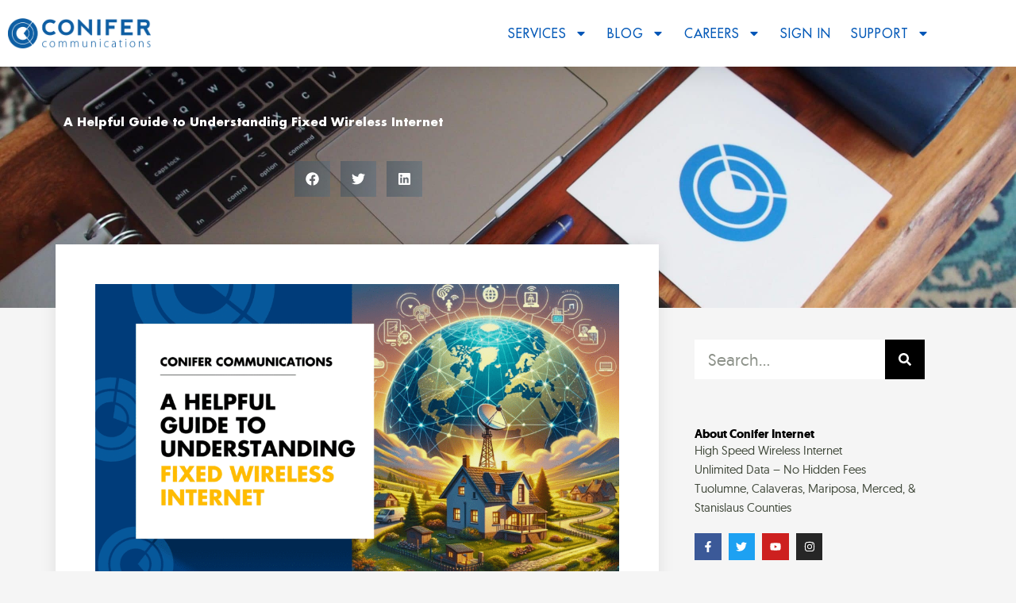

--- FILE ---
content_type: text/html; charset=UTF-8
request_url: https://coniferinternet.com/fixed-wireless-internet/
body_size: 39882
content:
<!DOCTYPE html>
<html lang="en-US" prefix="og: https://ogp.me/ns#">
<head>
<meta charset="UTF-8">
<meta name="viewport" content="width=device-width, initial-scale=1">
	<link rel="profile" href="https://gmpg.org/xfn/11"> 
	            <script async src='https://www.clickcease.com/monitor/stat.js'>
            </script>
        
<!-- Search Engine Optimization by Rank Math PRO - https://rankmath.com/ -->
<title>A Helpful Guide To Understanding Fixed Wireless Internet</title>
<link data-rocket-prefetch href="https://connect.facebook.net" rel="dns-prefetch">
<link data-rocket-prefetch href="https://www.youtube.com" rel="dns-prefetch">
<link data-rocket-prefetch href="https://www.googletagmanager.com" rel="dns-prefetch">
<link data-rocket-prefetch href="https://www.clickcease.com" rel="dns-prefetch">
<link data-rocket-prefetch href="https://googleads.g.doubleclick.net" rel="dns-prefetch">
<link data-rocket-prefetch href="https://www.facebook.com" rel="dns-prefetch">
<meta name="description" content="Dive into the world of fixed wireless internet with our comprehensive guide! Perfect for those exploring reliable internet options beyond the city limits."/>
<meta name="robots" content="follow, index, max-snippet:-1, max-video-preview:-1, max-image-preview:large"/>
<link rel="canonical" href="https://coniferinternet.com/fixed-wireless-internet/" />
<meta property="og:locale" content="en_US" />
<meta property="og:type" content="article" />
<meta property="og:title" content="A Helpful Guide To Understanding Fixed Wireless Internet" />
<meta property="og:description" content="Dive into the world of fixed wireless internet with our comprehensive guide! Perfect for those exploring reliable internet options beyond the city limits." />
<meta property="og:url" content="https://coniferinternet.com/fixed-wireless-internet/" />
<meta property="og:site_name" content="Conifer Communications" />
<meta property="article:publisher" content="https://www.facebook.com/conifercommunications/" />
<meta property="article:section" content="Uncategorized" />
<meta property="og:updated_time" content="2024-02-08T19:53:31+00:00" />
<meta property="og:image" content="https://coniferinternet.com/wp-content/uploads/2024/02/A-Helpful-Guide-to-Understanding-Fixed-Wireless-Internet-1024x576.png" />
<meta property="og:image:secure_url" content="https://coniferinternet.com/wp-content/uploads/2024/02/A-Helpful-Guide-to-Understanding-Fixed-Wireless-Internet-1024x576.png" />
<meta property="og:image:width" content="1024" />
<meta property="og:image:height" content="576" />
<meta property="og:image:alt" content="A Helpful Guide to Understanding Fixed Wireless Internet" />
<meta property="og:image:type" content="image/png" />
<meta property="article:published_time" content="2024-02-08T19:53:28+00:00" />
<meta property="article:modified_time" content="2024-02-08T19:53:31+00:00" />
<meta name="twitter:card" content="summary_large_image" />
<meta name="twitter:title" content="A Helpful Guide To Understanding Fixed Wireless Internet" />
<meta name="twitter:description" content="Dive into the world of fixed wireless internet with our comprehensive guide! Perfect for those exploring reliable internet options beyond the city limits." />
<meta name="twitter:site" content="@https://twitter.com/coniferinternet" />
<meta name="twitter:creator" content="@https://twitter.com/coniferinternet" />
<meta name="twitter:image" content="https://coniferinternet.com/wp-content/uploads/2024/02/A-Helpful-Guide-to-Understanding-Fixed-Wireless-Internet-1024x576.png" />
<meta name="twitter:label1" content="Written by" />
<meta name="twitter:data1" content="James Sucher" />
<meta name="twitter:label2" content="Time to read" />
<meta name="twitter:data2" content="2 minutes" />
<script type="application/ld+json" class="rank-math-schema-pro">{"@context":"https://schema.org","@graph":[{"@type":"Place","@id":"https://coniferinternet.com/#place","address":{"@type":"PostalAddress","streetAddress":"18800 Main Street (Hwy 120)","addressLocality":"Groveland","addressRegion":"California","postalCode":"95321","addressCountry":"USA"}},{"@type":["LocalBusiness","Organization"],"@id":"https://coniferinternet.com/#organization","name":"Conifer Communications","url":"https://coniferinternet.com","sameAs":["https://www.facebook.com/conifercommunications/","https://twitter.com/https://twitter.com/coniferinternet"],"email":"mail@conifercom.net","address":{"@type":"PostalAddress","streetAddress":"18800 Main Street (Hwy 120)","addressLocality":"Groveland","addressRegion":"California","postalCode":"95321","addressCountry":"USA"},"logo":{"@type":"ImageObject","@id":"https://coniferinternet.com/#logo","url":"https://coniferinternet.com/wp-content/uploads/2020/12/conifer-words-only-white.png","contentUrl":"https://coniferinternet.com/wp-content/uploads/2020/12/conifer-words-only-white.png","caption":"Conifer Communications","inLanguage":"en-US","width":"2045","height":"500"},"openingHours":["Monday,Tuesday,Wednesday,Thursday,Friday 08:00-16:00"],"location":{"@id":"https://coniferinternet.com/#place"},"image":{"@id":"https://coniferinternet.com/#logo"},"telephone":"1 866 378 8393"},{"@type":"WebSite","@id":"https://coniferinternet.com/#website","url":"https://coniferinternet.com","name":"Conifer Communications","alternateName":"Conifer Internet","publisher":{"@id":"https://coniferinternet.com/#organization"},"inLanguage":"en-US"},{"@type":"ImageObject","@id":"https://coniferinternet.com/wp-content/uploads/2024/02/A-Helpful-Guide-to-Understanding-Fixed-Wireless-Internet-1024x576.png","url":"https://coniferinternet.com/wp-content/uploads/2024/02/A-Helpful-Guide-to-Understanding-Fixed-Wireless-Internet-1024x576.png","width":"200","height":"200","inLanguage":"en-US"},{"@type":"BreadcrumbList","@id":"https://coniferinternet.com/fixed-wireless-internet/#breadcrumb","itemListElement":[{"@type":"ListItem","position":"1","item":{"@id":"https://coniferinternet.com","name":"Home"}},{"@type":"ListItem","position":"2","item":{"@id":"https://coniferinternet.com/fixed-wireless-internet/","name":"A Helpful Guide to Understanding Fixed Wireless Internet"}}]},{"@type":"WebPage","@id":"https://coniferinternet.com/fixed-wireless-internet/#webpage","url":"https://coniferinternet.com/fixed-wireless-internet/","name":"A Helpful Guide To Understanding Fixed Wireless Internet","datePublished":"2024-02-08T19:53:28+00:00","dateModified":"2024-02-08T19:53:31+00:00","isPartOf":{"@id":"https://coniferinternet.com/#website"},"primaryImageOfPage":{"@id":"https://coniferinternet.com/wp-content/uploads/2024/02/A-Helpful-Guide-to-Understanding-Fixed-Wireless-Internet-1024x576.png"},"inLanguage":"en-US","breadcrumb":{"@id":"https://coniferinternet.com/fixed-wireless-internet/#breadcrumb"}},{"@type":"Person","@id":"https://coniferinternet.com/fixed-wireless-internet/#author","name":"James Sucher","image":{"@type":"ImageObject","@id":"https://secure.gravatar.com/avatar/e26870eca7cd4b69c697b42e66f4d1cc0f2c4e791b824ef318aea42e52322de5?s=96&amp;d=mm&amp;r=g","url":"https://secure.gravatar.com/avatar/e26870eca7cd4b69c697b42e66f4d1cc0f2c4e791b824ef318aea42e52322de5?s=96&amp;d=mm&amp;r=g","caption":"James Sucher","inLanguage":"en-US"},"worksFor":{"@id":"https://coniferinternet.com/#organization"}},{"@type":"NewsArticle","headline":"A Helpful Guide To Understanding Fixed Wireless Internet","keywords":"fixed wireless internet","datePublished":"2024-02-08T19:53:28+00:00","dateModified":"2024-02-08T19:53:31+00:00","author":{"@id":"https://coniferinternet.com/fixed-wireless-internet/#author","name":"James Sucher"},"publisher":{"@id":"https://coniferinternet.com/#organization"},"description":"Dive into the world of fixed wireless internet with our comprehensive guide! Perfect for those exploring reliable internet options beyond the city limits.","copyrightYear":"2024","copyrightHolder":{"@id":"https://coniferinternet.com/#organization"},"name":"A Helpful Guide To Understanding Fixed Wireless Internet","@id":"https://coniferinternet.com/fixed-wireless-internet/#richSnippet","isPartOf":{"@id":"https://coniferinternet.com/fixed-wireless-internet/#webpage"},"image":{"@id":"https://coniferinternet.com/wp-content/uploads/2024/02/A-Helpful-Guide-to-Understanding-Fixed-Wireless-Internet-1024x576.png"},"inLanguage":"en-US","mainEntityOfPage":{"@id":"https://coniferinternet.com/fixed-wireless-internet/#webpage"}}]}</script>
<!-- /Rank Math WordPress SEO plugin -->

<link rel="alternate" type="application/rss+xml" title="Conifer Communications &raquo; Feed" href="https://coniferinternet.com/feed/" />
<link rel="alternate" type="application/rss+xml" title="Conifer Communications &raquo; Comments Feed" href="https://coniferinternet.com/comments/feed/" />
<link rel="alternate" type="application/rss+xml" title="Conifer Communications &raquo; A Helpful Guide to Understanding Fixed Wireless Internet Comments Feed" href="https://coniferinternet.com/fixed-wireless-internet/feed/" />
<link rel="alternate" title="oEmbed (JSON)" type="application/json+oembed" href="https://coniferinternet.com/wp-json/oembed/1.0/embed?url=https%3A%2F%2Fconiferinternet.com%2Ffixed-wireless-internet%2F" />
<link rel="alternate" title="oEmbed (XML)" type="text/xml+oembed" href="https://coniferinternet.com/wp-json/oembed/1.0/embed?url=https%3A%2F%2Fconiferinternet.com%2Ffixed-wireless-internet%2F&#038;format=xml" />
<style id='wp-img-auto-sizes-contain-inline-css'>
img:is([sizes=auto i],[sizes^="auto," i]){contain-intrinsic-size:3000px 1500px}
/*# sourceURL=wp-img-auto-sizes-contain-inline-css */
</style>
<link rel='stylesheet' id='astra-theme-css-css' href='https://coniferinternet.com/wp-content/themes/astra/assets/css/minified/style.min.css?ver=4.11.12' media='all' />
<style id='astra-theme-css-inline-css'>
.ast-no-sidebar .entry-content .alignfull {margin-left: calc( -50vw + 50%);margin-right: calc( -50vw + 50%);max-width: 100vw;width: 100vw;}.ast-no-sidebar .entry-content .alignwide {margin-left: calc(-41vw + 50%);margin-right: calc(-41vw + 50%);max-width: unset;width: unset;}.ast-no-sidebar .entry-content .alignfull .alignfull,.ast-no-sidebar .entry-content .alignfull .alignwide,.ast-no-sidebar .entry-content .alignwide .alignfull,.ast-no-sidebar .entry-content .alignwide .alignwide,.ast-no-sidebar .entry-content .wp-block-column .alignfull,.ast-no-sidebar .entry-content .wp-block-column .alignwide{width: 100%;margin-left: auto;margin-right: auto;}.wp-block-gallery,.blocks-gallery-grid {margin: 0;}.wp-block-separator {max-width: 100px;}.wp-block-separator.is-style-wide,.wp-block-separator.is-style-dots {max-width: none;}.entry-content .has-2-columns .wp-block-column:first-child {padding-right: 10px;}.entry-content .has-2-columns .wp-block-column:last-child {padding-left: 10px;}@media (max-width: 782px) {.entry-content .wp-block-columns .wp-block-column {flex-basis: 100%;}.entry-content .has-2-columns .wp-block-column:first-child {padding-right: 0;}.entry-content .has-2-columns .wp-block-column:last-child {padding-left: 0;}}body .entry-content .wp-block-latest-posts {margin-left: 0;}body .entry-content .wp-block-latest-posts li {list-style: none;}.ast-no-sidebar .ast-container .entry-content .wp-block-latest-posts {margin-left: 0;}.ast-header-break-point .entry-content .alignwide {margin-left: auto;margin-right: auto;}.entry-content .blocks-gallery-item img {margin-bottom: auto;}.wp-block-pullquote {border-top: 4px solid #555d66;border-bottom: 4px solid #555d66;color: #40464d;}:root{--ast-post-nav-space:0;--ast-container-default-xlg-padding:6.67em;--ast-container-default-lg-padding:5.67em;--ast-container-default-slg-padding:4.34em;--ast-container-default-md-padding:3.34em;--ast-container-default-sm-padding:6.67em;--ast-container-default-xs-padding:2.4em;--ast-container-default-xxs-padding:1.4em;--ast-code-block-background:#EEEEEE;--ast-comment-inputs-background:#FAFAFA;--ast-normal-container-width:1200px;--ast-narrow-container-width:750px;--ast-blog-title-font-weight:normal;--ast-blog-meta-weight:inherit;--ast-global-color-primary:var(--ast-global-color-5);--ast-global-color-secondary:var(--ast-global-color-4);--ast-global-color-alternate-background:var(--ast-global-color-7);--ast-global-color-subtle-background:var(--ast-global-color-6);--ast-bg-style-guide:#F8FAFC;--ast-shadow-style-guide:0px 0px 4px 0 #00000057;--ast-global-dark-bg-style:#fff;--ast-global-dark-lfs:#fbfbfb;--ast-widget-bg-color:#fafafa;--ast-wc-container-head-bg-color:#fbfbfb;--ast-title-layout-bg:#eeeeee;--ast-search-border-color:#e7e7e7;--ast-lifter-hover-bg:#e6e6e6;--ast-gallery-block-color:#000;--srfm-color-input-label:var(--ast-global-color-2);}html{font-size:93.75%;}a,.page-title{color:var(--ast-global-color-0);}a:hover,a:focus{color:var(--ast-global-color-1);}body,button,input,select,textarea,.ast-button,.ast-custom-button{font-family:-apple-system,BlinkMacSystemFont,Segoe UI,Roboto,Oxygen-Sans,Ubuntu,Cantarell,Helvetica Neue,sans-serif;font-weight:inherit;font-size:15px;font-size:1rem;line-height:var(--ast-body-line-height,1.65em);}blockquote{color:var(--ast-global-color-3);}.ast-site-identity .site-title a{color:var(--ast-global-color-2);}.site-title{font-size:35px;font-size:2.3333333333333rem;display:block;}.site-header .site-description{font-size:15px;font-size:1rem;display:none;}.entry-title{font-size:26px;font-size:1.7333333333333rem;}.archive .ast-article-post .ast-article-inner,.blog .ast-article-post .ast-article-inner,.archive .ast-article-post .ast-article-inner:hover,.blog .ast-article-post .ast-article-inner:hover{overflow:hidden;}h1,.entry-content :where(h1){font-size:40px;font-size:2.6666666666667rem;line-height:1.4em;}h2,.entry-content :where(h2){font-size:32px;font-size:2.1333333333333rem;line-height:1.3em;}h3,.entry-content :where(h3){font-size:26px;font-size:1.7333333333333rem;line-height:1.3em;}h4,.entry-content :where(h4){font-size:24px;font-size:1.6rem;line-height:1.2em;}h5,.entry-content :where(h5){font-size:20px;font-size:1.3333333333333rem;line-height:1.2em;}h6,.entry-content :where(h6){font-size:16px;font-size:1.0666666666667rem;line-height:1.25em;}::selection{background-color:var(--ast-global-color-0);color:#ffffff;}body,h1,h2,h3,h4,h5,h6,.entry-title a,.entry-content :where(h1,h2,h3,h4,h5,h6){color:var(--ast-global-color-3);}.tagcloud a:hover,.tagcloud a:focus,.tagcloud a.current-item{color:#ffffff;border-color:var(--ast-global-color-0);background-color:var(--ast-global-color-0);}input:focus,input[type="text"]:focus,input[type="email"]:focus,input[type="url"]:focus,input[type="password"]:focus,input[type="reset"]:focus,input[type="search"]:focus,textarea:focus{border-color:var(--ast-global-color-0);}input[type="radio"]:checked,input[type=reset],input[type="checkbox"]:checked,input[type="checkbox"]:hover:checked,input[type="checkbox"]:focus:checked,input[type=range]::-webkit-slider-thumb{border-color:var(--ast-global-color-0);background-color:var(--ast-global-color-0);box-shadow:none;}.site-footer a:hover + .post-count,.site-footer a:focus + .post-count{background:var(--ast-global-color-0);border-color:var(--ast-global-color-0);}.single .nav-links .nav-previous,.single .nav-links .nav-next{color:var(--ast-global-color-0);}.entry-meta,.entry-meta *{line-height:1.45;color:var(--ast-global-color-0);}.entry-meta a:not(.ast-button):hover,.entry-meta a:not(.ast-button):hover *,.entry-meta a:not(.ast-button):focus,.entry-meta a:not(.ast-button):focus *,.page-links > .page-link,.page-links .page-link:hover,.post-navigation a:hover{color:var(--ast-global-color-1);}#cat option,.secondary .calendar_wrap thead a,.secondary .calendar_wrap thead a:visited{color:var(--ast-global-color-0);}.secondary .calendar_wrap #today,.ast-progress-val span{background:var(--ast-global-color-0);}.secondary a:hover + .post-count,.secondary a:focus + .post-count{background:var(--ast-global-color-0);border-color:var(--ast-global-color-0);}.calendar_wrap #today > a{color:#ffffff;}.page-links .page-link,.single .post-navigation a{color:var(--ast-global-color-0);}.ast-search-menu-icon .search-form button.search-submit{padding:0 4px;}.ast-search-menu-icon form.search-form{padding-right:0;}.ast-header-search .ast-search-menu-icon.ast-dropdown-active .search-form,.ast-header-search .ast-search-menu-icon.ast-dropdown-active .search-field:focus{transition:all 0.2s;}.search-form input.search-field:focus{outline:none;}.widget-title,.widget .wp-block-heading{font-size:21px;font-size:1.4rem;color:var(--ast-global-color-3);}.single .ast-author-details .author-title{color:var(--ast-global-color-1);}.ast-search-menu-icon.slide-search a:focus-visible:focus-visible,.astra-search-icon:focus-visible,#close:focus-visible,a:focus-visible,.ast-menu-toggle:focus-visible,.site .skip-link:focus-visible,.wp-block-loginout input:focus-visible,.wp-block-search.wp-block-search__button-inside .wp-block-search__inside-wrapper,.ast-header-navigation-arrow:focus-visible,.ast-orders-table__row .ast-orders-table__cell:focus-visible,a#ast-apply-coupon:focus-visible,#ast-apply-coupon:focus-visible,#close:focus-visible,.button.search-submit:focus-visible,#search_submit:focus,.normal-search:focus-visible,.ast-header-account-wrap:focus-visible,.astra-cart-drawer-close:focus,.ast-single-variation:focus,.ast-button:focus{outline-style:dotted;outline-color:inherit;outline-width:thin;}input:focus,input[type="text"]:focus,input[type="email"]:focus,input[type="url"]:focus,input[type="password"]:focus,input[type="reset"]:focus,input[type="search"]:focus,input[type="number"]:focus,textarea:focus,.wp-block-search__input:focus,[data-section="section-header-mobile-trigger"] .ast-button-wrap .ast-mobile-menu-trigger-minimal:focus,.ast-mobile-popup-drawer.active .menu-toggle-close:focus,#ast-scroll-top:focus,#coupon_code:focus,#ast-coupon-code:focus{border-style:dotted;border-color:inherit;border-width:thin;}input{outline:none;}.main-header-menu .menu-link,.ast-header-custom-item a{color:var(--ast-global-color-3);}.main-header-menu .menu-item:hover > .menu-link,.main-header-menu .menu-item:hover > .ast-menu-toggle,.main-header-menu .ast-masthead-custom-menu-items a:hover,.main-header-menu .menu-item.focus > .menu-link,.main-header-menu .menu-item.focus > .ast-menu-toggle,.main-header-menu .current-menu-item > .menu-link,.main-header-menu .current-menu-ancestor > .menu-link,.main-header-menu .current-menu-item > .ast-menu-toggle,.main-header-menu .current-menu-ancestor > .ast-menu-toggle{color:var(--ast-global-color-0);}.header-main-layout-3 .ast-main-header-bar-alignment{margin-right:auto;}.header-main-layout-2 .site-header-section-left .ast-site-identity{text-align:left;}.ast-logo-title-inline .site-logo-img{padding-right:1em;}.site-logo-img img{ transition:all 0.2s linear;}body .ast-oembed-container *{position:absolute;top:0;width:100%;height:100%;left:0;}body .wp-block-embed-pocket-casts .ast-oembed-container *{position:unset;}.ast-header-break-point .ast-mobile-menu-buttons-minimal.menu-toggle{background:transparent;color:var(--ast-global-color-0);}.ast-header-break-point .ast-mobile-menu-buttons-outline.menu-toggle{background:transparent;border:1px solid var(--ast-global-color-0);color:var(--ast-global-color-0);}.ast-header-break-point .ast-mobile-menu-buttons-fill.menu-toggle{background:var(--ast-global-color-0);}.ast-single-post-featured-section + article {margin-top: 2em;}.site-content .ast-single-post-featured-section img {width: 100%;overflow: hidden;object-fit: cover;}.site > .ast-single-related-posts-container {margin-top: 0;}@media (min-width: 769px) {.ast-desktop .ast-container--narrow {max-width: var(--ast-narrow-container-width);margin: 0 auto;}}.ast-page-builder-template .hentry {margin: 0;}.ast-page-builder-template .site-content > .ast-container {max-width: 100%;padding: 0;}.ast-page-builder-template .site .site-content #primary {padding: 0;margin: 0;}.ast-page-builder-template .no-results {text-align: center;margin: 4em auto;}.ast-page-builder-template .ast-pagination {padding: 2em;}.ast-page-builder-template .entry-header.ast-no-title.ast-no-thumbnail {margin-top: 0;}.ast-page-builder-template .entry-header.ast-header-without-markup {margin-top: 0;margin-bottom: 0;}.ast-page-builder-template .entry-header.ast-no-title.ast-no-meta {margin-bottom: 0;}.ast-page-builder-template.single .post-navigation {padding-bottom: 2em;}.ast-page-builder-template.single-post .site-content > .ast-container {max-width: 100%;}.ast-page-builder-template .entry-header {margin-top: 4em;margin-left: auto;margin-right: auto;padding-left: 20px;padding-right: 20px;}.single.ast-page-builder-template .entry-header {padding-left: 20px;padding-right: 20px;}.ast-page-builder-template .ast-archive-description {margin: 4em auto 0;padding-left: 20px;padding-right: 20px;}.ast-page-builder-template.ast-no-sidebar .entry-content .alignwide {margin-left: 0;margin-right: 0;}.footer-adv .footer-adv-overlay{border-top-style:solid;border-top-color:#7a7a7a;}@media( max-width: 420px ) {.single .nav-links .nav-previous,.single .nav-links .nav-next {width: 100%;text-align: center;}}.wp-block-buttons.aligncenter{justify-content:center;}@media (max-width:782px){.entry-content .wp-block-columns .wp-block-column{margin-left:0px;}}.wp-block-image.aligncenter{margin-left:auto;margin-right:auto;}.wp-block-table.aligncenter{margin-left:auto;margin-right:auto;}.wp-block-buttons .wp-block-button.is-style-outline .wp-block-button__link.wp-element-button,.ast-outline-button,.wp-block-uagb-buttons-child .uagb-buttons-repeater.ast-outline-button{border-top-width:2px;border-right-width:2px;border-bottom-width:2px;border-left-width:2px;font-family:inherit;font-weight:inherit;line-height:1em;}.wp-block-button .wp-block-button__link.wp-element-button.is-style-outline:not(.has-background),.wp-block-button.is-style-outline>.wp-block-button__link.wp-element-button:not(.has-background),.ast-outline-button{background-color:transparent;}.entry-content[data-ast-blocks-layout] > figure{margin-bottom:1em;}.elementor-widget-container .elementor-loop-container .e-loop-item[data-elementor-type="loop-item"]{width:100%;}@media (max-width:768px){.ast-left-sidebar #content > .ast-container{display:flex;flex-direction:column-reverse;width:100%;}.ast-separate-container .ast-article-post,.ast-separate-container .ast-article-single{padding:1.5em 2.14em;}.ast-author-box img.avatar{margin:20px 0 0 0;}}@media (min-width:769px){.ast-separate-container.ast-right-sidebar #primary,.ast-separate-container.ast-left-sidebar #primary{border:0;}.search-no-results.ast-separate-container #primary{margin-bottom:4em;}}.wp-block-button .wp-block-button__link{color:#ffffff;}.wp-block-button .wp-block-button__link:hover,.wp-block-button .wp-block-button__link:focus{color:#ffffff;background-color:var(--ast-global-color-1);border-color:var(--ast-global-color-1);}.elementor-widget-heading h1.elementor-heading-title{line-height:1.4em;}.elementor-widget-heading h2.elementor-heading-title{line-height:1.3em;}.elementor-widget-heading h3.elementor-heading-title{line-height:1.3em;}.elementor-widget-heading h4.elementor-heading-title{line-height:1.2em;}.elementor-widget-heading h5.elementor-heading-title{line-height:1.2em;}.elementor-widget-heading h6.elementor-heading-title{line-height:1.25em;}.wp-block-button .wp-block-button__link{border-top-width:0;border-right-width:0;border-left-width:0;border-bottom-width:0;border-color:var(--ast-global-color-0);background-color:var(--ast-global-color-0);color:#ffffff;font-family:inherit;font-weight:inherit;line-height:1em;padding-top:10px;padding-right:40px;padding-bottom:10px;padding-left:40px;}.menu-toggle,button,.ast-button,.ast-custom-button,.button,input#submit,input[type="button"],input[type="submit"],input[type="reset"]{border-style:solid;border-top-width:0;border-right-width:0;border-left-width:0;border-bottom-width:0;color:#ffffff;border-color:var(--ast-global-color-0);background-color:var(--ast-global-color-0);padding-top:10px;padding-right:40px;padding-bottom:10px;padding-left:40px;font-family:inherit;font-weight:inherit;line-height:1em;}button:focus,.menu-toggle:hover,button:hover,.ast-button:hover,.ast-custom-button:hover .button:hover,.ast-custom-button:hover ,input[type=reset]:hover,input[type=reset]:focus,input#submit:hover,input#submit:focus,input[type="button"]:hover,input[type="button"]:focus,input[type="submit"]:hover,input[type="submit"]:focus{color:#ffffff;background-color:var(--ast-global-color-1);border-color:var(--ast-global-color-1);}@media (max-width:768px){.ast-mobile-header-stack .main-header-bar .ast-search-menu-icon{display:inline-block;}.ast-header-break-point.ast-header-custom-item-outside .ast-mobile-header-stack .main-header-bar .ast-search-icon{margin:0;}.ast-comment-avatar-wrap img{max-width:2.5em;}.ast-comment-meta{padding:0 1.8888em 1.3333em;}.ast-separate-container .ast-comment-list li.depth-1{padding:1.5em 2.14em;}.ast-separate-container .comment-respond{padding:2em 2.14em;}}@media (min-width:544px){.ast-container{max-width:100%;}}@media (max-width:544px){.ast-separate-container .ast-article-post,.ast-separate-container .ast-article-single,.ast-separate-container .comments-title,.ast-separate-container .ast-archive-description{padding:1.5em 1em;}.ast-separate-container #content .ast-container{padding-left:0.54em;padding-right:0.54em;}.ast-separate-container .ast-comment-list .bypostauthor{padding:.5em;}.ast-search-menu-icon.ast-dropdown-active .search-field{width:170px;}.site-branding img,.site-header .site-logo-img .custom-logo-link img{max-width:100%;}} #ast-mobile-header .ast-site-header-cart-li a{pointer-events:none;}.ast-no-sidebar.ast-separate-container .entry-content .alignfull {margin-left: -6.67em;margin-right: -6.67em;width: auto;}@media (max-width: 1200px) {.ast-no-sidebar.ast-separate-container .entry-content .alignfull {margin-left: -2.4em;margin-right: -2.4em;}}@media (max-width: 768px) {.ast-no-sidebar.ast-separate-container .entry-content .alignfull {margin-left: -2.14em;margin-right: -2.14em;}}@media (max-width: 544px) {.ast-no-sidebar.ast-separate-container .entry-content .alignfull {margin-left: -1em;margin-right: -1em;}}.ast-no-sidebar.ast-separate-container .entry-content .alignwide {margin-left: -20px;margin-right: -20px;}.ast-no-sidebar.ast-separate-container .entry-content .wp-block-column .alignfull,.ast-no-sidebar.ast-separate-container .entry-content .wp-block-column .alignwide {margin-left: auto;margin-right: auto;width: 100%;}@media (max-width:768px){.site-title{display:block;}.site-header .site-description{display:none;}h1,.entry-content :where(h1){font-size:30px;}h2,.entry-content :where(h2){font-size:25px;}h3,.entry-content :where(h3){font-size:20px;}}@media (max-width:544px){.site-title{display:block;}.site-header .site-description{display:none;}h1,.entry-content :where(h1){font-size:30px;}h2,.entry-content :where(h2){font-size:25px;}h3,.entry-content :where(h3){font-size:20px;}}@media (max-width:768px){html{font-size:85.5%;}}@media (max-width:544px){html{font-size:85.5%;}}@media (min-width:769px){.ast-container{max-width:1240px;}}@font-face {font-family: "Astra";src: url(https://coniferinternet.com/wp-content/themes/astra/assets/fonts/astra.woff) format("woff"),url(https://coniferinternet.com/wp-content/themes/astra/assets/fonts/astra.ttf) format("truetype"),url(https://coniferinternet.com/wp-content/themes/astra/assets/fonts/astra.svg#astra) format("svg");font-weight: normal;font-style: normal;font-display: fallback;}@media (max-width:921px) {.main-header-bar .main-header-bar-navigation{display:none;}}.ast-desktop .main-header-menu.submenu-with-border .sub-menu,.ast-desktop .main-header-menu.submenu-with-border .astra-full-megamenu-wrapper{border-color:var(--ast-global-color-0);}.ast-desktop .main-header-menu.submenu-with-border .sub-menu{border-top-width:2px;border-style:solid;}.ast-desktop .main-header-menu.submenu-with-border .sub-menu .sub-menu{top:-2px;}.ast-desktop .main-header-menu.submenu-with-border .sub-menu .menu-link,.ast-desktop .main-header-menu.submenu-with-border .children .menu-link{border-bottom-width:0px;border-style:solid;border-color:#eaeaea;}@media (min-width:769px){.main-header-menu .sub-menu .menu-item.ast-left-align-sub-menu:hover > .sub-menu,.main-header-menu .sub-menu .menu-item.ast-left-align-sub-menu.focus > .sub-menu{margin-left:-0px;}}.ast-small-footer{border-top-style:solid;border-top-width:1px;border-top-color:#7a7a7a;}.ast-small-footer-wrap{text-align:center;}.site .comments-area{padding-bottom:3em;}.ast-header-break-point.ast-header-custom-item-inside .main-header-bar .main-header-bar-navigation .ast-search-icon {display: none;}.ast-header-break-point.ast-header-custom-item-inside .main-header-bar .ast-search-menu-icon .search-form {padding: 0;display: block;overflow: hidden;}.ast-header-break-point .ast-header-custom-item .widget:last-child {margin-bottom: 1em;}.ast-header-custom-item .widget {margin: 0.5em;display: inline-block;vertical-align: middle;}.ast-header-custom-item .widget p {margin-bottom: 0;}.ast-header-custom-item .widget li {width: auto;}.ast-header-custom-item-inside .button-custom-menu-item .menu-link {display: none;}.ast-header-custom-item-inside.ast-header-break-point .button-custom-menu-item .ast-custom-button-link {display: none;}.ast-header-custom-item-inside.ast-header-break-point .button-custom-menu-item .menu-link {display: block;}.ast-header-break-point.ast-header-custom-item-outside .main-header-bar .ast-search-icon {margin-right: 1em;}.ast-header-break-point.ast-header-custom-item-inside .main-header-bar .ast-search-menu-icon .search-field,.ast-header-break-point.ast-header-custom-item-inside .main-header-bar .ast-search-menu-icon.ast-inline-search .search-field {width: 100%;padding-right: 5.5em;}.ast-header-break-point.ast-header-custom-item-inside .main-header-bar .ast-search-menu-icon .search-submit {display: block;position: absolute;height: 100%;top: 0;right: 0;padding: 0 1em;border-radius: 0;}.ast-header-break-point .ast-header-custom-item .ast-masthead-custom-menu-items {padding-left: 20px;padding-right: 20px;margin-bottom: 1em;margin-top: 1em;}.ast-header-custom-item-inside.ast-header-break-point .button-custom-menu-item {padding-left: 0;padding-right: 0;margin-top: 0;margin-bottom: 0;}.astra-icon-down_arrow::after {content: "\e900";font-family: Astra;}.astra-icon-close::after {content: "\e5cd";font-family: Astra;}.astra-icon-drag_handle::after {content: "\e25d";font-family: Astra;}.astra-icon-format_align_justify::after {content: "\e235";font-family: Astra;}.astra-icon-menu::after {content: "\e5d2";font-family: Astra;}.astra-icon-reorder::after {content: "\e8fe";font-family: Astra;}.astra-icon-search::after {content: "\e8b6";font-family: Astra;}.astra-icon-zoom_in::after {content: "\e56b";font-family: Astra;}.astra-icon-check-circle::after {content: "\e901";font-family: Astra;}.astra-icon-shopping-cart::after {content: "\f07a";font-family: Astra;}.astra-icon-shopping-bag::after {content: "\f290";font-family: Astra;}.astra-icon-shopping-basket::after {content: "\f291";font-family: Astra;}.astra-icon-circle-o::after {content: "\e903";font-family: Astra;}.astra-icon-certificate::after {content: "\e902";font-family: Astra;}blockquote {padding: 1.2em;}:root .has-ast-global-color-0-color{color:var(--ast-global-color-0);}:root .has-ast-global-color-0-background-color{background-color:var(--ast-global-color-0);}:root .wp-block-button .has-ast-global-color-0-color{color:var(--ast-global-color-0);}:root .wp-block-button .has-ast-global-color-0-background-color{background-color:var(--ast-global-color-0);}:root .has-ast-global-color-1-color{color:var(--ast-global-color-1);}:root .has-ast-global-color-1-background-color{background-color:var(--ast-global-color-1);}:root .wp-block-button .has-ast-global-color-1-color{color:var(--ast-global-color-1);}:root .wp-block-button .has-ast-global-color-1-background-color{background-color:var(--ast-global-color-1);}:root .has-ast-global-color-2-color{color:var(--ast-global-color-2);}:root .has-ast-global-color-2-background-color{background-color:var(--ast-global-color-2);}:root .wp-block-button .has-ast-global-color-2-color{color:var(--ast-global-color-2);}:root .wp-block-button .has-ast-global-color-2-background-color{background-color:var(--ast-global-color-2);}:root .has-ast-global-color-3-color{color:var(--ast-global-color-3);}:root .has-ast-global-color-3-background-color{background-color:var(--ast-global-color-3);}:root .wp-block-button .has-ast-global-color-3-color{color:var(--ast-global-color-3);}:root .wp-block-button .has-ast-global-color-3-background-color{background-color:var(--ast-global-color-3);}:root .has-ast-global-color-4-color{color:var(--ast-global-color-4);}:root .has-ast-global-color-4-background-color{background-color:var(--ast-global-color-4);}:root .wp-block-button .has-ast-global-color-4-color{color:var(--ast-global-color-4);}:root .wp-block-button .has-ast-global-color-4-background-color{background-color:var(--ast-global-color-4);}:root .has-ast-global-color-5-color{color:var(--ast-global-color-5);}:root .has-ast-global-color-5-background-color{background-color:var(--ast-global-color-5);}:root .wp-block-button .has-ast-global-color-5-color{color:var(--ast-global-color-5);}:root .wp-block-button .has-ast-global-color-5-background-color{background-color:var(--ast-global-color-5);}:root .has-ast-global-color-6-color{color:var(--ast-global-color-6);}:root .has-ast-global-color-6-background-color{background-color:var(--ast-global-color-6);}:root .wp-block-button .has-ast-global-color-6-color{color:var(--ast-global-color-6);}:root .wp-block-button .has-ast-global-color-6-background-color{background-color:var(--ast-global-color-6);}:root .has-ast-global-color-7-color{color:var(--ast-global-color-7);}:root .has-ast-global-color-7-background-color{background-color:var(--ast-global-color-7);}:root .wp-block-button .has-ast-global-color-7-color{color:var(--ast-global-color-7);}:root .wp-block-button .has-ast-global-color-7-background-color{background-color:var(--ast-global-color-7);}:root .has-ast-global-color-8-color{color:var(--ast-global-color-8);}:root .has-ast-global-color-8-background-color{background-color:var(--ast-global-color-8);}:root .wp-block-button .has-ast-global-color-8-color{color:var(--ast-global-color-8);}:root .wp-block-button .has-ast-global-color-8-background-color{background-color:var(--ast-global-color-8);}:root{--ast-global-color-0:#0170B9;--ast-global-color-1:#3a3a3a;--ast-global-color-2:#3a3a3a;--ast-global-color-3:#4B4F58;--ast-global-color-4:#F5F5F5;--ast-global-color-5:#FFFFFF;--ast-global-color-6:#E5E5E5;--ast-global-color-7:#424242;--ast-global-color-8:#000000;}:root {--ast-border-color : #dddddd;}.ast-single-entry-banner {-js-display: flex;display: flex;flex-direction: column;justify-content: center;text-align: center;position: relative;background: var(--ast-title-layout-bg);}.ast-single-entry-banner[data-banner-layout="layout-1"] {max-width: 1200px;background: inherit;padding: 20px 0;}.ast-single-entry-banner[data-banner-width-type="custom"] {margin: 0 auto;width: 100%;}.ast-single-entry-banner + .site-content .entry-header {margin-bottom: 0;}.site .ast-author-avatar {--ast-author-avatar-size: ;}a.ast-underline-text {text-decoration: underline;}.ast-container > .ast-terms-link {position: relative;display: block;}a.ast-button.ast-badge-tax {padding: 4px 8px;border-radius: 3px;font-size: inherit;}header.entry-header{text-align:left;}header.entry-header > *:not(:last-child){margin-bottom:10px;}@media (max-width:768px){header.entry-header{text-align:left;}}@media (max-width:544px){header.entry-header{text-align:left;}}.ast-archive-entry-banner {-js-display: flex;display: flex;flex-direction: column;justify-content: center;text-align: center;position: relative;background: var(--ast-title-layout-bg);}.ast-archive-entry-banner[data-banner-width-type="custom"] {margin: 0 auto;width: 100%;}.ast-archive-entry-banner[data-banner-layout="layout-1"] {background: inherit;padding: 20px 0;text-align: left;}body.archive .ast-archive-description{max-width:1200px;width:100%;text-align:left;padding-top:3em;padding-right:3em;padding-bottom:3em;padding-left:3em;}body.archive .ast-archive-description .ast-archive-title,body.archive .ast-archive-description .ast-archive-title *{font-size:40px;font-size:2.6666666666667rem;}body.archive .ast-archive-description > *:not(:last-child){margin-bottom:10px;}@media (max-width:768px){body.archive .ast-archive-description{text-align:left;}}@media (max-width:544px){body.archive .ast-archive-description{text-align:left;}}.ast-breadcrumbs .trail-browse,.ast-breadcrumbs .trail-items,.ast-breadcrumbs .trail-items li{display:inline-block;margin:0;padding:0;border:none;background:inherit;text-indent:0;text-decoration:none;}.ast-breadcrumbs .trail-browse{font-size:inherit;font-style:inherit;font-weight:inherit;color:inherit;}.ast-breadcrumbs .trail-items{list-style:none;}.trail-items li::after{padding:0 0.3em;content:"\00bb";}.trail-items li:last-of-type::after{display:none;}h1,h2,h3,h4,h5,h6,.entry-content :where(h1,h2,h3,h4,h5,h6){color:var(--ast-global-color-2);}.elementor-widget-heading .elementor-heading-title{margin:0;}.elementor-page .ast-menu-toggle{color:unset !important;background:unset !important;}.elementor-post.elementor-grid-item.hentry{margin-bottom:0;}.woocommerce div.product .elementor-element.elementor-products-grid .related.products ul.products li.product,.elementor-element .elementor-wc-products .woocommerce[class*='columns-'] ul.products li.product{width:auto;margin:0;float:none;}body .elementor hr{background-color:#ccc;margin:0;}.ast-left-sidebar .elementor-section.elementor-section-stretched,.ast-right-sidebar .elementor-section.elementor-section-stretched{max-width:100%;left:0 !important;}.elementor-posts-container [CLASS*="ast-width-"]{width:100%;}.elementor-template-full-width .ast-container{display:block;}.elementor-screen-only,.screen-reader-text,.screen-reader-text span,.ui-helper-hidden-accessible{top:0 !important;}@media (max-width:544px){.elementor-element .elementor-wc-products .woocommerce[class*="columns-"] ul.products li.product{width:auto;margin:0;}.elementor-element .woocommerce .woocommerce-result-count{float:none;}}.ast-header-break-point .main-header-bar{border-bottom-width:1px;}@media (min-width:769px){.main-header-bar{border-bottom-width:1px;}}.main-header-menu .menu-item,#astra-footer-menu .menu-item,.main-header-bar .ast-masthead-custom-menu-items{-js-display:flex;display:flex;-webkit-box-pack:center;-webkit-justify-content:center;-moz-box-pack:center;-ms-flex-pack:center;justify-content:center;-webkit-box-orient:vertical;-webkit-box-direction:normal;-webkit-flex-direction:column;-moz-box-orient:vertical;-moz-box-direction:normal;-ms-flex-direction:column;flex-direction:column;}.main-header-menu > .menu-item > .menu-link,#astra-footer-menu > .menu-item > .menu-link{height:100%;-webkit-box-align:center;-webkit-align-items:center;-moz-box-align:center;-ms-flex-align:center;align-items:center;-js-display:flex;display:flex;}.ast-primary-menu-disabled .main-header-bar .ast-masthead-custom-menu-items{flex:unset;}.main-header-menu .sub-menu .menu-item.menu-item-has-children > .menu-link:after{position:absolute;right:1em;top:50%;transform:translate(0,-50%) rotate(270deg);}.ast-header-break-point .main-header-bar .main-header-bar-navigation .page_item_has_children > .ast-menu-toggle::before,.ast-header-break-point .main-header-bar .main-header-bar-navigation .menu-item-has-children > .ast-menu-toggle::before,.ast-mobile-popup-drawer .main-header-bar-navigation .menu-item-has-children>.ast-menu-toggle::before,.ast-header-break-point .ast-mobile-header-wrap .main-header-bar-navigation .menu-item-has-children > .ast-menu-toggle::before{font-weight:bold;content:"\e900";font-family:Astra;text-decoration:inherit;display:inline-block;}.ast-header-break-point .main-navigation ul.sub-menu .menu-item .menu-link:before{content:"\e900";font-family:Astra;font-size:.65em;text-decoration:inherit;display:inline-block;transform:translate(0,-2px) rotateZ(270deg);margin-right:5px;}.widget_search .search-form:after{font-family:Astra;font-size:1.2em;font-weight:normal;content:"\e8b6";position:absolute;top:50%;right:15px;transform:translate(0,-50%);}.astra-search-icon::before{content:"\e8b6";font-family:Astra;font-style:normal;font-weight:normal;text-decoration:inherit;text-align:center;-webkit-font-smoothing:antialiased;-moz-osx-font-smoothing:grayscale;z-index:3;}.main-header-bar .main-header-bar-navigation .page_item_has_children > a:after,.main-header-bar .main-header-bar-navigation .menu-item-has-children > a:after,.menu-item-has-children .ast-header-navigation-arrow:after{content:"\e900";display:inline-block;font-family:Astra;font-size:.6rem;font-weight:bold;text-rendering:auto;-webkit-font-smoothing:antialiased;-moz-osx-font-smoothing:grayscale;margin-left:10px;line-height:normal;}.menu-item-has-children .sub-menu .ast-header-navigation-arrow:after{margin-left:0;}.ast-mobile-popup-drawer .main-header-bar-navigation .ast-submenu-expanded>.ast-menu-toggle::before{transform:rotateX(180deg);}.ast-header-break-point .main-header-bar-navigation .menu-item-has-children > .menu-link:after{display:none;}@media (min-width:769px){.ast-builder-menu .main-navigation > ul > li:last-child a{margin-right:0;}}.ast-separate-container .ast-article-inner{background-color:transparent;background-image:none;}.ast-separate-container .ast-article-post{background-color:var(--ast-global-color-5);}@media (max-width:768px){.ast-separate-container .ast-article-post{background-color:var(--ast-global-color-5);}}@media (max-width:544px){.ast-separate-container .ast-article-post{background-color:var(--ast-global-color-5);}}.ast-separate-container .ast-article-single:not(.ast-related-post),.ast-separate-container .error-404,.ast-separate-container .no-results,.single.ast-separate-container.ast-author-meta,.ast-separate-container .related-posts-title-wrapper,.ast-separate-container .comments-count-wrapper,.ast-box-layout.ast-plain-container .site-content,.ast-padded-layout.ast-plain-container .site-content,.ast-separate-container .ast-archive-description,.ast-separate-container .comments-area .comment-respond,.ast-separate-container .comments-area .ast-comment-list li,.ast-separate-container .comments-area .comments-title{background-color:var(--ast-global-color-5);}@media (max-width:768px){.ast-separate-container .ast-article-single:not(.ast-related-post),.ast-separate-container .error-404,.ast-separate-container .no-results,.single.ast-separate-container.ast-author-meta,.ast-separate-container .related-posts-title-wrapper,.ast-separate-container .comments-count-wrapper,.ast-box-layout.ast-plain-container .site-content,.ast-padded-layout.ast-plain-container .site-content,.ast-separate-container .ast-archive-description{background-color:var(--ast-global-color-5);}}@media (max-width:544px){.ast-separate-container .ast-article-single:not(.ast-related-post),.ast-separate-container .error-404,.ast-separate-container .no-results,.single.ast-separate-container.ast-author-meta,.ast-separate-container .related-posts-title-wrapper,.ast-separate-container .comments-count-wrapper,.ast-box-layout.ast-plain-container .site-content,.ast-padded-layout.ast-plain-container .site-content,.ast-separate-container .ast-archive-description{background-color:var(--ast-global-color-5);}}.ast-separate-container.ast-two-container #secondary .widget{background-color:var(--ast-global-color-5);}@media (max-width:768px){.ast-separate-container.ast-two-container #secondary .widget{background-color:var(--ast-global-color-5);}}@media (max-width:544px){.ast-separate-container.ast-two-container #secondary .widget{background-color:var(--ast-global-color-5);}}:root{--e-global-color-astglobalcolor0:#0170B9;--e-global-color-astglobalcolor1:#3a3a3a;--e-global-color-astglobalcolor2:#3a3a3a;--e-global-color-astglobalcolor3:#4B4F58;--e-global-color-astglobalcolor4:#F5F5F5;--e-global-color-astglobalcolor5:#FFFFFF;--e-global-color-astglobalcolor6:#E5E5E5;--e-global-color-astglobalcolor7:#424242;--e-global-color-astglobalcolor8:#000000;}.comment-reply-title{font-size:24px;font-size:1.6rem;}.ast-comment-meta{line-height:1.666666667;color:var(--ast-global-color-0);font-size:12px;font-size:0.8rem;}.ast-comment-list #cancel-comment-reply-link{font-size:15px;font-size:1rem;}.comments-count-wrapper {padding: 2em 0;}.comments-count-wrapper .comments-title {font-weight: normal;word-wrap: break-word;}.ast-comment-list {margin: 0;word-wrap: break-word;padding-bottom: 0.5em;list-style: none;}.site-content article .comments-area {border-top: 1px solid var(--ast-single-post-border,var(--ast-border-color));}.ast-comment-list li {list-style: none;}.ast-comment-list li.depth-1 .ast-comment,.ast-comment-list li.depth-2 .ast-comment {border-bottom: 1px solid #eeeeee;}.ast-comment-list .comment-respond {padding: 1em 0;border-bottom: 1px solid #dddddd;}.ast-comment-list .comment-respond .comment-reply-title {margin-top: 0;padding-top: 0;}.ast-comment-list .comment-respond p {margin-bottom: .5em;}.ast-comment-list .ast-comment-edit-reply-wrap {-js-display: flex;display: flex;justify-content: flex-end;}.ast-comment-list .ast-edit-link {flex: 1;}.ast-comment-list .comment-awaiting-moderation {margin-bottom: 0;}.ast-comment {padding: 1em 0 ;}.ast-comment-avatar-wrap img {border-radius: 50%;}.ast-comment-content {clear: both;}.ast-comment-cite-wrap {text-align: left;}.ast-comment-cite-wrap cite {font-style: normal;}.comment-reply-title {padding-top: 1em;font-weight: normal;line-height: 1.65;}.ast-comment-meta {margin-bottom: 0.5em;}.comments-area {border-top: 1px solid #eeeeee;margin-top: 2em;}.comments-area .comment-form-comment {width: 100%;border: none;margin: 0;padding: 0;}.comments-area .comment-notes,.comments-area .comment-textarea,.comments-area .form-allowed-tags {margin-bottom: 1.5em;}.comments-area .form-submit {margin-bottom: 0;}.comments-area textarea#comment,.comments-area .ast-comment-formwrap input[type="text"] {width: 100%;border-radius: 0;vertical-align: middle;margin-bottom: 10px;}.comments-area .no-comments {margin-top: 0.5em;margin-bottom: 0.5em;}.comments-area p.logged-in-as {margin-bottom: 1em;}.ast-separate-container .comments-count-wrapper {background-color: #fff;padding: 2em 6.67em 0;}@media (max-width: 1200px) {.ast-separate-container .comments-count-wrapper {padding: 2em 3.34em;}}.ast-separate-container .comments-area {border-top: 0;}.ast-separate-container .ast-comment-list {padding-bottom: 0;}.ast-separate-container .ast-comment-list li {background-color: #fff;}.ast-separate-container .ast-comment-list li.depth-1 .children li {padding-bottom: 0;padding-top: 0;margin-bottom: 0;}.ast-separate-container .ast-comment-list li.depth-1 .ast-comment,.ast-separate-container .ast-comment-list li.depth-2 .ast-comment {border-bottom: 0;}.ast-separate-container .ast-comment-list .comment-respond {padding-top: 0;padding-bottom: 1em;background-color: transparent;}.ast-separate-container .ast-comment-list .pingback p {margin-bottom: 0;}.ast-separate-container .ast-comment-list .bypostauthor {padding: 2em;margin-bottom: 1em;}.ast-separate-container .ast-comment-list .bypostauthor li {background: transparent;margin-bottom: 0;padding: 0 0 0 2em;}.ast-separate-container .comment-reply-title {padding-top: 0;}.comment-content a {word-wrap: break-word;}.comment-form-legend {margin-bottom: unset;padding: 0 0.5em;}.ast-separate-container .ast-comment-list li.depth-1 {padding: 4em 6.67em;margin-bottom: 2em;}@media (max-width: 1200px) {.ast-separate-container .ast-comment-list li.depth-1 {padding: 3em 3.34em;}}.ast-separate-container .comment-respond {background-color: #fff;padding: 4em 6.67em;border-bottom: 0;}@media (max-width: 1200px) {.ast-separate-container .comment-respond {padding: 3em 2.34em;}}.ast-comment-list .children {margin-left: 2em;}@media (max-width: 992px) {.ast-comment-list .children {margin-left: 1em;}}.ast-comment-list #cancel-comment-reply-link {white-space: nowrap;font-size: 15px;font-size: 1rem;margin-left: 1em;}.ast-comment-avatar-wrap {float: left;clear: right;margin-right: 1.33333em;}.ast-comment-meta-wrap {float: left;clear: right;padding: 0 0 1.33333em;}.ast-comment-time .timendate,.ast-comment-time .reply {margin-right: 0.5em;}.comments-area #wp-comment-cookies-consent {margin-right: 10px;}.ast-page-builder-template .comments-area {padding-left: 20px;padding-right: 20px;margin-top: 0;margin-bottom: 2em;}.ast-separate-container .ast-comment-list .bypostauthor .bypostauthor {background: transparent;margin-bottom: 0;padding-right: 0;padding-bottom: 0;padding-top: 0;}@media (min-width:769px){.ast-separate-container .ast-comment-list li .comment-respond{padding-left:2.66666em;padding-right:2.66666em;}}@media (max-width:544px){.ast-separate-container .comments-count-wrapper{padding:1.5em 1em;}.ast-separate-container .ast-comment-list li.depth-1{padding:1.5em 1em;margin-bottom:1.5em;}.ast-separate-container .ast-comment-list .bypostauthor{padding:.5em;}.ast-separate-container .comment-respond{padding:1.5em 1em;}.ast-separate-container .ast-comment-list .bypostauthor li{padding:0 0 0 .5em;}.ast-comment-list .children{margin-left:0.66666em;}}@media (max-width:768px){.ast-comment-avatar-wrap img{max-width:2.5em;}.comments-area{margin-top:1.5em;}.ast-separate-container .comments-count-wrapper{padding:2em 2.14em;}.ast-separate-container .ast-comment-list li.depth-1{padding:1.5em 2.14em;}.ast-separate-container .comment-respond{padding:2em 2.14em;}}@media (max-width:768px){.ast-comment-avatar-wrap{margin-right:0.5em;}}
/*# sourceURL=astra-theme-css-inline-css */
</style>
<style id='wp-emoji-styles-inline-css'>

	img.wp-smiley, img.emoji {
		display: inline !important;
		border: none !important;
		box-shadow: none !important;
		height: 1em !important;
		width: 1em !important;
		margin: 0 0.07em !important;
		vertical-align: -0.1em !important;
		background: none !important;
		padding: 0 !important;
	}
/*# sourceURL=wp-emoji-styles-inline-css */
</style>
<link rel='stylesheet' id='eae-css-css' href='https://coniferinternet.com/wp-content/plugins/addon-elements-for-elementor-page-builder/assets/css/eae.min.css?ver=1.14.3' media='all' />
<link rel='stylesheet' id='eae-peel-css-css' href='https://coniferinternet.com/wp-content/plugins/addon-elements-for-elementor-page-builder/assets/lib/peel/peel.css?ver=1.14.3' media='all' />
<link rel='stylesheet' id='font-awesome-4-shim-css' href='https://coniferinternet.com/wp-content/plugins/elementor/assets/lib/font-awesome/css/v4-shims.min.css?ver=1.0' media='all' />
<link rel='stylesheet' id='font-awesome-5-all-css' href='https://coniferinternet.com/wp-content/plugins/elementor/assets/lib/font-awesome/css/all.min.css?ver=1.0' media='all' />
<link rel='stylesheet' id='vegas-css-css' href='https://coniferinternet.com/wp-content/plugins/addon-elements-for-elementor-page-builder/assets/lib/vegas/vegas.min.css?ver=2.4.0' media='all' />
<link rel='stylesheet' id='astra-addon-css-css' href='https://coniferinternet.com/wp-content/uploads/astra-addon/astra-addon-691cf8080c9ce7-48216024.css?ver=4.11.11' media='all' />
<style id='astra-addon-css-inline-css'>
@media (min-width:922px){.ast-hide-display-device-desktop{display:none;}[class^="astra-advanced-hook-"] .wp-block-query .wp-block-post-template .wp-block-post{width:100%;}}@media (min-width:545px) and (max-width:921px){.ast-hide-display-device-tablet{display:none;}}@media (max-width:544px){.ast-hide-display-device-mobile{display:none;}}.ast-search-box.header-cover #close::before,.ast-search-box.full-screen #close::before{font-family:Astra;content:"\e5cd";display:inline-block;transition:transform .3s ease-in-out;}.site-header .ast-inline-search.ast-search-menu-icon .search-field {width: auto;}
/*# sourceURL=astra-addon-css-inline-css */
</style>
<link rel='stylesheet' id='elementor-frontend-css' href='https://coniferinternet.com/wp-content/plugins/elementor/assets/css/frontend.min.css?ver=3.33.0-dev4' media='all' />
<style id='elementor-frontend-inline-css'>
.elementor-kit-334{--e-global-color-primary:#41493B;--e-global-color-secondary:#54595F;--e-global-color-text:#41493B;--e-global-color-accent:#FFBA01;--e-global-color-67b81735:#809672;--e-global-color-29fc97bf:#A4AE9D;--e-global-color-1bee0d04:#FFF;--e-global-color-19016bbe:#41493B;--e-global-color-585eea16:#0071E3;--e-global-color-530337bb:#F5FFE6;--e-global-color-7a12c761:#000000;--e-global-color-738249ed:#D17483;--e-global-color-5928b69a:#2499AC;--e-global-color-713ba158:#FFFDE7;--e-global-color-2efcd15a:#A7AABC;--e-global-color-39cd8d3:#000000;--e-global-color-69e940d1:#000000;--e-global-color-72ce8c83:#000000;--e-global-color-213abd4:#D7315A;--e-global-color-c7dc8ff:#434656;--e-global-color-21b28c6:#A7ABBD;--e-global-color-10aae09:#BFA5A7;--e-global-color-9362206:#CDC3BA;--e-global-color-d339bab:#827868;--e-global-typography-primary-font-family:"Futura";--e-global-typography-primary-font-weight:600;--e-global-typography-secondary-font-family:"FuturaLT";--e-global-typography-secondary-font-weight:400;--e-global-typography-text-font-family:"FuturaLT";--e-global-typography-text-font-size:21px;--e-global-typography-text-font-weight:400;--e-global-typography-accent-font-family:"Futura";--e-global-typography-accent-font-weight:500;font-family:"Futura", Sans-serif;}.elementor-kit-334 e-page-transition{background-color:#FFBC7D;}.elementor-kit-334 a{color:var( --e-global-color-accent );font-family:"FuturaLT", Sans-serif;font-weight:600;}.elementor-kit-334 a:hover{color:var( --e-global-color-accent );font-family:"FuturaLT", Sans-serif;font-size:21px;font-weight:800;}.elementor-kit-334 h1{font-family:"Futura", Sans-serif;}.elementor-kit-334 h2{font-family:"Futura", Sans-serif;}.elementor-kit-334 h4{font-family:"Futura", Sans-serif;}.elementor-kit-334 h5{font-family:"Futura", Sans-serif;}.elementor-kit-334 h6{font-family:"Futura", Sans-serif;}.elementor-kit-334 button,.elementor-kit-334 input[type="button"],.elementor-kit-334 input[type="submit"],.elementor-kit-334 .elementor-button{font-family:"Futura", Sans-serif;}.elementor-section.elementor-section-boxed > .elementor-container{max-width:1140px;}.e-con{--container-max-width:1140px;}{}h1.entry-title{display:var(--page-title-display);}@media(max-width:1024px){.elementor-section.elementor-section-boxed > .elementor-container{max-width:1024px;}.e-con{--container-max-width:1024px;}}@media(max-width:767px){.elementor-kit-334{--e-global-typography-text-font-size:16px;}.elementor-kit-334 a:hover{font-size:16px;}.elementor-section.elementor-section-boxed > .elementor-container{max-width:767px;}.e-con{--container-max-width:767px;}}/* Start Custom Fonts CSS */@font-face {
	font-family: 'Futura';
	font-style: normal;
	font-weight: bold;
	font-display: auto;
	src: url('https://coniferinternet.com/wp-content/uploads/2020/11/Futura-Bold-font.ttf') format('truetype');
}
@font-face {
	font-family: 'Futura';
	font-style: italic;
	font-weight: bold;
	font-display: auto;
	src: url('https://coniferinternet.com/wp-content/uploads/2020/11/Futura-Bold-Italic-font.ttf') format('truetype');
}
@font-face {
	font-family: 'Futura';
	font-style: normal;
	font-weight: normal;
	font-display: auto;
	src: url('https://coniferinternet.com/wp-content/uploads/2020/11/futura-medium-bt.ttf') format('truetype');
}
@font-face {
	font-family: 'Futura';
	font-style: normal;
	font-weight: normal;
	font-display: auto;
	src: url('https://coniferinternet.com/wp-content/uploads/2020/11/FuturaLT.ttf') format('truetype');
}
@font-face {
	font-family: 'Futura';
	font-style: oblique;
	font-weight: 500;
	font-display: auto;
	src: url('https://coniferinternet.com/wp-content/uploads/2020/11/FuturaLT-HeavyOblique.ttf') format('truetype');
}
@font-face {
	font-family: 'Futura';
	font-style: normal;
	font-weight: 500;
	font-display: auto;
	src: url('https://coniferinternet.com/wp-content/uploads/2020/11/FuturaLT-Heavy.ttf') format('truetype');
}
@font-face {
	font-family: 'Futura';
	font-style: oblique;
	font-weight: 500;
	font-display: auto;
	src: url('https://coniferinternet.com/wp-content/uploads/2020/11/FuturaLT-BookOblique.ttf') format('truetype');
}
@font-face {
	font-family: 'Futura';
	font-style: oblique;
	font-weight: bold;
	font-display: auto;
	src: url('https://coniferinternet.com/wp-content/uploads/2020/11/FuturaLT-BoldOblique.ttf') format('truetype');
}
@font-face {
	font-family: 'Futura';
	font-style: normal;
	font-weight: bold;
	font-display: auto;
	src: url('https://coniferinternet.com/wp-content/uploads/2020/11/FuturaLT-Bold.ttf') format('truetype');
}
/* End Custom Fonts CSS */
/* Start Custom Fonts CSS */@font-face {
	font-family: 'FuturaLT';
	font-style: normal;
	font-weight: 500;
	font-display: auto;
	src: url('https://coniferinternet.com/wp-content/uploads/2020/12/FuturaLT-Heavy.ttf') format('truetype');
}
@font-face {
	font-family: 'FuturaLT';
	font-style: normal;
	font-weight: 500;
	font-display: auto;
	src: url('https://coniferinternet.com/wp-content/uploads/2020/12/FuturaLT-Heavy-1.ttf') format('truetype');
}
@font-face {
	font-family: 'FuturaLT';
	font-style: normal;
	font-weight: bold;
	font-display: auto;
	src: url('https://coniferinternet.com/wp-content/uploads/2020/12/FuturaLT-Bold.ttf') format('truetype');
}
/* End Custom Fonts CSS */
.elementor-5416 .elementor-element.elementor-element-8ba52fe{--display:flex;}.elementor-widget-image .widget-image-caption{color:var( --e-global-color-text );font-family:var( --e-global-typography-text-font-family ), Sans-serif;font-size:var( --e-global-typography-text-font-size );font-weight:var( --e-global-typography-text-font-weight );}.elementor-widget-text-editor{font-family:var( --e-global-typography-text-font-family ), Sans-serif;font-size:var( --e-global-typography-text-font-size );font-weight:var( --e-global-typography-text-font-weight );color:var( --e-global-color-text );}.elementor-widget-text-editor.elementor-drop-cap-view-stacked .elementor-drop-cap{background-color:var( --e-global-color-primary );}.elementor-widget-text-editor.elementor-drop-cap-view-framed .elementor-drop-cap, .elementor-widget-text-editor.elementor-drop-cap-view-default .elementor-drop-cap{color:var( --e-global-color-primary );border-color:var( --e-global-color-primary );}.elementor-widget-heading .elementor-heading-title{font-family:var( --e-global-typography-primary-font-family ), Sans-serif;font-weight:var( --e-global-typography-primary-font-weight );color:var( --e-global-color-primary );}.elementor-5416 .elementor-element.elementor-element-dee688b .elementor-drop-cap{margin-inline-end:10px;}.elementor-5416 .elementor-element.elementor-element-63d8ef4 .elementor-drop-cap{margin-inline-end:10px;}@media(max-width:1024px){.elementor-widget-image .widget-image-caption{font-size:var( --e-global-typography-text-font-size );}.elementor-widget-text-editor{font-size:var( --e-global-typography-text-font-size );}}@media(max-width:767px){.elementor-widget-image .widget-image-caption{font-size:var( --e-global-typography-text-font-size );}.elementor-widget-text-editor{font-size:var( --e-global-typography-text-font-size );}}
.elementor-71 .elementor-element.elementor-element-5766c15d:not(.elementor-motion-effects-element-type-background), .elementor-71 .elementor-element.elementor-element-5766c15d > .elementor-motion-effects-container > .elementor-motion-effects-layer{background-color:var( --e-global-color-secondary );}.elementor-71 .elementor-element.elementor-element-5766c15d{box-shadow:0px 5px 30px 0px rgba(0,0,0,0.1);transition:background 0.3s, border 0.3s, border-radius 0.3s, box-shadow 0.3s;z-index:10;}.elementor-71 .elementor-element.elementor-element-5766c15d > .elementor-background-overlay{transition:background 0.3s, border-radius 0.3s, opacity 0.3s;}.elementor-71 .elementor-element.elementor-element-be85897:not(.elementor-motion-effects-element-type-background) > .elementor-widget-wrap, .elementor-71 .elementor-element.elementor-element-be85897 > .elementor-widget-wrap > .elementor-motion-effects-container > .elementor-motion-effects-layer{background-color:var( --e-global-color-secondary );}.elementor-71 .elementor-element.elementor-element-be85897 > .elementor-element-populated{transition:background 0.3s, border 0.3s, border-radius 0.3s, box-shadow 0.3s;padding:0px 0px 0px 0px;}.elementor-71 .elementor-element.elementor-element-be85897 > .elementor-element-populated > .elementor-background-overlay{transition:background 0.3s, border-radius 0.3s, opacity 0.3s;}.elementor-71 .elementor-element.elementor-element-24f799f3:not(.elementor-motion-effects-element-type-background), .elementor-71 .elementor-element.elementor-element-24f799f3 > .elementor-motion-effects-container > .elementor-motion-effects-layer{background-color:var( --e-global-color-1bee0d04 );}.elementor-71 .elementor-element.elementor-element-24f799f3{transition:background 0.3s, border 0.3s, border-radius 0.3s, box-shadow 0.3s;margin-top:0px;margin-bottom:0px;padding:15px 0px 15px 0px;}.elementor-71 .elementor-element.elementor-element-24f799f3 > .elementor-background-overlay{transition:background 0.3s, border-radius 0.3s, opacity 0.3s;}.elementor-bc-flex-widget .elementor-71 .elementor-element.elementor-element-753d23c2.elementor-column .elementor-widget-wrap{align-items:center;}.elementor-71 .elementor-element.elementor-element-753d23c2.elementor-column.elementor-element[data-element_type="column"] > .elementor-widget-wrap.elementor-element-populated{align-content:center;align-items:center;}.elementor-71 .elementor-element.elementor-element-753d23c2.elementor-column > .elementor-widget-wrap{justify-content:flex-start;}.elementor-71 .elementor-element.elementor-element-753d23c2 > .elementor-element-populated{padding:0px 0px 0px 0px;}.elementor-widget-image .widget-image-caption{color:var( --e-global-color-text );font-family:var( --e-global-typography-text-font-family ), Sans-serif;font-size:var( --e-global-typography-text-font-size );font-weight:var( --e-global-typography-text-font-weight );}.elementor-71 .elementor-element.elementor-element-5edffc36{padding:0px 0px 0px 10px;text-align:left;}.elementor-71 .elementor-element.elementor-element-5edffc36 img{width:60%;}.elementor-bc-flex-widget .elementor-71 .elementor-element.elementor-element-c1b7fc1.elementor-column .elementor-widget-wrap{align-items:center;}.elementor-71 .elementor-element.elementor-element-c1b7fc1.elementor-column.elementor-element[data-element_type="column"] > .elementor-widget-wrap.elementor-element-populated{align-content:center;align-items:center;}.elementor-71 .elementor-element.elementor-element-c1b7fc1 > .elementor-element-populated{padding:0px 0px 0px 0px;}.elementor-widget-nav-menu .elementor-nav-menu .elementor-item{font-family:var( --e-global-typography-primary-font-family ), Sans-serif;font-weight:var( --e-global-typography-primary-font-weight );}.elementor-widget-nav-menu .elementor-nav-menu--main .elementor-item{color:var( --e-global-color-text );fill:var( --e-global-color-text );}.elementor-widget-nav-menu .elementor-nav-menu--main .elementor-item:hover,
					.elementor-widget-nav-menu .elementor-nav-menu--main .elementor-item.elementor-item-active,
					.elementor-widget-nav-menu .elementor-nav-menu--main .elementor-item.highlighted,
					.elementor-widget-nav-menu .elementor-nav-menu--main .elementor-item:focus{color:var( --e-global-color-accent );fill:var( --e-global-color-accent );}.elementor-widget-nav-menu .elementor-nav-menu--main:not(.e--pointer-framed) .elementor-item:before,
					.elementor-widget-nav-menu .elementor-nav-menu--main:not(.e--pointer-framed) .elementor-item:after{background-color:var( --e-global-color-accent );}.elementor-widget-nav-menu .e--pointer-framed .elementor-item:before,
					.elementor-widget-nav-menu .e--pointer-framed .elementor-item:after{border-color:var( --e-global-color-accent );}.elementor-widget-nav-menu{--e-nav-menu-divider-color:var( --e-global-color-text );}.elementor-widget-nav-menu .elementor-nav-menu--dropdown .elementor-item, .elementor-widget-nav-menu .elementor-nav-menu--dropdown  .elementor-sub-item{font-family:var( --e-global-typography-accent-font-family ), Sans-serif;font-weight:var( --e-global-typography-accent-font-weight );}.elementor-71 .elementor-element.elementor-element-6a3f2a1d{width:var( --container-widget-width, 92.439% );max-width:92.439%;--container-widget-width:92.439%;--container-widget-flex-grow:0;--e-nav-menu-horizontal-menu-item-margin:calc( 25px / 2 );}.elementor-71 .elementor-element.elementor-element-6a3f2a1d.elementor-element{--flex-grow:0;--flex-shrink:0;}.elementor-71 .elementor-element.elementor-element-6a3f2a1d .elementor-menu-toggle{margin-left:auto;background-color:#6EC1E4;}.elementor-71 .elementor-element.elementor-element-6a3f2a1d .elementor-nav-menu .elementor-item{font-family:"Futura", Sans-serif;font-size:16px;font-weight:400;text-transform:capitalize;line-height:1.8em;letter-spacing:1px;}.elementor-71 .elementor-element.elementor-element-6a3f2a1d .elementor-nav-menu--main .elementor-item{color:#0057B7;fill:#0057B7;padding-left:0px;padding-right:0px;}.elementor-71 .elementor-element.elementor-element-6a3f2a1d .elementor-nav-menu--main .elementor-item:hover,
					.elementor-71 .elementor-element.elementor-element-6a3f2a1d .elementor-nav-menu--main .elementor-item.elementor-item-active,
					.elementor-71 .elementor-element.elementor-element-6a3f2a1d .elementor-nav-menu--main .elementor-item.highlighted,
					.elementor-71 .elementor-element.elementor-element-6a3f2a1d .elementor-nav-menu--main .elementor-item:focus{color:var( --e-global-color-accent );fill:var( --e-global-color-accent );}.elementor-71 .elementor-element.elementor-element-6a3f2a1d .elementor-nav-menu--main:not(.e--pointer-framed) .elementor-item:before,
					.elementor-71 .elementor-element.elementor-element-6a3f2a1d .elementor-nav-menu--main:not(.e--pointer-framed) .elementor-item:after{background-color:var( --e-global-color-accent );}.elementor-71 .elementor-element.elementor-element-6a3f2a1d .e--pointer-framed .elementor-item:before,
					.elementor-71 .elementor-element.elementor-element-6a3f2a1d .e--pointer-framed .elementor-item:after{border-color:var( --e-global-color-accent );}.elementor-71 .elementor-element.elementor-element-6a3f2a1d .e--pointer-framed .elementor-item:before{border-width:0px;}.elementor-71 .elementor-element.elementor-element-6a3f2a1d .e--pointer-framed.e--animation-draw .elementor-item:before{border-width:0 0 0px 0px;}.elementor-71 .elementor-element.elementor-element-6a3f2a1d .e--pointer-framed.e--animation-draw .elementor-item:after{border-width:0px 0px 0 0;}.elementor-71 .elementor-element.elementor-element-6a3f2a1d .e--pointer-framed.e--animation-corners .elementor-item:before{border-width:0px 0 0 0px;}.elementor-71 .elementor-element.elementor-element-6a3f2a1d .e--pointer-framed.e--animation-corners .elementor-item:after{border-width:0 0px 0px 0;}.elementor-71 .elementor-element.elementor-element-6a3f2a1d .e--pointer-underline .elementor-item:after,
					 .elementor-71 .elementor-element.elementor-element-6a3f2a1d .e--pointer-overline .elementor-item:before,
					 .elementor-71 .elementor-element.elementor-element-6a3f2a1d .e--pointer-double-line .elementor-item:before,
					 .elementor-71 .elementor-element.elementor-element-6a3f2a1d .e--pointer-double-line .elementor-item:after{height:0px;}.elementor-71 .elementor-element.elementor-element-6a3f2a1d .elementor-nav-menu--main:not(.elementor-nav-menu--layout-horizontal) .elementor-nav-menu > li:not(:last-child){margin-bottom:25px;}.elementor-71 .elementor-element.elementor-element-6a3f2a1d .elementor-nav-menu--dropdown a, .elementor-71 .elementor-element.elementor-element-6a3f2a1d .elementor-menu-toggle{color:#0057B7;fill:#0057B7;}.elementor-71 .elementor-element.elementor-element-6a3f2a1d .elementor-nav-menu--dropdown a:hover,
					.elementor-71 .elementor-element.elementor-element-6a3f2a1d .elementor-nav-menu--dropdown a:focus,
					.elementor-71 .elementor-element.elementor-element-6a3f2a1d .elementor-nav-menu--dropdown a.elementor-item-active,
					.elementor-71 .elementor-element.elementor-element-6a3f2a1d .elementor-nav-menu--dropdown a.highlighted,
					.elementor-71 .elementor-element.elementor-element-6a3f2a1d .elementor-menu-toggle:hover,
					.elementor-71 .elementor-element.elementor-element-6a3f2a1d .elementor-menu-toggle:focus{color:#6EC1E4;}.elementor-71 .elementor-element.elementor-element-6a3f2a1d .elementor-nav-menu--dropdown a:hover,
					.elementor-71 .elementor-element.elementor-element-6a3f2a1d .elementor-nav-menu--dropdown a:focus,
					.elementor-71 .elementor-element.elementor-element-6a3f2a1d .elementor-nav-menu--dropdown a.elementor-item-active,
					.elementor-71 .elementor-element.elementor-element-6a3f2a1d .elementor-nav-menu--dropdown a.highlighted{background-color:rgba(0,0,0,0);}.elementor-71 .elementor-element.elementor-element-6a3f2a1d .elementor-nav-menu--dropdown a.elementor-item-active{color:#F57C00;background-color:rgba(0,0,0,0);}.elementor-71 .elementor-element.elementor-element-6a3f2a1d .elementor-nav-menu--dropdown .elementor-item, .elementor-71 .elementor-element.elementor-element-6a3f2a1d .elementor-nav-menu--dropdown  .elementor-sub-item{font-family:"Futura", Sans-serif;font-size:14px;font-weight:400;text-transform:capitalize;}.elementor-71 .elementor-element.elementor-element-6a3f2a1d .elementor-nav-menu--main .elementor-nav-menu--dropdown, .elementor-71 .elementor-element.elementor-element-6a3f2a1d .elementor-nav-menu__container.elementor-nav-menu--dropdown{box-shadow:0px 15px 20px 0px rgba(0,0,0,0.1);}.elementor-71 .elementor-element.elementor-element-6a3f2a1d .elementor-nav-menu--dropdown a{padding-left:10px;padding-right:10px;padding-top:10px;padding-bottom:10px;}.elementor-71 .elementor-element.elementor-element-6a3f2a1d .elementor-nav-menu--main > .elementor-nav-menu > li > .elementor-nav-menu--dropdown, .elementor-71 .elementor-element.elementor-element-6a3f2a1d .elementor-nav-menu__container.elementor-nav-menu--dropdown{margin-top:15px !important;}.elementor-71 .elementor-element.elementor-element-6a3f2a1d div.elementor-menu-toggle{color:#16163f;}.elementor-71 .elementor-element.elementor-element-6a3f2a1d div.elementor-menu-toggle svg{fill:#16163f;}.elementor-71 .elementor-element.elementor-element-6a3f2a1d div.elementor-menu-toggle:hover, .elementor-71 .elementor-element.elementor-element-6a3f2a1d div.elementor-menu-toggle:focus{color:#6EC1E4;}.elementor-71 .elementor-element.elementor-element-6a3f2a1d div.elementor-menu-toggle:hover svg, .elementor-71 .elementor-element.elementor-element-6a3f2a1d div.elementor-menu-toggle:focus svg{fill:#6EC1E4;}.elementor-71:not(.elementor-motion-effects-element-type-background), .elementor-71 > .elementor-motion-effects-container > .elementor-motion-effects-layer{background-color:#6EC1E4;}.elementor-theme-builder-content-area{height:400px;}.elementor-location-header:before, .elementor-location-footer:before{content:"";display:table;clear:both;}@media(max-width:1024px) and (min-width:768px){.elementor-71 .elementor-element.elementor-element-753d23c2{width:35%;}.elementor-71 .elementor-element.elementor-element-c1b7fc1{width:45%;}}@media(max-width:1024px){.elementor-71 .elementor-element.elementor-element-24f799f3{padding:20px 15px 20px 15px;}.elementor-71 .elementor-element.elementor-element-753d23c2 > .elementor-element-populated{padding:0px 0px 0px 0px;}.elementor-widget-image .widget-image-caption{font-size:var( --e-global-typography-text-font-size );}.elementor-71 .elementor-element.elementor-element-c1b7fc1 > .elementor-element-populated{padding:0px 0px 0px 0px;}.elementor-71 .elementor-element.elementor-element-6a3f2a1d{width:var( --container-widget-width, 644.977px );max-width:644.977px;--container-widget-width:644.977px;--container-widget-flex-grow:0;}.elementor-71 .elementor-element.elementor-element-6a3f2a1d .elementor-nav-menu--main > .elementor-nav-menu > li > .elementor-nav-menu--dropdown, .elementor-71 .elementor-element.elementor-element-6a3f2a1d .elementor-nav-menu__container.elementor-nav-menu--dropdown{margin-top:20px !important;}}@media(max-width:767px){.elementor-71 .elementor-element.elementor-element-be85897 > .elementor-element-populated{padding:0px 0px 0px 0px;}.elementor-71 .elementor-element.elementor-element-753d23c2{width:50%;}.elementor-widget-image .widget-image-caption{font-size:var( --e-global-typography-text-font-size );}.elementor-71 .elementor-element.elementor-element-5edffc36 img{width:80%;}.elementor-71 .elementor-element.elementor-element-c1b7fc1{width:50%;}.elementor-71 .elementor-element.elementor-element-6a3f2a1d{--container-widget-width:100%;--container-widget-flex-grow:0;width:var( --container-widget-width, 100% );max-width:100%;}.elementor-71 .elementor-element.elementor-element-6a3f2a1d .elementor-nav-menu--dropdown .elementor-item, .elementor-71 .elementor-element.elementor-element-6a3f2a1d .elementor-nav-menu--dropdown  .elementor-sub-item{font-size:16px;}.elementor-71 .elementor-element.elementor-element-6a3f2a1d .elementor-nav-menu--dropdown a{padding-left:44px;padding-right:44px;padding-top:10px;padding-bottom:10px;}.elementor-71 .elementor-element.elementor-element-6a3f2a1d .elementor-nav-menu--main > .elementor-nav-menu > li > .elementor-nav-menu--dropdown, .elementor-71 .elementor-element.elementor-element-6a3f2a1d .elementor-nav-menu__container.elementor-nav-menu--dropdown{margin-top:37px !important;}}
.elementor-105 .elementor-element.elementor-element-fbbb3b1:not(.elementor-motion-effects-element-type-background), .elementor-105 .elementor-element.elementor-element-fbbb3b1 > .elementor-motion-effects-container > .elementor-motion-effects-layer{background-color:#827868;}.elementor-105 .elementor-element.elementor-element-fbbb3b1{transition:background 0.3s, border 0.3s, border-radius 0.3s, box-shadow 0.3s;padding:0px 25px 0px 25px;}.elementor-105 .elementor-element.elementor-element-fbbb3b1 > .elementor-background-overlay{transition:background 0.3s, border-radius 0.3s, opacity 0.3s;}.elementor-105 .elementor-element.elementor-element-fbbb3b1 > .elementor-shape-top .elementor-shape-fill{fill:#827868;}.elementor-105 .elementor-element.elementor-element-fbbb3b1 > .elementor-shape-top svg{width:calc(60% + 1.3px);height:13px;}.elementor-widget-image .widget-image-caption{color:var( --e-global-color-text );font-family:var( --e-global-typography-text-font-family ), Sans-serif;font-size:var( --e-global-typography-text-font-size );font-weight:var( --e-global-typography-text-font-weight );}.elementor-105 .elementor-element.elementor-element-7081528{margin:20px 0px calc(var(--kit-widget-spacing, 0px) + 0px) 0px;}.elementor-105 .elementor-element.elementor-element-511f7a1{margin:20px 0px calc(var(--kit-widget-spacing, 0px) + 0px) 0px;}.elementor-105 .elementor-element.elementor-element-d767f0b{margin:20px 0px calc(var(--kit-widget-spacing, 0px) + 0px) 0px;}.elementor-105 .elementor-element.elementor-element-2c9a6d8{margin:20px 0px calc(var(--kit-widget-spacing, 0px) + 0px) 0px;}.elementor-105 .elementor-element.elementor-element-6ac3f4b:not(.elementor-motion-effects-element-type-background), .elementor-105 .elementor-element.elementor-element-6ac3f4b > .elementor-motion-effects-container > .elementor-motion-effects-layer{background-color:#827868;}.elementor-105 .elementor-element.elementor-element-6ac3f4b{transition:background 0.3s, border 0.3s, border-radius 0.3s, box-shadow 0.3s;padding:0px 0px 0px 0px;}.elementor-105 .elementor-element.elementor-element-6ac3f4b > .elementor-background-overlay{transition:background 0.3s, border-radius 0.3s, opacity 0.3s;}.elementor-widget-uael-dual-color-heading .uael-dual-heading-text{color:var( --e-global-color-primary );font-family:var( --e-global-typography-primary-font-family ), Sans-serif;font-weight:var( --e-global-typography-primary-font-weight );}.elementor-widget-uael-dual-color-heading .uael-dual-heading-text.uael-highlight-text{color:var( --e-global-color-secondary );font-family:var( --e-global-typography-primary-font-family ), Sans-serif;font-weight:var( --e-global-typography-primary-font-weight );}.elementor-widget-uael-dual-color-heading .uael-dual-color-heading:before{font-family:var( --e-global-typography-text-font-family ), Sans-serif;font-size:var( --e-global-typography-text-font-size );font-weight:var( --e-global-typography-text-font-weight );}.elementor-105 .elementor-element.elementor-element-98ea222 .uael-dual-color-heading{text-align:center;}.elementor-105 .elementor-element.elementor-element-98ea222 > .elementor-widget-container{background-color:rgba(64, 84, 178, 0);margin:0px 0px 0px 0px;}.elementor-105 .elementor-element.elementor-element-98ea222 .uael-before-heading{margin-right:0px;}.elementor-105 .elementor-element.elementor-element-98ea222 .uael-after-heading{margin-left:0px;}.elementor-105 .elementor-element.elementor-element-98ea222 .uael-stack-desktop-yes .uael-before-heading{margin-bottom:0px;margin-right:0px;display:inline-block;}.elementor-105 .elementor-element.elementor-element-98ea222 .uael-stack-desktop-yes .uael-after-heading{margin-top:0px;margin-left:0px;display:inline-block;}.elementor-105 .elementor-element.elementor-element-98ea222 .uael-dual-heading-text{color:#FFFFFF;font-family:"Futura", Sans-serif;font-size:35px;font-weight:500;text-transform:capitalize;line-height:1.8em;letter-spacing:1px;}.elementor-105 .elementor-element.elementor-element-98ea222 .uael-dual-heading-text.uael-highlight-text{color:var( --e-global-color-accent );font-size:35px;text-transform:capitalize;}.elementor-105 .elementor-element.elementor-element-021c1ac > .elementor-container > .elementor-column > .elementor-widget-wrap{align-content:flex-start;align-items:flex-start;}.elementor-105 .elementor-element.elementor-element-021c1ac:not(.elementor-motion-effects-element-type-background), .elementor-105 .elementor-element.elementor-element-021c1ac > .elementor-motion-effects-container > .elementor-motion-effects-layer{background-color:#7B7B7B;}.elementor-105 .elementor-element.elementor-element-021c1ac{transition:background 0.3s, border 0.3s, border-radius 0.3s, box-shadow 0.3s;padding:65px 0px 0px 0px;}.elementor-105 .elementor-element.elementor-element-021c1ac > .elementor-background-overlay{transition:background 0.3s, border-radius 0.3s, opacity 0.3s;}.elementor-105 .elementor-element.elementor-element-021c1ac > .elementor-shape-top .elementor-shape-fill{fill:#212121;}.elementor-105 .elementor-element.elementor-element-021c1ac > .elementor-shape-top svg{width:calc(60% + 1.3px);height:13px;}.elementor-105 .elementor-element.elementor-element-781e380 > .elementor-element-populated{margin:0px 80px 0px 0px;--e-column-margin-right:80px;--e-column-margin-left:0px;}.elementor-widget-heading .elementor-heading-title{font-family:var( --e-global-typography-primary-font-family ), Sans-serif;font-weight:var( --e-global-typography-primary-font-weight );color:var( --e-global-color-primary );}.elementor-105 .elementor-element.elementor-element-4f2c9fb .elementor-heading-title{font-family:"Futura", Sans-serif;font-size:18px;font-weight:600;line-height:1.8em;letter-spacing:1px;color:#ffffff;}.elementor-widget-icon-list .elementor-icon-list-item:not(:last-child):after{border-color:var( --e-global-color-text );}.elementor-widget-icon-list .elementor-icon-list-icon i{color:var( --e-global-color-primary );}.elementor-widget-icon-list .elementor-icon-list-icon svg{fill:var( --e-global-color-primary );}.elementor-widget-icon-list .elementor-icon-list-item > .elementor-icon-list-text, .elementor-widget-icon-list .elementor-icon-list-item > a{font-family:var( --e-global-typography-text-font-family ), Sans-serif;font-size:var( --e-global-typography-text-font-size );font-weight:var( --e-global-typography-text-font-weight );}.elementor-widget-icon-list .elementor-icon-list-text{color:var( --e-global-color-secondary );}.elementor-105 .elementor-element.elementor-element-cd1c06b .elementor-icon-list-items:not(.elementor-inline-items) .elementor-icon-list-item:not(:last-child){padding-block-end:calc(5px/2);}.elementor-105 .elementor-element.elementor-element-cd1c06b .elementor-icon-list-items:not(.elementor-inline-items) .elementor-icon-list-item:not(:first-child){margin-block-start:calc(5px/2);}.elementor-105 .elementor-element.elementor-element-cd1c06b .elementor-icon-list-items.elementor-inline-items .elementor-icon-list-item{margin-inline:calc(5px/2);}.elementor-105 .elementor-element.elementor-element-cd1c06b .elementor-icon-list-items.elementor-inline-items{margin-inline:calc(-5px/2);}.elementor-105 .elementor-element.elementor-element-cd1c06b .elementor-icon-list-items.elementor-inline-items .elementor-icon-list-item:after{inset-inline-end:calc(-5px/2);}.elementor-105 .elementor-element.elementor-element-cd1c06b .elementor-icon-list-icon i{transition:color 0.3s;}.elementor-105 .elementor-element.elementor-element-cd1c06b .elementor-icon-list-icon svg{transition:fill 0.3s;}.elementor-105 .elementor-element.elementor-element-cd1c06b{--e-icon-list-icon-size:0px;--icon-vertical-offset:0px;}.elementor-105 .elementor-element.elementor-element-cd1c06b .elementor-icon-list-icon{padding-inline-end:0px;}.elementor-105 .elementor-element.elementor-element-cd1c06b .elementor-icon-list-item > .elementor-icon-list-text, .elementor-105 .elementor-element.elementor-element-cd1c06b .elementor-icon-list-item > a{font-family:"Futura", Sans-serif;font-size:14px;font-weight:300;line-height:1.8em;letter-spacing:1px;}.elementor-105 .elementor-element.elementor-element-cd1c06b .elementor-icon-list-text{color:rgba(255,255,255,0.79);transition:color 0.3s;}.elementor-105 .elementor-element.elementor-element-cd1c06b .elementor-icon-list-item:hover .elementor-icon-list-text{color:#6EC1E4;}.elementor-105 .elementor-element.elementor-element-fb1b725 .elementor-heading-title{font-family:"Futura", Sans-serif;font-size:18px;font-weight:600;line-height:1.8em;letter-spacing:1px;color:#ffffff;}.elementor-105 .elementor-element.elementor-element-2125218 .elementor-icon-list-items:not(.elementor-inline-items) .elementor-icon-list-item:not(:last-child){padding-block-end:calc(5px/2);}.elementor-105 .elementor-element.elementor-element-2125218 .elementor-icon-list-items:not(.elementor-inline-items) .elementor-icon-list-item:not(:first-child){margin-block-start:calc(5px/2);}.elementor-105 .elementor-element.elementor-element-2125218 .elementor-icon-list-items.elementor-inline-items .elementor-icon-list-item{margin-inline:calc(5px/2);}.elementor-105 .elementor-element.elementor-element-2125218 .elementor-icon-list-items.elementor-inline-items{margin-inline:calc(-5px/2);}.elementor-105 .elementor-element.elementor-element-2125218 .elementor-icon-list-items.elementor-inline-items .elementor-icon-list-item:after{inset-inline-end:calc(-5px/2);}.elementor-105 .elementor-element.elementor-element-2125218 .elementor-icon-list-icon i{transition:color 0.3s;}.elementor-105 .elementor-element.elementor-element-2125218 .elementor-icon-list-icon svg{transition:fill 0.3s;}.elementor-105 .elementor-element.elementor-element-2125218{--e-icon-list-icon-size:0px;--icon-vertical-offset:0px;}.elementor-105 .elementor-element.elementor-element-2125218 .elementor-icon-list-icon{padding-inline-end:0px;}.elementor-105 .elementor-element.elementor-element-2125218 .elementor-icon-list-item > .elementor-icon-list-text, .elementor-105 .elementor-element.elementor-element-2125218 .elementor-icon-list-item > a{font-family:"Futura", Sans-serif;font-size:14px;font-weight:300;line-height:1.8em;letter-spacing:1px;}.elementor-105 .elementor-element.elementor-element-2125218 .elementor-icon-list-text{color:rgba(255,255,255,0.79);transition:color 0.3s;}.elementor-105 .elementor-element.elementor-element-2125218 .elementor-icon-list-item:hover .elementor-icon-list-text{color:#6EC1E4;}.elementor-105 .elementor-element.elementor-element-99fcf9f .elementor-heading-title{font-family:"Futura", Sans-serif;font-size:18px;font-weight:600;line-height:1.8em;letter-spacing:1px;color:#ffffff;}.elementor-105 .elementor-element.elementor-element-4846852 .elementor-icon-list-items:not(.elementor-inline-items) .elementor-icon-list-item:not(:last-child){padding-block-end:calc(5px/2);}.elementor-105 .elementor-element.elementor-element-4846852 .elementor-icon-list-items:not(.elementor-inline-items) .elementor-icon-list-item:not(:first-child){margin-block-start:calc(5px/2);}.elementor-105 .elementor-element.elementor-element-4846852 .elementor-icon-list-items.elementor-inline-items .elementor-icon-list-item{margin-inline:calc(5px/2);}.elementor-105 .elementor-element.elementor-element-4846852 .elementor-icon-list-items.elementor-inline-items{margin-inline:calc(-5px/2);}.elementor-105 .elementor-element.elementor-element-4846852 .elementor-icon-list-items.elementor-inline-items .elementor-icon-list-item:after{inset-inline-end:calc(-5px/2);}.elementor-105 .elementor-element.elementor-element-4846852 .elementor-icon-list-icon i{transition:color 0.3s;}.elementor-105 .elementor-element.elementor-element-4846852 .elementor-icon-list-icon svg{transition:fill 0.3s;}.elementor-105 .elementor-element.elementor-element-4846852{--e-icon-list-icon-size:0px;--icon-vertical-offset:0px;}.elementor-105 .elementor-element.elementor-element-4846852 .elementor-icon-list-icon{padding-inline-end:0px;}.elementor-105 .elementor-element.elementor-element-4846852 .elementor-icon-list-item > .elementor-icon-list-text, .elementor-105 .elementor-element.elementor-element-4846852 .elementor-icon-list-item > a{font-family:"Futura", Sans-serif;font-size:14px;font-weight:300;line-height:1.8em;letter-spacing:1px;}.elementor-105 .elementor-element.elementor-element-4846852 .elementor-icon-list-text{color:rgba(255,255,255,0.79);transition:color 0.3s;}.elementor-105 .elementor-element.elementor-element-4846852 .elementor-icon-list-item:hover .elementor-icon-list-text{color:#6EC1E4;}.elementor-105 .elementor-element.elementor-element-c8018b9 .elementor-heading-title{font-family:"Futura", Sans-serif;font-size:18px;font-weight:600;line-height:1.8em;letter-spacing:1px;color:#ffffff;}.elementor-105 .elementor-element.elementor-element-542d7fa .elementor-icon-list-items:not(.elementor-inline-items) .elementor-icon-list-item:not(:last-child){padding-block-end:calc(5px/2);}.elementor-105 .elementor-element.elementor-element-542d7fa .elementor-icon-list-items:not(.elementor-inline-items) .elementor-icon-list-item:not(:first-child){margin-block-start:calc(5px/2);}.elementor-105 .elementor-element.elementor-element-542d7fa .elementor-icon-list-items.elementor-inline-items .elementor-icon-list-item{margin-inline:calc(5px/2);}.elementor-105 .elementor-element.elementor-element-542d7fa .elementor-icon-list-items.elementor-inline-items{margin-inline:calc(-5px/2);}.elementor-105 .elementor-element.elementor-element-542d7fa .elementor-icon-list-items.elementor-inline-items .elementor-icon-list-item:after{inset-inline-end:calc(-5px/2);}.elementor-105 .elementor-element.elementor-element-542d7fa .elementor-icon-list-icon i{transition:color 0.3s;}.elementor-105 .elementor-element.elementor-element-542d7fa .elementor-icon-list-icon svg{transition:fill 0.3s;}.elementor-105 .elementor-element.elementor-element-542d7fa{--e-icon-list-icon-size:0px;--icon-vertical-offset:0px;}.elementor-105 .elementor-element.elementor-element-542d7fa .elementor-icon-list-icon{padding-inline-end:0px;}.elementor-105 .elementor-element.elementor-element-542d7fa .elementor-icon-list-item > .elementor-icon-list-text, .elementor-105 .elementor-element.elementor-element-542d7fa .elementor-icon-list-item > a{font-family:"Futura", Sans-serif;font-size:14px;font-weight:300;line-height:1.8em;letter-spacing:1px;}.elementor-105 .elementor-element.elementor-element-542d7fa .elementor-icon-list-text{color:rgba(255,255,255,0.79);transition:color 0.3s;}.elementor-105 .elementor-element.elementor-element-542d7fa .elementor-icon-list-item:hover .elementor-icon-list-text{color:#6EC1E4;}.elementor-105 .elementor-element.elementor-element-a761737 .elementor-heading-title{font-family:"Futura", Sans-serif;font-size:18px;font-weight:600;line-height:1.8em;letter-spacing:1px;color:#ffffff;}.elementor-105 .elementor-element.elementor-element-b66608b .elementor-icon-list-items:not(.elementor-inline-items) .elementor-icon-list-item:not(:last-child){padding-block-end:calc(5px/2);}.elementor-105 .elementor-element.elementor-element-b66608b .elementor-icon-list-items:not(.elementor-inline-items) .elementor-icon-list-item:not(:first-child){margin-block-start:calc(5px/2);}.elementor-105 .elementor-element.elementor-element-b66608b .elementor-icon-list-items.elementor-inline-items .elementor-icon-list-item{margin-inline:calc(5px/2);}.elementor-105 .elementor-element.elementor-element-b66608b .elementor-icon-list-items.elementor-inline-items{margin-inline:calc(-5px/2);}.elementor-105 .elementor-element.elementor-element-b66608b .elementor-icon-list-items.elementor-inline-items .elementor-icon-list-item:after{inset-inline-end:calc(-5px/2);}.elementor-105 .elementor-element.elementor-element-b66608b .elementor-icon-list-icon i{transition:color 0.3s;}.elementor-105 .elementor-element.elementor-element-b66608b .elementor-icon-list-icon svg{transition:fill 0.3s;}.elementor-105 .elementor-element.elementor-element-b66608b{--e-icon-list-icon-size:0px;--icon-vertical-offset:0px;}.elementor-105 .elementor-element.elementor-element-b66608b .elementor-icon-list-icon{padding-inline-end:0px;}.elementor-105 .elementor-element.elementor-element-b66608b .elementor-icon-list-item > .elementor-icon-list-text, .elementor-105 .elementor-element.elementor-element-b66608b .elementor-icon-list-item > a{font-family:"Futura", Sans-serif;font-size:14px;font-weight:300;line-height:1.8em;letter-spacing:1px;}.elementor-105 .elementor-element.elementor-element-b66608b .elementor-icon-list-text{color:rgba(255,255,255,0.79);transition:color 0.3s;}.elementor-105 .elementor-element.elementor-element-b66608b .elementor-icon-list-item:hover .elementor-icon-list-text{color:#6EC1E4;}.elementor-105 .elementor-element.elementor-element-17265a33:not(.elementor-motion-effects-element-type-background), .elementor-105 .elementor-element.elementor-element-17265a33 > .elementor-motion-effects-container > .elementor-motion-effects-layer{background-color:#7B7B7B;}.elementor-105 .elementor-element.elementor-element-17265a33{transition:background 0.3s, border 0.3s, border-radius 0.3s, box-shadow 0.3s;padding:25px 0px 25px 0px;}.elementor-105 .elementor-element.elementor-element-17265a33 > .elementor-background-overlay{transition:background 0.3s, border-radius 0.3s, opacity 0.3s;}.elementor-widget-divider{--divider-color:var( --e-global-color-secondary );}.elementor-widget-divider .elementor-divider__text{color:var( --e-global-color-secondary );font-family:var( --e-global-typography-secondary-font-family ), Sans-serif;font-weight:var( --e-global-typography-secondary-font-weight );}.elementor-widget-divider.elementor-view-stacked .elementor-icon{background-color:var( --e-global-color-secondary );}.elementor-widget-divider.elementor-view-framed .elementor-icon, .elementor-widget-divider.elementor-view-default .elementor-icon{color:var( --e-global-color-secondary );border-color:var( --e-global-color-secondary );}.elementor-widget-divider.elementor-view-framed .elementor-icon, .elementor-widget-divider.elementor-view-default .elementor-icon svg{fill:var( --e-global-color-secondary );}.elementor-105 .elementor-element.elementor-element-469d1c17{--divider-border-style:solid;--divider-color:rgba(255,255,255,0.21);--divider-border-width:1px;}.elementor-105 .elementor-element.elementor-element-469d1c17 .elementor-divider-separator{width:100%;}.elementor-105 .elementor-element.elementor-element-469d1c17 .elementor-divider{padding-block-start:15px;padding-block-end:15px;}.elementor-105 .elementor-element.elementor-element-4305f54{transition:background 0.3s, border 0.3s, border-radius 0.3s, box-shadow 0.3s;}.elementor-105 .elementor-element.elementor-element-4305f54 > .elementor-background-overlay{transition:background 0.3s, border-radius 0.3s, opacity 0.3s;}.elementor-105 .elementor-element.elementor-element-3fd5004 .elementor-icon-list-items:not(.elementor-inline-items) .elementor-icon-list-item:not(:last-child){padding-block-end:calc(5px/2);}.elementor-105 .elementor-element.elementor-element-3fd5004 .elementor-icon-list-items:not(.elementor-inline-items) .elementor-icon-list-item:not(:first-child){margin-block-start:calc(5px/2);}.elementor-105 .elementor-element.elementor-element-3fd5004 .elementor-icon-list-items.elementor-inline-items .elementor-icon-list-item{margin-inline:calc(5px/2);}.elementor-105 .elementor-element.elementor-element-3fd5004 .elementor-icon-list-items.elementor-inline-items{margin-inline:calc(-5px/2);}.elementor-105 .elementor-element.elementor-element-3fd5004 .elementor-icon-list-items.elementor-inline-items .elementor-icon-list-item:after{inset-inline-end:calc(-5px/2);}.elementor-105 .elementor-element.elementor-element-3fd5004 .elementor-icon-list-icon i{transition:color 0.3s;}.elementor-105 .elementor-element.elementor-element-3fd5004 .elementor-icon-list-icon svg{transition:fill 0.3s;}.elementor-105 .elementor-element.elementor-element-3fd5004{--e-icon-list-icon-size:0px;--icon-vertical-offset:0px;}.elementor-105 .elementor-element.elementor-element-3fd5004 .elementor-icon-list-icon{padding-inline-end:0px;}.elementor-105 .elementor-element.elementor-element-3fd5004 .elementor-icon-list-item > .elementor-icon-list-text, .elementor-105 .elementor-element.elementor-element-3fd5004 .elementor-icon-list-item > a{font-family:"Futura", Sans-serif;font-size:14px;font-weight:300;line-height:1.8em;letter-spacing:1px;}.elementor-105 .elementor-element.elementor-element-3fd5004 .elementor-icon-list-text{color:rgba(255,255,255,0.79);transition:color 0.3s;}.elementor-105 .elementor-element.elementor-element-3fd5004 .elementor-icon-list-item:hover .elementor-icon-list-text{color:#6EC1E4;}.elementor-105 .elementor-element.elementor-element-37b3f09 .elementor-icon-list-items:not(.elementor-inline-items) .elementor-icon-list-item:not(:last-child){padding-block-end:calc(5px/2);}.elementor-105 .elementor-element.elementor-element-37b3f09 .elementor-icon-list-items:not(.elementor-inline-items) .elementor-icon-list-item:not(:first-child){margin-block-start:calc(5px/2);}.elementor-105 .elementor-element.elementor-element-37b3f09 .elementor-icon-list-items.elementor-inline-items .elementor-icon-list-item{margin-inline:calc(5px/2);}.elementor-105 .elementor-element.elementor-element-37b3f09 .elementor-icon-list-items.elementor-inline-items{margin-inline:calc(-5px/2);}.elementor-105 .elementor-element.elementor-element-37b3f09 .elementor-icon-list-items.elementor-inline-items .elementor-icon-list-item:after{inset-inline-end:calc(-5px/2);}.elementor-105 .elementor-element.elementor-element-37b3f09 .elementor-icon-list-icon i{transition:color 0.3s;}.elementor-105 .elementor-element.elementor-element-37b3f09 .elementor-icon-list-icon svg{transition:fill 0.3s;}.elementor-105 .elementor-element.elementor-element-37b3f09{--e-icon-list-icon-size:0px;--icon-vertical-offset:0px;}.elementor-105 .elementor-element.elementor-element-37b3f09 .elementor-icon-list-icon{padding-inline-end:0px;}.elementor-105 .elementor-element.elementor-element-37b3f09 .elementor-icon-list-item > .elementor-icon-list-text, .elementor-105 .elementor-element.elementor-element-37b3f09 .elementor-icon-list-item > a{font-family:"Futura", Sans-serif;font-size:14px;font-weight:300;line-height:1.8em;letter-spacing:1px;}.elementor-105 .elementor-element.elementor-element-37b3f09 .elementor-icon-list-text{color:rgba(255,255,255,0.79);transition:color 0.3s;}.elementor-105 .elementor-element.elementor-element-37b3f09 .elementor-icon-list-item:hover .elementor-icon-list-text{color:#6EC1E4;}.elementor-105 .elementor-element.elementor-element-6f26390 .elementor-icon-list-items:not(.elementor-inline-items) .elementor-icon-list-item:not(:last-child){padding-block-end:calc(5px/2);}.elementor-105 .elementor-element.elementor-element-6f26390 .elementor-icon-list-items:not(.elementor-inline-items) .elementor-icon-list-item:not(:first-child){margin-block-start:calc(5px/2);}.elementor-105 .elementor-element.elementor-element-6f26390 .elementor-icon-list-items.elementor-inline-items .elementor-icon-list-item{margin-inline:calc(5px/2);}.elementor-105 .elementor-element.elementor-element-6f26390 .elementor-icon-list-items.elementor-inline-items{margin-inline:calc(-5px/2);}.elementor-105 .elementor-element.elementor-element-6f26390 .elementor-icon-list-items.elementor-inline-items .elementor-icon-list-item:after{inset-inline-end:calc(-5px/2);}.elementor-105 .elementor-element.elementor-element-6f26390 .elementor-icon-list-icon i{transition:color 0.3s;}.elementor-105 .elementor-element.elementor-element-6f26390 .elementor-icon-list-icon svg{transition:fill 0.3s;}.elementor-105 .elementor-element.elementor-element-6f26390{--e-icon-list-icon-size:0px;--icon-vertical-offset:0px;}.elementor-105 .elementor-element.elementor-element-6f26390 .elementor-icon-list-icon{padding-inline-end:0px;}.elementor-105 .elementor-element.elementor-element-6f26390 .elementor-icon-list-item > .elementor-icon-list-text, .elementor-105 .elementor-element.elementor-element-6f26390 .elementor-icon-list-item > a{font-family:"Futura", Sans-serif;font-size:14px;font-weight:300;line-height:1.8em;letter-spacing:1px;}.elementor-105 .elementor-element.elementor-element-6f26390 .elementor-icon-list-text{color:rgba(255,255,255,0.79);transition:color 0.3s;}.elementor-105 .elementor-element.elementor-element-6f26390 .elementor-icon-list-item:hover .elementor-icon-list-text{color:#6EC1E4;}.elementor-105 .elementor-element.elementor-element-98ddce7 .elementor-icon-list-items:not(.elementor-inline-items) .elementor-icon-list-item:not(:last-child){padding-block-end:calc(5px/2);}.elementor-105 .elementor-element.elementor-element-98ddce7 .elementor-icon-list-items:not(.elementor-inline-items) .elementor-icon-list-item:not(:first-child){margin-block-start:calc(5px/2);}.elementor-105 .elementor-element.elementor-element-98ddce7 .elementor-icon-list-items.elementor-inline-items .elementor-icon-list-item{margin-inline:calc(5px/2);}.elementor-105 .elementor-element.elementor-element-98ddce7 .elementor-icon-list-items.elementor-inline-items{margin-inline:calc(-5px/2);}.elementor-105 .elementor-element.elementor-element-98ddce7 .elementor-icon-list-items.elementor-inline-items .elementor-icon-list-item:after{inset-inline-end:calc(-5px/2);}.elementor-105 .elementor-element.elementor-element-98ddce7 .elementor-icon-list-icon i{transition:color 0.3s;}.elementor-105 .elementor-element.elementor-element-98ddce7 .elementor-icon-list-icon svg{transition:fill 0.3s;}.elementor-105 .elementor-element.elementor-element-98ddce7{--e-icon-list-icon-size:0px;--icon-vertical-offset:0px;}.elementor-105 .elementor-element.elementor-element-98ddce7 .elementor-icon-list-icon{padding-inline-end:0px;}.elementor-105 .elementor-element.elementor-element-98ddce7 .elementor-icon-list-item > .elementor-icon-list-text, .elementor-105 .elementor-element.elementor-element-98ddce7 .elementor-icon-list-item > a{font-family:"Futura", Sans-serif;font-size:14px;font-weight:300;line-height:1.8em;letter-spacing:1px;}.elementor-105 .elementor-element.elementor-element-98ddce7 .elementor-icon-list-text{color:rgba(255,255,255,0.79);transition:color 0.3s;}.elementor-105 .elementor-element.elementor-element-98ddce7 .elementor-icon-list-item:hover .elementor-icon-list-text{color:#6EC1E4;}.elementor-105 .elementor-element.elementor-element-3950d132{text-align:center;}.elementor-105 .elementor-element.elementor-element-3950d132 .elementor-heading-title{font-family:"Futura", Sans-serif;font-size:14px;font-weight:300;text-shadow:0px 0px 10px rgba(0,0,0,0.3);color:rgba(255, 255, 255, 0.39);}.elementor-theme-builder-content-area{height:400px;}.elementor-location-header:before, .elementor-location-footer:before{content:"";display:table;clear:both;}@media(max-width:1024px) and (min-width:768px){.elementor-105 .elementor-element.elementor-element-781e380{width:100%;}.elementor-105 .elementor-element.elementor-element-dce1cd5{width:25%;}.elementor-105 .elementor-element.elementor-element-1a6cb13{width:25%;}.elementor-105 .elementor-element.elementor-element-425a153{width:25%;}.elementor-105 .elementor-element.elementor-element-4804bb3{width:25%;}.elementor-105 .elementor-element.elementor-element-4d54e1a{width:25%;}}@media(max-width:1024px){.elementor-widget-image .widget-image-caption{font-size:var( --e-global-typography-text-font-size );}.elementor-105 .elementor-element.elementor-element-6ac3f4b{padding:25px 20px 25px 20px;}.elementor-widget-uael-dual-color-heading .uael-dual-color-heading:before{font-size:var( --e-global-typography-text-font-size );}.elementor-105 .elementor-element.elementor-element-98ea222 .uael-heading-stack-tablet .uael-before-heading {margin-bottom:0px;margin-right:0px;display:inline-block;}.elementor-105 .elementor-element.elementor-element-98ea222 .uael-heading-stack-tablet .uael-after-heading {margin-top:0px;margin-left:0px;display:inline-block;}.elementor-105 .elementor-element.elementor-element-98ea222 .uael-dual-heading-text{font-size:19px;}.elementor-105 .elementor-element.elementor-element-98ea222 .uael-dual-heading-text.uael-highlight-text{font-size:18px;}.elementor-105 .elementor-element.elementor-element-021c1ac{padding:25px 20px 0px 20px;}.elementor-105 .elementor-element.elementor-element-781e380 > .elementor-element-populated{margin:30px 0px 30px 0px;--e-column-margin-right:0px;--e-column-margin-left:0px;}.elementor-widget-icon-list .elementor-icon-list-item > .elementor-icon-list-text, .elementor-widget-icon-list .elementor-icon-list-item > a{font-size:var( --e-global-typography-text-font-size );}.elementor-105 .elementor-element.elementor-element-cd1c06b .elementor-icon-list-item > .elementor-icon-list-text, .elementor-105 .elementor-element.elementor-element-cd1c06b .elementor-icon-list-item > a{font-size:13px;}.elementor-105 .elementor-element.elementor-element-2125218 .elementor-icon-list-item > .elementor-icon-list-text, .elementor-105 .elementor-element.elementor-element-2125218 .elementor-icon-list-item > a{font-size:13px;}.elementor-105 .elementor-element.elementor-element-4846852 .elementor-icon-list-item > .elementor-icon-list-text, .elementor-105 .elementor-element.elementor-element-4846852 .elementor-icon-list-item > a{font-size:13px;}.elementor-105 .elementor-element.elementor-element-542d7fa .elementor-icon-list-item > .elementor-icon-list-text, .elementor-105 .elementor-element.elementor-element-542d7fa .elementor-icon-list-item > a{font-size:13px;}.elementor-105 .elementor-element.elementor-element-b66608b .elementor-icon-list-item > .elementor-icon-list-text, .elementor-105 .elementor-element.elementor-element-b66608b .elementor-icon-list-item > a{font-size:13px;}.elementor-105 .elementor-element.elementor-element-17265a33{padding:30px 20px 0px 20px;}.elementor-105 .elementor-element.elementor-element-3fd5004 .elementor-icon-list-item > .elementor-icon-list-text, .elementor-105 .elementor-element.elementor-element-3fd5004 .elementor-icon-list-item > a{font-size:13px;}.elementor-105 .elementor-element.elementor-element-37b3f09 .elementor-icon-list-item > .elementor-icon-list-text, .elementor-105 .elementor-element.elementor-element-37b3f09 .elementor-icon-list-item > a{font-size:13px;}.elementor-105 .elementor-element.elementor-element-6f26390 .elementor-icon-list-item > .elementor-icon-list-text, .elementor-105 .elementor-element.elementor-element-6f26390 .elementor-icon-list-item > a{font-size:13px;}.elementor-105 .elementor-element.elementor-element-98ddce7 .elementor-icon-list-item > .elementor-icon-list-text, .elementor-105 .elementor-element.elementor-element-98ddce7 .elementor-icon-list-item > a{font-size:13px;}.elementor-105 .elementor-element.elementor-element-1cdbe4fa{padding:0px 0px 020px 0px;}.elementor-105 .elementor-element.elementor-element-3950d132 .elementor-heading-title{font-size:12px;}}@media(max-width:767px){.elementor-widget-image .widget-image-caption{font-size:var( --e-global-typography-text-font-size );}.elementor-105 .elementor-element.elementor-element-6ac3f4b{padding:20px 20px 20px 20px;}.elementor-widget-uael-dual-color-heading .uael-dual-color-heading:before{font-size:var( --e-global-typography-text-font-size );}.elementor-105 .elementor-element.elementor-element-98ea222 .uael-heading-stack-mobile .uael-before-heading {margin-bottom:0px;margin-right:0px;display:inline-block;}.elementor-105 .elementor-element.elementor-element-98ea222 .uael-heading-stack-mobile .uael-after-heading {margin-top:0px;margin-left:0px;display:inline-block;}.elementor-105 .elementor-element.elementor-element-98ea222 .uael-dual-heading-text{font-size:16px;}.elementor-105 .elementor-element.elementor-element-98ea222 .uael-dual-heading-text.uael-highlight-text{font-size:18px;}.elementor-105 .elementor-element.elementor-element-021c1ac > .elementor-shape-top svg{width:calc(201% + 1.3px);height:12px;}.elementor-105 .elementor-element.elementor-element-021c1ac{padding:25px 25px 0px 25px;}.elementor-105 .elementor-element.elementor-element-781e380 > .elementor-element-populated{margin:0px 0px 30px 0px;--e-column-margin-right:0px;--e-column-margin-left:0px;padding:0px 0px 0px 0px;}.elementor-105 .elementor-element.elementor-element-f96b3b0 img{width:43%;}.elementor-105 .elementor-element.elementor-element-dce1cd5{width:50%;}.elementor-105 .elementor-element.elementor-element-4f2c9fb .elementor-heading-title{font-size:12px;}.elementor-widget-icon-list .elementor-icon-list-item > .elementor-icon-list-text, .elementor-widget-icon-list .elementor-icon-list-item > a{font-size:var( --e-global-typography-text-font-size );}.elementor-105 .elementor-element.elementor-element-cd1c06b .elementor-icon-list-item > .elementor-icon-list-text, .elementor-105 .elementor-element.elementor-element-cd1c06b .elementor-icon-list-item > a{font-size:12px;}.elementor-105 .elementor-element.elementor-element-1a6cb13{width:50%;}.elementor-105 .elementor-element.elementor-element-1a6cb13 > .elementor-element-populated{margin:0px 0px 0px 0px;--e-column-margin-right:0px;--e-column-margin-left:0px;}.elementor-105 .elementor-element.elementor-element-fb1b725 .elementor-heading-title{font-size:12px;}.elementor-105 .elementor-element.elementor-element-2125218 .elementor-icon-list-item > .elementor-icon-list-text, .elementor-105 .elementor-element.elementor-element-2125218 .elementor-icon-list-item > a{font-size:12px;}.elementor-105 .elementor-element.elementor-element-425a153{width:50%;}.elementor-105 .elementor-element.elementor-element-99fcf9f .elementor-heading-title{font-size:12px;}.elementor-105 .elementor-element.elementor-element-4846852 .elementor-icon-list-item > .elementor-icon-list-text, .elementor-105 .elementor-element.elementor-element-4846852 .elementor-icon-list-item > a{font-size:12px;}.elementor-105 .elementor-element.elementor-element-4804bb3{width:50%;}.elementor-105 .elementor-element.elementor-element-4804bb3 > .elementor-element-populated{margin:0px 0px 0px 0px;--e-column-margin-right:0px;--e-column-margin-left:0px;}.elementor-105 .elementor-element.elementor-element-c8018b9 .elementor-heading-title{font-size:12px;}.elementor-105 .elementor-element.elementor-element-542d7fa .elementor-icon-list-item > .elementor-icon-list-text, .elementor-105 .elementor-element.elementor-element-542d7fa .elementor-icon-list-item > a{font-size:12px;}.elementor-105 .elementor-element.elementor-element-4d54e1a{width:50%;}.elementor-105 .elementor-element.elementor-element-4d54e1a > .elementor-element-populated{margin:0px 0px 0px 0px;--e-column-margin-right:0px;--e-column-margin-left:0px;}.elementor-105 .elementor-element.elementor-element-a761737 .elementor-heading-title{font-size:12px;}.elementor-105 .elementor-element.elementor-element-b66608b .elementor-icon-list-item > .elementor-icon-list-text, .elementor-105 .elementor-element.elementor-element-b66608b .elementor-icon-list-item > a{font-size:12px;}.elementor-105 .elementor-element.elementor-element-17265a33{padding:0px 20px 0px 20px;}.elementor-105 .elementor-element.elementor-element-404c363c > .elementor-element-populated{padding:25px 0px 0px 0px;}.elementor-105 .elementor-element.elementor-element-3fd5004 .elementor-icon-list-item > .elementor-icon-list-text, .elementor-105 .elementor-element.elementor-element-3fd5004 .elementor-icon-list-item > a{font-size:12px;}.elementor-105 .elementor-element.elementor-element-37b3f09 .elementor-icon-list-item > .elementor-icon-list-text, .elementor-105 .elementor-element.elementor-element-37b3f09 .elementor-icon-list-item > a{font-size:12px;}.elementor-105 .elementor-element.elementor-element-6f26390 .elementor-icon-list-item > .elementor-icon-list-text, .elementor-105 .elementor-element.elementor-element-6f26390 .elementor-icon-list-item > a{font-size:12px;}.elementor-105 .elementor-element.elementor-element-98ddce7 .elementor-icon-list-item > .elementor-icon-list-text, .elementor-105 .elementor-element.elementor-element-98ddce7 .elementor-icon-list-item > a{font-size:12px;}.elementor-105 .elementor-element.elementor-element-1cdbe4fa{margin-top:0px;margin-bottom:20px;}.elementor-105 .elementor-element.elementor-element-3950d132{text-align:center;}}
.elementor-172 .elementor-element.elementor-element-1c8b01ad:not(.elementor-motion-effects-element-type-background), .elementor-172 .elementor-element.elementor-element-1c8b01ad > .elementor-motion-effects-container > .elementor-motion-effects-layer{background-color:var( --e-global-color-c7dc8ff );background-image:url("https://coniferinternet.com/wp-content/uploads/2021/01/XbyUrJ6w-1-scaled.jpeg");background-position:center center;background-size:cover;}.elementor-172 .elementor-element.elementor-element-1c8b01ad{transition:background 0.3s, border 0.3s, border-radius 0.3s, box-shadow 0.3s;padding:60px 0px 130px 0px;}.elementor-172 .elementor-element.elementor-element-1c8b01ad > .elementor-background-overlay{transition:background 0.3s, border-radius 0.3s, opacity 0.3s;}.elementor-172 .elementor-element.elementor-element-7ed68b03 > .elementor-element-populated{margin:0% 33% 0% 0%;--e-column-margin-right:33%;--e-column-margin-left:0%;}.elementor-widget-theme-post-title .elementor-heading-title{font-family:var( --e-global-typography-primary-font-family ), Sans-serif;font-weight:var( --e-global-typography-primary-font-weight );color:var( --e-global-color-primary );}.elementor-172 .elementor-element.elementor-element-15a0e416{margin:-10px 0px calc(var(--kit-widget-spacing, 0px) + 40px) 0px;}.elementor-172 .elementor-element.elementor-element-15a0e416 .elementor-heading-title{line-height:1.3em;color:#ffffff;}.elementor-172 .elementor-element.elementor-element-3f8fd542{--alignment:center;--grid-side-margin:9px;--grid-column-gap:9px;--grid-row-gap:10px;--grid-bottom-margin:10px;--e-share-buttons-primary-color:rgba(84,108,124,0.46);}.elementor-172 .elementor-element.elementor-element-6236293b{margin-top:40px;margin-bottom:40px;z-index:1;}.elementor-172 .elementor-element.elementor-element-39027554:not(.elementor-motion-effects-element-type-background) > .elementor-widget-wrap, .elementor-172 .elementor-element.elementor-element-39027554 > .elementor-widget-wrap > .elementor-motion-effects-container > .elementor-motion-effects-layer{background-color:#ffffff;}.elementor-172 .elementor-element.elementor-element-39027554 > .elementor-element-populated{box-shadow:0px 0px 20px 0px rgba(0,0,0,0.09);transition:background 0.3s, border 0.3s, border-radius 0.3s, box-shadow 0.3s;margin:-120px 0px 0px 0px;--e-column-margin-right:0px;--e-column-margin-left:0px;padding:40px 40px 40px 40px;}.elementor-172 .elementor-element.elementor-element-39027554 > .elementor-element-populated > .elementor-background-overlay{transition:background 0.3s, border-radius 0.3s, opacity 0.3s;}.elementor-widget-theme-post-excerpt{font-family:var( --e-global-typography-text-font-family ), Sans-serif;font-size:var( --e-global-typography-text-font-size );font-weight:var( --e-global-typography-text-font-weight );color:var( --e-global-color-text );}.elementor-172 .elementor-element.elementor-element-63167fdd{margin:0px 0px calc(var(--kit-widget-spacing, 0px) + 40px) 0px;font-size:21px;font-weight:600;line-height:1.5em;color:#000000;}.elementor-widget-theme-post-content{color:var( --e-global-color-text );font-family:var( --e-global-typography-text-font-family ), Sans-serif;font-size:var( --e-global-typography-text-font-size );font-weight:var( --e-global-typography-text-font-weight );}.elementor-172 .elementor-element.elementor-element-3de91224{line-height:1.9em;}.elementor-widget-author-box .elementor-author-box__name{color:var( --e-global-color-secondary );font-family:var( --e-global-typography-primary-font-family ), Sans-serif;font-weight:var( --e-global-typography-primary-font-weight );}.elementor-widget-author-box .elementor-author-box__bio{color:var( --e-global-color-text );font-family:var( --e-global-typography-text-font-family ), Sans-serif;font-size:var( --e-global-typography-text-font-size );font-weight:var( --e-global-typography-text-font-weight );}.elementor-widget-author-box .elementor-author-box__button{color:var( --e-global-color-secondary );border-color:var( --e-global-color-secondary );font-family:var( --e-global-typography-accent-font-family ), Sans-serif;font-weight:var( --e-global-typography-accent-font-weight );}.elementor-widget-author-box .elementor-author-box__button:hover{border-color:var( --e-global-color-secondary );color:var( --e-global-color-secondary );}.elementor-172 .elementor-element.elementor-element-6c556684{background-color:#f7f7f7;margin:40px 0px calc(var(--kit-widget-spacing, 0px) + 40px) 0px;padding:30px 30px 20px 30px;border-style:solid;border-width:04px 0px 0px 0px;}body.rtl .elementor-172 .elementor-element.elementor-element-6c556684.elementor-author-box--layout-image-left .elementor-author-box__avatar,
					 body:not(.rtl) .elementor-172 .elementor-element.elementor-element-6c556684:not(.elementor-author-box--layout-image-above) .elementor-author-box__avatar{margin-right:30px;margin-left:0;}body:not(.rtl) .elementor-172 .elementor-element.elementor-element-6c556684.elementor-author-box--layout-image-right .elementor-author-box__avatar,
					 body.rtl .elementor-172 .elementor-element.elementor-element-6c556684:not(.elementor-author-box--layout-image-above) .elementor-author-box__avatar{margin-left:30px;margin-right:0;}.elementor-172 .elementor-element.elementor-element-6c556684.elementor-author-box--layout-image-above .elementor-author-box__avatar{margin-bottom:30px;}.elementor-172 .elementor-element.elementor-element-6c556684 .elementor-author-box__avatar img{border-radius:0px;}.elementor-172 .elementor-element.elementor-element-6c556684 .elementor-author-box__name{color:#000000;font-family:"Geomanist", Sans-serif;font-size:18px;}.elementor-172 .elementor-element.elementor-element-6c556684 .elementor-author-box__bio{font-family:"Geomanist", Sans-serif;font-size:15px;}.elementor-172 .elementor-element.elementor-element-52839f85 > .elementor-element-populated{padding:0px 45px 40px 45px;}.elementor-widget-search-form input[type="search"].elementor-search-form__input{font-family:var( --e-global-typography-text-font-family ), Sans-serif;font-size:var( --e-global-typography-text-font-size );font-weight:var( --e-global-typography-text-font-weight );}.elementor-widget-search-form .elementor-search-form__input,
					.elementor-widget-search-form .elementor-search-form__icon,
					.elementor-widget-search-form .elementor-lightbox .dialog-lightbox-close-button,
					.elementor-widget-search-form .elementor-lightbox .dialog-lightbox-close-button:hover,
					.elementor-widget-search-form.elementor-search-form--skin-full_screen input[type="search"].elementor-search-form__input{color:var( --e-global-color-text );fill:var( --e-global-color-text );}.elementor-widget-search-form .elementor-search-form__submit{font-family:var( --e-global-typography-text-font-family ), Sans-serif;font-size:var( --e-global-typography-text-font-size );font-weight:var( --e-global-typography-text-font-weight );background-color:var( --e-global-color-secondary );}.elementor-172 .elementor-element.elementor-element-6b5deb16 .elementor-search-form__container{min-height:50px;}.elementor-172 .elementor-element.elementor-element-6b5deb16 .elementor-search-form__submit{min-width:50px;background-color:#000000;}body:not(.rtl) .elementor-172 .elementor-element.elementor-element-6b5deb16 .elementor-search-form__icon{padding-left:calc(50px / 3);}body.rtl .elementor-172 .elementor-element.elementor-element-6b5deb16 .elementor-search-form__icon{padding-right:calc(50px / 3);}.elementor-172 .elementor-element.elementor-element-6b5deb16 .elementor-search-form__input, .elementor-172 .elementor-element.elementor-element-6b5deb16.elementor-search-form--button-type-text .elementor-search-form__submit{padding-left:calc(50px / 3);padding-right:calc(50px / 3);}.elementor-172 .elementor-element.elementor-element-6b5deb16 input[type="search"].elementor-search-form__input{font-family:"Geomanist", Sans-serif;}.elementor-172 .elementor-element.elementor-element-6b5deb16:not(.elementor-search-form--skin-full_screen) .elementor-search-form__container{background-color:#ffffff;border-radius:0px;}.elementor-172 .elementor-element.elementor-element-6b5deb16.elementor-search-form--skin-full_screen input[type="search"].elementor-search-form__input{background-color:#ffffff;border-radius:0px;}.elementor-widget-heading .elementor-heading-title{font-family:var( --e-global-typography-primary-font-family ), Sans-serif;font-weight:var( --e-global-typography-primary-font-weight );color:var( --e-global-color-primary );}.elementor-172 .elementor-element.elementor-element-41a0b70c{margin:40px 0px calc(var(--kit-widget-spacing, 0px) + 0px) 0px;}.elementor-172 .elementor-element.elementor-element-41a0b70c .elementor-heading-title{font-family:"Geomanist", Sans-serif;color:#000000;}.elementor-widget-text-editor{font-family:var( --e-global-typography-text-font-family ), Sans-serif;font-size:var( --e-global-typography-text-font-size );font-weight:var( --e-global-typography-text-font-weight );color:var( --e-global-color-text );}.elementor-widget-text-editor.elementor-drop-cap-view-stacked .elementor-drop-cap{background-color:var( --e-global-color-primary );}.elementor-widget-text-editor.elementor-drop-cap-view-framed .elementor-drop-cap, .elementor-widget-text-editor.elementor-drop-cap-view-default .elementor-drop-cap{color:var( --e-global-color-primary );border-color:var( --e-global-color-primary );}.elementor-172 .elementor-element.elementor-element-224da6d4{font-family:"Geomanist", Sans-serif;font-size:15px;}.elementor-172 .elementor-element.elementor-element-4e9c7c3a{--grid-template-columns:repeat(0, auto);--icon-size:14px;--grid-column-gap:5px;--grid-row-gap:0px;}.elementor-172 .elementor-element.elementor-element-4e9c7c3a .elementor-social-icon{--icon-padding:0.7em;}.elementor-172 .elementor-element.elementor-element-71c68cc5{margin:40px 0px calc(var(--kit-widget-spacing, 0px) + 0px) 0px;}.elementor-172 .elementor-element.elementor-element-71c68cc5 .elementor-heading-title{font-family:"Geomanist", Sans-serif;color:#000000;}.elementor-widget-posts .elementor-button{background-color:var( --e-global-color-accent );font-family:var( --e-global-typography-accent-font-family ), Sans-serif;font-weight:var( --e-global-typography-accent-font-weight );}.elementor-widget-posts .elementor-post__title, .elementor-widget-posts .elementor-post__title a{color:var( --e-global-color-secondary );font-family:var( --e-global-typography-primary-font-family ), Sans-serif;font-weight:var( --e-global-typography-primary-font-weight );}.elementor-widget-posts .elementor-post__meta-data{font-family:var( --e-global-typography-secondary-font-family ), Sans-serif;font-weight:var( --e-global-typography-secondary-font-weight );}.elementor-widget-posts .elementor-post__excerpt p{font-family:var( --e-global-typography-text-font-family ), Sans-serif;font-size:var( --e-global-typography-text-font-size );font-weight:var( --e-global-typography-text-font-weight );}.elementor-widget-posts .elementor-post__read-more{color:var( --e-global-color-accent );}.elementor-widget-posts a.elementor-post__read-more{font-family:var( --e-global-typography-accent-font-family ), Sans-serif;font-weight:var( --e-global-typography-accent-font-weight );}.elementor-widget-posts .elementor-post__card .elementor-post__badge{background-color:var( --e-global-color-accent );font-family:var( --e-global-typography-accent-font-family ), Sans-serif;font-weight:var( --e-global-typography-accent-font-weight );}.elementor-widget-posts .elementor-pagination{font-family:var( --e-global-typography-secondary-font-family ), Sans-serif;font-weight:var( --e-global-typography-secondary-font-weight );}.elementor-widget-posts .e-load-more-message{font-family:var( --e-global-typography-secondary-font-family ), Sans-serif;font-weight:var( --e-global-typography-secondary-font-weight );}.elementor-172 .elementor-element.elementor-element-281d8914{--grid-row-gap:20px;--grid-column-gap:30px;}.elementor-172 .elementor-element.elementor-element-281d8914 .elementor-posts-container .elementor-post__thumbnail{padding-bottom:calc( 1 * 100% );}.elementor-172 .elementor-element.elementor-element-281d8914:after{content:"1";}.elementor-172 .elementor-element.elementor-element-281d8914 .elementor-post__thumbnail__link{width:20%;}.elementor-172 .elementor-element.elementor-element-281d8914.elementor-posts--thumbnail-left .elementor-post__thumbnail__link{margin-right:20px;}.elementor-172 .elementor-element.elementor-element-281d8914.elementor-posts--thumbnail-right .elementor-post__thumbnail__link{margin-left:20px;}.elementor-172 .elementor-element.elementor-element-281d8914.elementor-posts--thumbnail-top .elementor-post__thumbnail__link{margin-bottom:20px;}.elementor-172 .elementor-element.elementor-element-281d8914 .elementor-post__title, .elementor-172 .elementor-element.elementor-element-281d8914 .elementor-post__title a{font-family:"Geomanist", Sans-serif;font-size:15px;}.elementor-172 .elementor-element.elementor-element-281d8914 .elementor-post__read-more{color:#a0a0a0;}.elementor-172 .elementor-element.elementor-element-281d8914 a.elementor-post__read-more{font-family:"Geomanist", Sans-serif;font-size:10px;}.elementor-172 .elementor-element.elementor-element-42d1e936{margin:40px 0px calc(var(--kit-widget-spacing, 0px) + 0px) 0px;}.elementor-172 .elementor-element.elementor-element-42d1e936 .elementor-heading-title{font-family:"Geomanist", Sans-serif;color:#000000;}.elementor-172 .elementor-element.elementor-element-29a20ab0{margin:40px 0px calc(var(--kit-widget-spacing, 0px) + 0px) 0px;}.elementor-172 .elementor-element.elementor-element-29a20ab0 .elementor-heading-title{font-family:"Geomanist", Sans-serif;color:#000000;}.elementor-172 .elementor-element.elementor-element-5816da3d .elementor-wrapper{--video-aspect-ratio:1.77777;}.elementor-172 .elementor-element.elementor-element-1519696:not(.elementor-motion-effects-element-type-background), .elementor-172 .elementor-element.elementor-element-1519696 > .elementor-motion-effects-container > .elementor-motion-effects-layer{background-color:var( --e-global-color-c7dc8ff );}.elementor-172 .elementor-element.elementor-element-1519696{transition:background 0.3s, border 0.3s, border-radius 0.3s, box-shadow 0.3s;margin-top:-120px;margin-bottom:0px;padding:140px 0px 60px 0px;}.elementor-172 .elementor-element.elementor-element-1519696 > .elementor-background-overlay{transition:background 0.3s, border-radius 0.3s, opacity 0.3s;}body.elementor-page-172:not(.elementor-motion-effects-element-type-background), body.elementor-page-172 > .elementor-motion-effects-container > .elementor-motion-effects-layer{background-color:#f5f5f5;}@media(max-width:1024px) and (min-width:768px){.elementor-172 .elementor-element.elementor-element-39027554{width:100%;}.elementor-172 .elementor-element.elementor-element-52839f85{width:100%;}}@media(max-width:1024px){.elementor-172 .elementor-element.elementor-element-1c8b01ad{padding:60px 0px 60px 0px;}.elementor-172 .elementor-element.elementor-element-7ed68b03 > .elementor-element-populated{margin:0px 0px 0px 0px;--e-column-margin-right:0px;--e-column-margin-left:0px;padding:0px 80px 0px 80px;}.elementor-172 .elementor-element.elementor-element-15a0e416{text-align:center;} .elementor-172 .elementor-element.elementor-element-3f8fd542{--grid-side-margin:9px;--grid-column-gap:9px;--grid-row-gap:10px;--grid-bottom-margin:10px;}.elementor-172 .elementor-element.elementor-element-6236293b{margin-top:0px;margin-bottom:0px;}.elementor-172 .elementor-element.elementor-element-39027554 > .elementor-element-populated{margin:0px 0px 0px 0px;--e-column-margin-right:0px;--e-column-margin-left:0px;}.elementor-widget-theme-post-excerpt{font-size:var( --e-global-typography-text-font-size );}.elementor-widget-theme-post-content{font-size:var( --e-global-typography-text-font-size );}.elementor-widget-author-box .elementor-author-box__bio{font-size:var( --e-global-typography-text-font-size );}.elementor-172 .elementor-element.elementor-element-52839f85 > .elementor-element-populated{padding:40px 40px 40px 40px;}.elementor-widget-search-form input[type="search"].elementor-search-form__input{font-size:var( --e-global-typography-text-font-size );}.elementor-widget-search-form .elementor-search-form__submit{font-size:var( --e-global-typography-text-font-size );}.elementor-widget-text-editor{font-size:var( --e-global-typography-text-font-size );}.elementor-widget-posts .elementor-post__excerpt p{font-size:var( --e-global-typography-text-font-size );}}@media(max-width:767px){.elementor-172 .elementor-element.elementor-element-1c8b01ad{padding:0px 0px 0px 0px;}.elementor-172 .elementor-element.elementor-element-7ed68b03 > .elementor-element-populated{padding:40px 40px 40px 40px;}.elementor-172 .elementor-element.elementor-element-15a0e416 .elementor-heading-title{font-size:25px;} .elementor-172 .elementor-element.elementor-element-3f8fd542{--grid-side-margin:9px;--grid-column-gap:9px;--grid-row-gap:10px;--grid-bottom-margin:10px;}.elementor-widget-theme-post-excerpt{font-size:var( --e-global-typography-text-font-size );}.elementor-widget-theme-post-content{font-size:var( --e-global-typography-text-font-size );}.elementor-widget-author-box .elementor-author-box__bio{font-size:var( --e-global-typography-text-font-size );}.elementor-172 .elementor-element.elementor-element-6c556684 .elementor-author-box__avatar img{width:40px;height:40px;}.elementor-widget-search-form input[type="search"].elementor-search-form__input{font-size:var( --e-global-typography-text-font-size );}.elementor-widget-search-form .elementor-search-form__submit{font-size:var( --e-global-typography-text-font-size );}.elementor-widget-text-editor{font-size:var( --e-global-typography-text-font-size );}.elementor-widget-posts .elementor-post__excerpt p{font-size:var( --e-global-typography-text-font-size );}.elementor-172 .elementor-element.elementor-element-281d8914 .elementor-posts-container .elementor-post__thumbnail{padding-bottom:calc( 1 * 100% );}.elementor-172 .elementor-element.elementor-element-281d8914:after{content:"1";}.elementor-172 .elementor-element.elementor-element-281d8914 .elementor-post__thumbnail__link{width:20%;}}/* Start Custom Fonts CSS */@font-face {
	font-family: 'Geomanist';
	font-style: normal;
	font-weight: bold;
	font-display: auto;
	src: url('https://coniferinternet.com/wp-content/uploads/2020/02/geomanist-bold-webfont.eot');
	src: url('https://coniferinternet.com/wp-content/uploads/2020/02/geomanist-bold-webfont.eot?#iefix') format('embedded-opentype'),
		url('https://coniferinternet.com/wp-content/uploads/2020/02/geomanist-bold-webfont.woff2') format('woff2'),
		url('https://coniferinternet.com/wp-content/uploads/2020/02/geomanist-bold-webfont.woff') format('woff'),
		url('https://coniferinternet.com/wp-content/uploads/2020/02/geomanist-bold-webfont.ttf') format('truetype'),
		url('https://coniferinternet.com/wp-content/uploads/2020/02/geomanist-bold-webfont.svg#Geomanist') format('svg');
}
@font-face {
	font-family: 'Geomanist';
	font-style: normal;
	font-weight: normal;
	font-display: auto;
	src: url('https://coniferinternet.com/wp-content/uploads/2020/02/geomanist-regular-webfont.eot');
	src: url('https://coniferinternet.com/wp-content/uploads/2020/02/geomanist-regular-webfont.eot?#iefix') format('embedded-opentype'),
		url('https://coniferinternet.com/wp-content/uploads/2020/02/geomanist-regular-webfont.woff2') format('woff2'),
		url('https://coniferinternet.com/wp-content/uploads/2020/02/geomanist-regular-webfont.woff') format('woff'),
		url('https://coniferinternet.com/wp-content/uploads/2020/02/geomanist-regular-webfont.ttf') format('truetype'),
		url('https://coniferinternet.com/wp-content/uploads/2020/02/geomanist-regular-webfont.svg#Geomanist') format('svg');
}
/* End Custom Fonts CSS */
/*# sourceURL=elementor-frontend-inline-css */
</style>
<link rel='stylesheet' id='widget-image-css' href='https://coniferinternet.com/wp-content/plugins/elementor/assets/css/widget-image.min.css?ver=3.33.0-dev4' media='all' />
<link rel='stylesheet' id='widget-nav-menu-css' href='https://coniferinternet.com/wp-content/plugins/elementor-pro/assets/css/widget-nav-menu.min.css?ver=3.33.2' media='all' />
<link rel='stylesheet' id='e-sticky-css' href='https://coniferinternet.com/wp-content/plugins/elementor-pro/assets/css/modules/sticky.min.css?ver=3.33.2' media='all' />
<link rel='stylesheet' id='e-shapes-css' href='https://coniferinternet.com/wp-content/plugins/elementor/assets/css/conditionals/shapes.min.css?ver=3.33.0-dev4' media='all' />
<link rel='stylesheet' id='widget-heading-css' href='https://coniferinternet.com/wp-content/plugins/elementor/assets/css/widget-heading.min.css?ver=3.33.0-dev4' media='all' />
<link rel='stylesheet' id='widget-icon-list-css' href='https://coniferinternet.com/wp-content/plugins/elementor/assets/css/widget-icon-list.min.css?ver=3.33.0-dev4' media='all' />
<link rel='stylesheet' id='widget-divider-css' href='https://coniferinternet.com/wp-content/plugins/elementor/assets/css/widget-divider.min.css?ver=3.33.0-dev4' media='all' />
<link rel='stylesheet' id='widget-share-buttons-css' href='https://coniferinternet.com/wp-content/plugins/elementor-pro/assets/css/widget-share-buttons.min.css?ver=3.33.2' media='all' />
<link rel='stylesheet' id='e-apple-webkit-css' href='https://coniferinternet.com/wp-content/plugins/elementor/assets/css/conditionals/apple-webkit.min.css?ver=3.33.0-dev4' media='all' />
<link rel='stylesheet' id='widget-social-css' href='https://coniferinternet.com/wp-content/plugins/elementor-pro/assets/css/widget-social.min.css?ver=3.33.2' media='all' />
<link rel='stylesheet' id='widget-author-box-css' href='https://coniferinternet.com/wp-content/plugins/elementor-pro/assets/css/widget-author-box.min.css?ver=3.33.2' media='all' />
<link rel='stylesheet' id='widget-search-form-css' href='https://coniferinternet.com/wp-content/plugins/elementor-pro/assets/css/widget-search-form.min.css?ver=3.33.2' media='all' />
<link rel='stylesheet' id='widget-social-icons-css' href='https://coniferinternet.com/wp-content/plugins/elementor/assets/css/widget-social-icons.min.css?ver=3.33.0-dev4' media='all' />
<link rel='stylesheet' id='widget-posts-css' href='https://coniferinternet.com/wp-content/plugins/elementor-pro/assets/css/widget-posts.min.css?ver=3.33.2' media='all' />
<link rel='stylesheet' id='widget-video-css' href='https://coniferinternet.com/wp-content/plugins/elementor/assets/css/widget-video.min.css?ver=3.33.0-dev4' media='all' />
<link rel='stylesheet' id='uael-frontend-css' href='https://coniferinternet.com/wp-content/plugins/ultimate-elementor/assets/min-css/uael-frontend.min.css?ver=1.42.0' media='all' />
<link rel='stylesheet' id='uael-teammember-social-icons-css' href='https://coniferinternet.com/wp-content/plugins/elementor/assets/css/widget-social-icons.min.css?ver=3.24.0' media='all' />
<link rel='stylesheet' id='uael-social-share-icons-brands-css' href='https://coniferinternet.com/wp-content/plugins/elementor/assets/lib/font-awesome/css/brands.css?ver=5.15.3' media='all' />
<link rel='stylesheet' id='uael-social-share-icons-fontawesome-css' href='https://coniferinternet.com/wp-content/plugins/elementor/assets/lib/font-awesome/css/fontawesome.css?ver=5.15.3' media='all' />
<link rel='stylesheet' id='uael-nav-menu-icons-css' href='https://coniferinternet.com/wp-content/plugins/elementor/assets/lib/font-awesome/css/solid.css?ver=5.15.3' media='all' />
<link rel='stylesheet' id='widget-text-editor-css' href='https://coniferinternet.com/wp-content/plugins/elementor/assets/css/widget-text-editor.min.css?ver=3.33.0-dev4' media='all' />
<link rel='stylesheet' id='gradient-button-elementor-frontend-style-css' href='https://coniferinternet.com/wp-content/plugins/gradient-button-for-elementor/assets/css/frontend.css?ver=1.0.11' media='all' />
<script src="https://coniferinternet.com/wp-includes/js/jquery/jquery.min.js?ver=3.7.1" id="jquery-core-js"></script>
<script src="https://coniferinternet.com/wp-includes/js/jquery/jquery-migrate.min.js?ver=3.4.1" id="jquery-migrate-js"></script>
<script src="https://coniferinternet.com/wp-content/plugins/addon-elements-for-elementor-page-builder/assets/js/iconHelper.js?ver=1.0" id="eae-iconHelper-js"></script>
<link rel="https://api.w.org/" href="https://coniferinternet.com/wp-json/" /><link rel="alternate" title="JSON" type="application/json" href="https://coniferinternet.com/wp-json/wp/v2/posts/5416" /><link rel="pingback" href="https://coniferinternet.com/xmlrpc.php">
<meta name="generator" content="Elementor 3.33.0-dev4; features: e_font_icon_svg, additional_custom_breakpoints; settings: css_print_method-internal, google_font-enabled, font_display-auto">
<!-- Global site tag (gtag.js) - Google Ads: 950544396 -->
<script async src="https://www.googletagmanager.com/gtag/js?id=AW-950544396"></script>
<script>
  window.dataLayer = window.dataLayer || [];
  function gtag(){dataLayer.push(arguments);}
  gtag('js', new Date());

  gtag('config', 'AW-950544396');
</script>

<meta name="facebook-domain-verification" content="9sq8hrjfr18v2fqgy5sn4pimnpj37s" />
<style>.recentcomments a{display:inline !important;padding:0 !important;margin:0 !important;}</style>			<style>
				.e-con.e-parent:nth-of-type(n+4):not(.e-lazyloaded):not(.e-no-lazyload),
				.e-con.e-parent:nth-of-type(n+4):not(.e-lazyloaded):not(.e-no-lazyload) * {
					background-image: none !important;
				}
				@media screen and (max-height: 1024px) {
					.e-con.e-parent:nth-of-type(n+3):not(.e-lazyloaded):not(.e-no-lazyload),
					.e-con.e-parent:nth-of-type(n+3):not(.e-lazyloaded):not(.e-no-lazyload) * {
						background-image: none !important;
					}
				}
				@media screen and (max-height: 640px) {
					.e-con.e-parent:nth-of-type(n+2):not(.e-lazyloaded):not(.e-no-lazyload),
					.e-con.e-parent:nth-of-type(n+2):not(.e-lazyloaded):not(.e-no-lazyload) * {
						background-image: none !important;
					}
				}
			</style>
			<script id="google_gtagjs" src="https://www.googletagmanager.com/gtag/js?id=G-69KD6FW1H7" async></script>
<script id="google_gtagjs-inline">
window.dataLayer = window.dataLayer || [];function gtag(){dataLayer.push(arguments);}gtag('js', new Date());gtag('config', 'G-69KD6FW1H7', {} );
</script>
<link rel="icon" href="https://coniferinternet.com/wp-content/uploads/2021/02/cropped-android-chrome-192x192-1-32x32.png" sizes="32x32" />
<link rel="icon" href="https://coniferinternet.com/wp-content/uploads/2021/02/cropped-android-chrome-192x192-1-192x192.png" sizes="192x192" />
<link rel="apple-touch-icon" href="https://coniferinternet.com/wp-content/uploads/2021/02/cropped-android-chrome-192x192-1-180x180.png" />
<meta name="msapplication-TileImage" content="https://coniferinternet.com/wp-content/uploads/2021/02/cropped-android-chrome-192x192-1-270x270.png" />
		<style id="wp-custom-css">
			form#tc_Form{display:flex;flex-wrap:wrap;gap:10px;max-width:600px}
.tcSucess{margin-top:10px;display:block;color:green;font-family:'Futura';font-weight:500}
.tcError {margin-top: 10px;display: block;color: red;font-family: 'Futura';font-weight: 500;}
.tc_Half,.tc_HalfDiv{width:100%;max-width:calc(50% - 5px)}
.tc_Full{width:100%;max-width:100%}a.tc_Close{position:absolute;top:10px;right:10px}
.tc-popup-inner{background:#fff;padding:25px;margin:30px 0}
div#tcPopup{position:fixed;z-index:999;background-color:rgb(0 0 0 / 85%);width:100%;height:100%;left:0;top:0;display:flex;justify-content:center;align-items:center;overflow:auto}
.tc_Third{width:100%;max-width:calc(33.33% - 6.8px)}form#tc_Form h2{font-size:24px}
.tc_HalfDiv .tc_Third{max-width:100%}h2#tc_heading{margin-bottom:20px;font-size:20px}
.tc_fullDiv{width:100%}
div#tcPopup input[type="submit"]{background-color:var(--e-global-color-accent);color:var(--e-global-color-19016bbe);font-weight:700}
input:focus, input[type="text"]:focus, input[type="email"]:focus, input[type="url"]:focus, input[type="password"]:focus, input[type="reset"]:focus, input[type="search"]:focus, textarea:focus, .wp-block-search__input:focus, [data-section="section-header-mobile-trigger"] .ast-button-wrap .ast-mobile-menu-trigger-minimal:focus, .ast-mobile-popup-drawer.active .menu-toggle-close:focus, .woocommerce-ordering select.orderby:focus, #ast-scroll-top:focus, .woocommerce a.add_to_cart_button:focus, .woocommerce .button.single_add_to_cart_button:focus {
    background-color: #fafafa !important;
    outline: initial;
}
#tc_Form input:focus, #tc_Form input[type="text"]:focus {
    outline: initial;
}
@media (max-width:767px) {div#tcPopup {align-items: start;}}		</style>
		<style id='global-styles-inline-css'>
:root{--wp--preset--aspect-ratio--square: 1;--wp--preset--aspect-ratio--4-3: 4/3;--wp--preset--aspect-ratio--3-4: 3/4;--wp--preset--aspect-ratio--3-2: 3/2;--wp--preset--aspect-ratio--2-3: 2/3;--wp--preset--aspect-ratio--16-9: 16/9;--wp--preset--aspect-ratio--9-16: 9/16;--wp--preset--color--black: #000000;--wp--preset--color--cyan-bluish-gray: #abb8c3;--wp--preset--color--white: #ffffff;--wp--preset--color--pale-pink: #f78da7;--wp--preset--color--vivid-red: #cf2e2e;--wp--preset--color--luminous-vivid-orange: #ff6900;--wp--preset--color--luminous-vivid-amber: #fcb900;--wp--preset--color--light-green-cyan: #7bdcb5;--wp--preset--color--vivid-green-cyan: #00d084;--wp--preset--color--pale-cyan-blue: #8ed1fc;--wp--preset--color--vivid-cyan-blue: #0693e3;--wp--preset--color--vivid-purple: #9b51e0;--wp--preset--color--ast-global-color-0: var(--ast-global-color-0);--wp--preset--color--ast-global-color-1: var(--ast-global-color-1);--wp--preset--color--ast-global-color-2: var(--ast-global-color-2);--wp--preset--color--ast-global-color-3: var(--ast-global-color-3);--wp--preset--color--ast-global-color-4: var(--ast-global-color-4);--wp--preset--color--ast-global-color-5: var(--ast-global-color-5);--wp--preset--color--ast-global-color-6: var(--ast-global-color-6);--wp--preset--color--ast-global-color-7: var(--ast-global-color-7);--wp--preset--color--ast-global-color-8: var(--ast-global-color-8);--wp--preset--gradient--vivid-cyan-blue-to-vivid-purple: linear-gradient(135deg,rgb(6,147,227) 0%,rgb(155,81,224) 100%);--wp--preset--gradient--light-green-cyan-to-vivid-green-cyan: linear-gradient(135deg,rgb(122,220,180) 0%,rgb(0,208,130) 100%);--wp--preset--gradient--luminous-vivid-amber-to-luminous-vivid-orange: linear-gradient(135deg,rgb(252,185,0) 0%,rgb(255,105,0) 100%);--wp--preset--gradient--luminous-vivid-orange-to-vivid-red: linear-gradient(135deg,rgb(255,105,0) 0%,rgb(207,46,46) 100%);--wp--preset--gradient--very-light-gray-to-cyan-bluish-gray: linear-gradient(135deg,rgb(238,238,238) 0%,rgb(169,184,195) 100%);--wp--preset--gradient--cool-to-warm-spectrum: linear-gradient(135deg,rgb(74,234,220) 0%,rgb(151,120,209) 20%,rgb(207,42,186) 40%,rgb(238,44,130) 60%,rgb(251,105,98) 80%,rgb(254,248,76) 100%);--wp--preset--gradient--blush-light-purple: linear-gradient(135deg,rgb(255,206,236) 0%,rgb(152,150,240) 100%);--wp--preset--gradient--blush-bordeaux: linear-gradient(135deg,rgb(254,205,165) 0%,rgb(254,45,45) 50%,rgb(107,0,62) 100%);--wp--preset--gradient--luminous-dusk: linear-gradient(135deg,rgb(255,203,112) 0%,rgb(199,81,192) 50%,rgb(65,88,208) 100%);--wp--preset--gradient--pale-ocean: linear-gradient(135deg,rgb(255,245,203) 0%,rgb(182,227,212) 50%,rgb(51,167,181) 100%);--wp--preset--gradient--electric-grass: linear-gradient(135deg,rgb(202,248,128) 0%,rgb(113,206,126) 100%);--wp--preset--gradient--midnight: linear-gradient(135deg,rgb(2,3,129) 0%,rgb(40,116,252) 100%);--wp--preset--font-size--small: 13px;--wp--preset--font-size--medium: 20px;--wp--preset--font-size--large: 36px;--wp--preset--font-size--x-large: 42px;--wp--preset--spacing--20: 0.44rem;--wp--preset--spacing--30: 0.67rem;--wp--preset--spacing--40: 1rem;--wp--preset--spacing--50: 1.5rem;--wp--preset--spacing--60: 2.25rem;--wp--preset--spacing--70: 3.38rem;--wp--preset--spacing--80: 5.06rem;--wp--preset--shadow--natural: 6px 6px 9px rgba(0, 0, 0, 0.2);--wp--preset--shadow--deep: 12px 12px 50px rgba(0, 0, 0, 0.4);--wp--preset--shadow--sharp: 6px 6px 0px rgba(0, 0, 0, 0.2);--wp--preset--shadow--outlined: 6px 6px 0px -3px rgb(255, 255, 255), 6px 6px rgb(0, 0, 0);--wp--preset--shadow--crisp: 6px 6px 0px rgb(0, 0, 0);}:root { --wp--style--global--content-size: var(--wp--custom--ast-content-width-size);--wp--style--global--wide-size: var(--wp--custom--ast-wide-width-size); }:where(body) { margin: 0; }.wp-site-blocks > .alignleft { float: left; margin-right: 2em; }.wp-site-blocks > .alignright { float: right; margin-left: 2em; }.wp-site-blocks > .aligncenter { justify-content: center; margin-left: auto; margin-right: auto; }:where(.wp-site-blocks) > * { margin-block-start: 24px; margin-block-end: 0; }:where(.wp-site-blocks) > :first-child { margin-block-start: 0; }:where(.wp-site-blocks) > :last-child { margin-block-end: 0; }:root { --wp--style--block-gap: 24px; }:root :where(.is-layout-flow) > :first-child{margin-block-start: 0;}:root :where(.is-layout-flow) > :last-child{margin-block-end: 0;}:root :where(.is-layout-flow) > *{margin-block-start: 24px;margin-block-end: 0;}:root :where(.is-layout-constrained) > :first-child{margin-block-start: 0;}:root :where(.is-layout-constrained) > :last-child{margin-block-end: 0;}:root :where(.is-layout-constrained) > *{margin-block-start: 24px;margin-block-end: 0;}:root :where(.is-layout-flex){gap: 24px;}:root :where(.is-layout-grid){gap: 24px;}.is-layout-flow > .alignleft{float: left;margin-inline-start: 0;margin-inline-end: 2em;}.is-layout-flow > .alignright{float: right;margin-inline-start: 2em;margin-inline-end: 0;}.is-layout-flow > .aligncenter{margin-left: auto !important;margin-right: auto !important;}.is-layout-constrained > .alignleft{float: left;margin-inline-start: 0;margin-inline-end: 2em;}.is-layout-constrained > .alignright{float: right;margin-inline-start: 2em;margin-inline-end: 0;}.is-layout-constrained > .aligncenter{margin-left: auto !important;margin-right: auto !important;}.is-layout-constrained > :where(:not(.alignleft):not(.alignright):not(.alignfull)){max-width: var(--wp--style--global--content-size);margin-left: auto !important;margin-right: auto !important;}.is-layout-constrained > .alignwide{max-width: var(--wp--style--global--wide-size);}body .is-layout-flex{display: flex;}.is-layout-flex{flex-wrap: wrap;align-items: center;}.is-layout-flex > :is(*, div){margin: 0;}body .is-layout-grid{display: grid;}.is-layout-grid > :is(*, div){margin: 0;}body{padding-top: 0px;padding-right: 0px;padding-bottom: 0px;padding-left: 0px;}a:where(:not(.wp-element-button)){text-decoration: none;}:root :where(.wp-element-button, .wp-block-button__link){background-color: #32373c;border-width: 0;color: #fff;font-family: inherit;font-size: inherit;font-style: inherit;font-weight: inherit;letter-spacing: inherit;line-height: inherit;padding-top: calc(0.667em + 2px);padding-right: calc(1.333em + 2px);padding-bottom: calc(0.667em + 2px);padding-left: calc(1.333em + 2px);text-decoration: none;text-transform: inherit;}.has-black-color{color: var(--wp--preset--color--black) !important;}.has-cyan-bluish-gray-color{color: var(--wp--preset--color--cyan-bluish-gray) !important;}.has-white-color{color: var(--wp--preset--color--white) !important;}.has-pale-pink-color{color: var(--wp--preset--color--pale-pink) !important;}.has-vivid-red-color{color: var(--wp--preset--color--vivid-red) !important;}.has-luminous-vivid-orange-color{color: var(--wp--preset--color--luminous-vivid-orange) !important;}.has-luminous-vivid-amber-color{color: var(--wp--preset--color--luminous-vivid-amber) !important;}.has-light-green-cyan-color{color: var(--wp--preset--color--light-green-cyan) !important;}.has-vivid-green-cyan-color{color: var(--wp--preset--color--vivid-green-cyan) !important;}.has-pale-cyan-blue-color{color: var(--wp--preset--color--pale-cyan-blue) !important;}.has-vivid-cyan-blue-color{color: var(--wp--preset--color--vivid-cyan-blue) !important;}.has-vivid-purple-color{color: var(--wp--preset--color--vivid-purple) !important;}.has-ast-global-color-0-color{color: var(--wp--preset--color--ast-global-color-0) !important;}.has-ast-global-color-1-color{color: var(--wp--preset--color--ast-global-color-1) !important;}.has-ast-global-color-2-color{color: var(--wp--preset--color--ast-global-color-2) !important;}.has-ast-global-color-3-color{color: var(--wp--preset--color--ast-global-color-3) !important;}.has-ast-global-color-4-color{color: var(--wp--preset--color--ast-global-color-4) !important;}.has-ast-global-color-5-color{color: var(--wp--preset--color--ast-global-color-5) !important;}.has-ast-global-color-6-color{color: var(--wp--preset--color--ast-global-color-6) !important;}.has-ast-global-color-7-color{color: var(--wp--preset--color--ast-global-color-7) !important;}.has-ast-global-color-8-color{color: var(--wp--preset--color--ast-global-color-8) !important;}.has-black-background-color{background-color: var(--wp--preset--color--black) !important;}.has-cyan-bluish-gray-background-color{background-color: var(--wp--preset--color--cyan-bluish-gray) !important;}.has-white-background-color{background-color: var(--wp--preset--color--white) !important;}.has-pale-pink-background-color{background-color: var(--wp--preset--color--pale-pink) !important;}.has-vivid-red-background-color{background-color: var(--wp--preset--color--vivid-red) !important;}.has-luminous-vivid-orange-background-color{background-color: var(--wp--preset--color--luminous-vivid-orange) !important;}.has-luminous-vivid-amber-background-color{background-color: var(--wp--preset--color--luminous-vivid-amber) !important;}.has-light-green-cyan-background-color{background-color: var(--wp--preset--color--light-green-cyan) !important;}.has-vivid-green-cyan-background-color{background-color: var(--wp--preset--color--vivid-green-cyan) !important;}.has-pale-cyan-blue-background-color{background-color: var(--wp--preset--color--pale-cyan-blue) !important;}.has-vivid-cyan-blue-background-color{background-color: var(--wp--preset--color--vivid-cyan-blue) !important;}.has-vivid-purple-background-color{background-color: var(--wp--preset--color--vivid-purple) !important;}.has-ast-global-color-0-background-color{background-color: var(--wp--preset--color--ast-global-color-0) !important;}.has-ast-global-color-1-background-color{background-color: var(--wp--preset--color--ast-global-color-1) !important;}.has-ast-global-color-2-background-color{background-color: var(--wp--preset--color--ast-global-color-2) !important;}.has-ast-global-color-3-background-color{background-color: var(--wp--preset--color--ast-global-color-3) !important;}.has-ast-global-color-4-background-color{background-color: var(--wp--preset--color--ast-global-color-4) !important;}.has-ast-global-color-5-background-color{background-color: var(--wp--preset--color--ast-global-color-5) !important;}.has-ast-global-color-6-background-color{background-color: var(--wp--preset--color--ast-global-color-6) !important;}.has-ast-global-color-7-background-color{background-color: var(--wp--preset--color--ast-global-color-7) !important;}.has-ast-global-color-8-background-color{background-color: var(--wp--preset--color--ast-global-color-8) !important;}.has-black-border-color{border-color: var(--wp--preset--color--black) !important;}.has-cyan-bluish-gray-border-color{border-color: var(--wp--preset--color--cyan-bluish-gray) !important;}.has-white-border-color{border-color: var(--wp--preset--color--white) !important;}.has-pale-pink-border-color{border-color: var(--wp--preset--color--pale-pink) !important;}.has-vivid-red-border-color{border-color: var(--wp--preset--color--vivid-red) !important;}.has-luminous-vivid-orange-border-color{border-color: var(--wp--preset--color--luminous-vivid-orange) !important;}.has-luminous-vivid-amber-border-color{border-color: var(--wp--preset--color--luminous-vivid-amber) !important;}.has-light-green-cyan-border-color{border-color: var(--wp--preset--color--light-green-cyan) !important;}.has-vivid-green-cyan-border-color{border-color: var(--wp--preset--color--vivid-green-cyan) !important;}.has-pale-cyan-blue-border-color{border-color: var(--wp--preset--color--pale-cyan-blue) !important;}.has-vivid-cyan-blue-border-color{border-color: var(--wp--preset--color--vivid-cyan-blue) !important;}.has-vivid-purple-border-color{border-color: var(--wp--preset--color--vivid-purple) !important;}.has-ast-global-color-0-border-color{border-color: var(--wp--preset--color--ast-global-color-0) !important;}.has-ast-global-color-1-border-color{border-color: var(--wp--preset--color--ast-global-color-1) !important;}.has-ast-global-color-2-border-color{border-color: var(--wp--preset--color--ast-global-color-2) !important;}.has-ast-global-color-3-border-color{border-color: var(--wp--preset--color--ast-global-color-3) !important;}.has-ast-global-color-4-border-color{border-color: var(--wp--preset--color--ast-global-color-4) !important;}.has-ast-global-color-5-border-color{border-color: var(--wp--preset--color--ast-global-color-5) !important;}.has-ast-global-color-6-border-color{border-color: var(--wp--preset--color--ast-global-color-6) !important;}.has-ast-global-color-7-border-color{border-color: var(--wp--preset--color--ast-global-color-7) !important;}.has-ast-global-color-8-border-color{border-color: var(--wp--preset--color--ast-global-color-8) !important;}.has-vivid-cyan-blue-to-vivid-purple-gradient-background{background: var(--wp--preset--gradient--vivid-cyan-blue-to-vivid-purple) !important;}.has-light-green-cyan-to-vivid-green-cyan-gradient-background{background: var(--wp--preset--gradient--light-green-cyan-to-vivid-green-cyan) !important;}.has-luminous-vivid-amber-to-luminous-vivid-orange-gradient-background{background: var(--wp--preset--gradient--luminous-vivid-amber-to-luminous-vivid-orange) !important;}.has-luminous-vivid-orange-to-vivid-red-gradient-background{background: var(--wp--preset--gradient--luminous-vivid-orange-to-vivid-red) !important;}.has-very-light-gray-to-cyan-bluish-gray-gradient-background{background: var(--wp--preset--gradient--very-light-gray-to-cyan-bluish-gray) !important;}.has-cool-to-warm-spectrum-gradient-background{background: var(--wp--preset--gradient--cool-to-warm-spectrum) !important;}.has-blush-light-purple-gradient-background{background: var(--wp--preset--gradient--blush-light-purple) !important;}.has-blush-bordeaux-gradient-background{background: var(--wp--preset--gradient--blush-bordeaux) !important;}.has-luminous-dusk-gradient-background{background: var(--wp--preset--gradient--luminous-dusk) !important;}.has-pale-ocean-gradient-background{background: var(--wp--preset--gradient--pale-ocean) !important;}.has-electric-grass-gradient-background{background: var(--wp--preset--gradient--electric-grass) !important;}.has-midnight-gradient-background{background: var(--wp--preset--gradient--midnight) !important;}.has-small-font-size{font-size: var(--wp--preset--font-size--small) !important;}.has-medium-font-size{font-size: var(--wp--preset--font-size--medium) !important;}.has-large-font-size{font-size: var(--wp--preset--font-size--large) !important;}.has-x-large-font-size{font-size: var(--wp--preset--font-size--x-large) !important;}
/*# sourceURL=global-styles-inline-css */
</style>
<meta name="generator" content="WP Rocket 3.20.1.2" data-wpr-features="wpr_preconnect_external_domains wpr_image_dimensions wpr_desktop" /></head>

<body data-rsssl=1 itemtype='https://schema.org/Blog' itemscope='itemscope' class="wp-singular post-template-default single single-post postid-5416 single-format-standard wp-custom-logo wp-theme-astra eio-default ast-desktop ast-page-builder-template ast-no-sidebar astra-4.11.12 ast-header-custom-item-inside ast-blog-single-style-1 ast-single-post ast-inherit-site-logo-transparent elementor-beta elementor-page-172 ast-normal-title-enabled elementor-default elementor-kit-334 elementor-page elementor-page-5416 astra-addon-4.11.11">
            <noscript>
                <a href="https://www.clickcease.com" rel="nofollow"><img src="https://monitor.clickcease.com/stats/stats.aspx" alt="Clickcease" /></a>
            </noscript>
        
<a
	class="skip-link screen-reader-text"
	href="#content"
	title="Skip to content">
		Skip to content</a>

<div
class="hfeed site" id="page">
			<header data-rocket-location-hash="d002652718eb7a80270ed9f3a39b50c5" data-elementor-type="header" data-elementor-id="71" class="elementor elementor-71 elementor-location-header" data-elementor-post-type="elementor_library">
					<section class="has_eae_slider elementor-section elementor-top-section elementor-element elementor-element-5766c15d elementor-section-full_width elementor-section-height-default elementor-section-height-default" data-eae-slider="20" data-id="5766c15d" data-element_type="section" id="header_pop" data-settings="{&quot;sticky&quot;:&quot;top&quot;,&quot;background_background&quot;:&quot;classic&quot;,&quot;sticky_on&quot;:[&quot;desktop&quot;,&quot;tablet&quot;,&quot;mobile&quot;],&quot;sticky_offset&quot;:0,&quot;sticky_effects_offset&quot;:0,&quot;sticky_anchor_link_offset&quot;:0}">
						<div class="elementor-container elementor-column-gap-default">
					<div class="has_eae_slider elementor-column elementor-col-100 elementor-top-column elementor-element elementor-element-be85897" data-eae-slider="2012" data-id="be85897" data-element_type="column" data-settings="{&quot;background_background&quot;:&quot;classic&quot;}">
			<div class="elementor-widget-wrap elementor-element-populated">
						<section class="has_eae_slider elementor-section elementor-inner-section elementor-element elementor-element-24f799f3 elementor-section-full_width elementor-section-height-default elementor-section-height-default" data-eae-slider="19397" data-id="24f799f3" data-element_type="section" data-settings="{&quot;background_background&quot;:&quot;classic&quot;}">
						<div class="elementor-container elementor-column-gap-default">
					<div class="has_eae_slider elementor-column elementor-col-50 elementor-inner-column elementor-element elementor-element-753d23c2" data-eae-slider="51526" data-id="753d23c2" data-element_type="column">
			<div class="elementor-widget-wrap elementor-element-populated">
						<div class="elementor-element elementor-element-5edffc36 elementor-widget elementor-widget-image" data-id="5edffc36" data-element_type="widget" data-widget_type="image.default">
																<a href="https://coniferinternet.com/">
							<img width="300" height="63" src="https://coniferinternet.com/wp-content/uploads/2020/12/conifer_logo_hz_large-300x63.png" class="attachment-medium size-medium wp-image-1568" alt="" srcset="https://coniferinternet.com/wp-content/uploads/2020/12/conifer_logo_hz_large-300x63.png 300w, https://coniferinternet.com/wp-content/uploads/2020/12/conifer_logo_hz_large-768x161.png 768w, https://coniferinternet.com/wp-content/uploads/2020/12/conifer_logo_hz_large.png 861w" sizes="(max-width: 300px) 100vw, 300px" />								</a>
															</div>
					</div>
		</div>
				<div class="has_eae_slider elementor-column elementor-col-50 elementor-inner-column elementor-element elementor-element-c1b7fc1" data-eae-slider="92440" data-id="c1b7fc1" data-element_type="column">
			<div class="elementor-widget-wrap elementor-element-populated">
						<div class="elementor-element elementor-element-6a3f2a1d elementor-nav-menu__align-start elementor-nav-menu--stretch elementor-nav-menu__text-align-center elementor-nav-menu--dropdown-mobile elementor-widget__width-initial elementor-widget-tablet__width-initial elementor-nav-menu--toggle elementor-nav-menu--burger elementor-widget elementor-widget-nav-menu" data-id="6a3f2a1d" data-element_type="widget" data-settings="{&quot;full_width&quot;:&quot;stretch&quot;,&quot;layout&quot;:&quot;horizontal&quot;,&quot;submenu_icon&quot;:{&quot;value&quot;:&quot;&lt;svg aria-hidden=\&quot;true\&quot; class=\&quot;e-font-icon-svg e-fas-caret-down\&quot; viewBox=\&quot;0 0 320 512\&quot; xmlns=\&quot;http:\/\/www.w3.org\/2000\/svg\&quot;&gt;&lt;path d=\&quot;M31.3 192h257.3c17.8 0 26.7 21.5 14.1 34.1L174.1 354.8c-7.8 7.8-20.5 7.8-28.3 0L17.2 226.1C4.6 213.5 13.5 192 31.3 192z\&quot;&gt;&lt;\/path&gt;&lt;\/svg&gt;&quot;,&quot;library&quot;:&quot;fa-solid&quot;},&quot;toggle&quot;:&quot;burger&quot;}" data-widget_type="nav-menu.default">
								<nav aria-label="Menu" class="elementor-nav-menu--main elementor-nav-menu__container elementor-nav-menu--layout-horizontal e--pointer-framed e--animation-fade">
				<ul id="menu-1-6a3f2a1d" class="elementor-nav-menu"><li class="menu-item menu-item-type-custom menu-item-object-custom menu-item-home menu-item-has-children menu-item-1850"><a aria-expanded="false" href="https://coniferinternet.com/" class="elementor-item menu-link">SERVICES</a>
<ul class="sub-menu elementor-nav-menu--dropdown">
	<li class="menu-item menu-item-type-post_type menu-item-object-page menu-item-234"><a href="https://coniferinternet.com/who-we-are-2/" class="elementor-sub-item menu-link">Home Internet</a></li>
	<li class="menu-item menu-item-type-custom menu-item-object-custom menu-item-1862"><a href="https://coniferinternet.com//who-we-are-2/#VoiceServices" class="elementor-sub-item elementor-item-anchor menu-link">Home Digital Voice (VoIP)</a></li>
</ul>
</li>
<li class="menu-item menu-item-type-post_type menu-item-object-page current_page_parent current-menu-ancestor current-menu-parent current_page_ancestor menu-item-has-children menu-item-1445"><a aria-expanded="false" href="https://coniferinternet.com/blog/" class="elementor-item menu-link">BLOG</a>
<ul class="sub-menu elementor-nav-menu--dropdown">
	<li class="menu-item menu-item-type-post_type menu-item-object-post menu-item-5892"><a href="https://coniferinternet.com/future-of-rural-internet-technology-2025/" class="elementor-sub-item menu-link">The Future of Internet Technology in Rural Communities</a></li>
	<li class="menu-item menu-item-type-post_type menu-item-object-post menu-item-5667"><a href="https://coniferinternet.com/how-to-protect-your-home-network-from-hackers/" class="elementor-sub-item menu-link">How to Protect Your Home Network from Hackers</a></li>
	<li class="menu-item menu-item-type-post_type menu-item-object-post menu-item-5605"><a href="https://coniferinternet.com/exploring-the-advantages-of-a-voip-telephone-system/" class="elementor-sub-item menu-link">Exploring the Advantages of a VoIP Telephone System</a></li>
	<li class="menu-item menu-item-type-post_type menu-item-object-post menu-item-5598"><a href="https://coniferinternet.com/why-fixed-wireless-internet-is-ideal-for-rural-areas/" class="elementor-sub-item menu-link">Why Fixed Wireless Internet Is Ideal for Rural Areas</a></li>
	<li class="menu-item menu-item-type-post_type menu-item-object-post menu-item-5591"><a href="https://coniferinternet.com/enhancing-rural-education-with-reliable-high-speed-internet-connectivity/" class="elementor-sub-item menu-link">Enhancing Rural Education with Reliable High-Speed Internet Connectivity</a></li>
	<li class="menu-item menu-item-type-post_type menu-item-object-post menu-item-5571"><a href="https://coniferinternet.com/rural-internet-connectivity-your-faqs-answered/" class="elementor-sub-item menu-link">Debunking Myths About Rural Internet Connectivity: Your FAQs Answered</a></li>
	<li class="menu-item menu-item-type-post_type menu-item-object-post menu-item-5528"><a href="https://coniferinternet.com/internet-speeds-and-gaming/" class="elementor-sub-item menu-link">Internet Speeds and Gaming: What Can Be Considered Good</a></li>
	<li class="menu-item menu-item-type-post_type menu-item-object-post menu-item-5519"><a href="https://coniferinternet.com/digital-voice-services-the-best-alternative-to-landlines-in-california/" class="elementor-sub-item menu-link">Digital Voice Services: The Best Alternative to Landlines in California</a></li>
	<li class="menu-item menu-item-type-post_type menu-item-object-post menu-item-5504"><a href="https://coniferinternet.com/5-tips-to-optimize-your-internet-connection-in-rural-areas/" class="elementor-sub-item menu-link">5 Tips to Optimize Your Internet Connection in Rural Areas</a></li>
	<li class="menu-item menu-item-type-post_type menu-item-object-post menu-item-5482"><a href="https://coniferinternet.com/safeguarding-your-home-wifi/" class="elementor-sub-item menu-link">Understanding the Importance of Safeguarding Your Home Wi-Fi Network</a></li>
	<li class="menu-item menu-item-type-post_type menu-item-object-post menu-item-5436"><a href="https://coniferinternet.com/7-common-causes-of-internet-disconnects-and-how-to-fix-them/" class="elementor-sub-item menu-link">7 Common Causes of Internet Disconnects and How to Fix Them</a></li>
	<li class="menu-item menu-item-type-post_type menu-item-object-post current-menu-item menu-item-5425"><a href="https://coniferinternet.com/fixed-wireless-internet/" aria-current="page" class="elementor-sub-item elementor-item-active menu-link">A Helpful Guide to Understanding Fixed Wireless Internet</a></li>
	<li class="menu-item menu-item-type-post_type menu-item-object-post menu-item-5321"><a href="https://coniferinternet.com/conifer-wins-award/" class="elementor-sub-item menu-link">Conifer Wins Award</a></li>
	<li class="menu-item menu-item-type-post_type menu-item-object-post menu-item-5257"><a href="https://coniferinternet.com/wireless-networking/" class="elementor-sub-item menu-link">The Pros and Cons of Going Wireless</a></li>
	<li class="menu-item menu-item-type-post_type menu-item-object-post menu-item-5241"><a href="https://coniferinternet.com/best-internet-options/" class="elementor-sub-item menu-link">How to Stay Connected in Rural Areas: Best Internet Options</a></li>
	<li class="menu-item menu-item-type-post_type menu-item-object-post menu-item-5202"><a href="https://coniferinternet.com/voip-deployment-7-key-challenges-and-solutions/" class="elementor-sub-item menu-link">VoIP Deployment: 7 Key Challenges and Solutions</a></li>
	<li class="menu-item menu-item-type-post_type menu-item-object-post menu-item-5188"><a href="https://coniferinternet.com/the-internet-and-beneficial-for-students/" class="elementor-sub-item menu-link">The Internet and Why It’s Beneficial for Students</a></li>
	<li class="menu-item menu-item-type-post_type menu-item-object-post menu-item-5179"><a href="https://coniferinternet.com/the-best-internet-option-for-rural-areas-our-guide/" class="elementor-sub-item menu-link">The Best Internet Option for Rural Areas: Our Guide</a></li>
	<li class="menu-item menu-item-type-post_type menu-item-object-post menu-item-5121"><a href="https://coniferinternet.com/up-your-gaming-maximizing-internet-speed-in-rural-areas/" class="elementor-sub-item menu-link">Up Your Gaming: Maximizing Internet Speed in Rural Areas</a></li>
	<li class="menu-item menu-item-type-post_type menu-item-object-post menu-item-5091"><a href="https://coniferinternet.com/4-key-considerations-when-choosing-an-internet-service-provider/" class="elementor-sub-item menu-link">4 Key Considerations When Choosing an Internet Service Provider</a></li>
	<li class="menu-item menu-item-type-post_type menu-item-object-post menu-item-5079"><a href="https://coniferinternet.com/how-high-speed-internet-can-enhance-your-smart-home-automation/" class="elementor-sub-item menu-link">How High Speed Internet Can Enhance Your Smart Home Automation </a></li>
	<li class="menu-item menu-item-type-post_type menu-item-object-post menu-item-5024"><a href="https://coniferinternet.com/weighing-the-pros-and-cons-of-getting-voip-vs-landline/" class="elementor-sub-item menu-link">Weighing the Pros and Cons of Getting VoIP vs. Landline</a></li>
	<li class="menu-item menu-item-type-post_type menu-item-object-post menu-item-4956"><a href="https://coniferinternet.com/the-benefits-of-buying-local-supporting-your-community-and-small-businesses/" class="elementor-sub-item menu-link">The Benefits of Buying Local: Supporting Your Community and Small Businesses</a></li>
	<li class="menu-item menu-item-type-post_type menu-item-object-post menu-item-4925"><a href="https://coniferinternet.com/what-remote-workers-should-look-for-in-an-internet-service/" class="elementor-sub-item menu-link">What Remote Workers Should Look for in an Internet Service</a></li>
	<li class="menu-item menu-item-type-post_type menu-item-object-post menu-item-4902"><a href="https://coniferinternet.com/7-questions-your-internet-service-provider-must-answer/" class="elementor-sub-item menu-link">7 Questions Your Internet Service Provider Must Answer</a></li>
	<li class="menu-item menu-item-type-post_type menu-item-object-post menu-item-4890"><a href="https://coniferinternet.com/5-notable-characteristics-of-a-great-internet-provider/" class="elementor-sub-item menu-link">5 Notable Characteristics of a Great Internet Provider</a></li>
	<li class="menu-item menu-item-type-post_type menu-item-object-post menu-item-4865"><a href="https://coniferinternet.com/how-a-high-speed-internet-connection-can-boost-your-roi/" class="elementor-sub-item menu-link">How a High-Speed Internet Connection Can Boost Your ROI</a></li>
	<li class="menu-item menu-item-type-post_type menu-item-object-post menu-item-4776"><a href="https://coniferinternet.com/6-ways-the-internet-has-impacted-our-daily-lives/" class="elementor-sub-item menu-link">6 Ways the Internet has Impacted Our Daily Lives</a></li>
	<li class="menu-item menu-item-type-post_type menu-item-object-post menu-item-4680"><a href="https://coniferinternet.com/weathering-the-storm-the-impact-of-severe-weather-on-rural-internet-service/" class="elementor-sub-item menu-link">Weathering the Storm: The Impact of Severe Weather on Rural Internet Service</a></li>
	<li class="menu-item menu-item-type-post_type menu-item-object-post menu-item-4485"><a href="https://coniferinternet.com/internet-service-provider-in-california/" class="elementor-sub-item menu-link">5 Factors to Remember When Picking an Internet Service Provider in California</a></li>
	<li class="menu-item menu-item-type-post_type menu-item-object-post menu-item-4543"><a href="https://coniferinternet.com/best-internet-service-provider/" class="elementor-sub-item menu-link">How to Choose the Best Internet Service Provider For You [2022]</a></li>
	<li class="menu-item menu-item-type-post_type menu-item-object-post menu-item-3031"><a href="https://coniferinternet.com/alert-california-partner/" class="elementor-sub-item menu-link">ALERTWildfire: “Seeing” Fires from a Distance</a></li>
	<li class="menu-item menu-item-type-post_type menu-item-object-page menu-item-567"><a href="https://coniferinternet.com/how-fixed-wireless-internet-works/" class="elementor-sub-item menu-link">HOW IT WORKS</a></li>
</ul>
</li>
<li class="menu-item menu-item-type-post_type menu-item-object-page menu-item-has-children menu-item-1585"><a aria-expanded="false" href="https://coniferinternet.com/careers/" class="elementor-item menu-link">CAREERS</a>
<ul class="sub-menu elementor-nav-menu--dropdown">
	<li class="menu-item menu-item-type-post_type menu-item-object-page menu-item-1985"><a href="https://coniferinternet.com/who-we-are/" class="elementor-sub-item menu-link">Who We Are</a></li>
	<li class="menu-item menu-item-type-post_type menu-item-object-page menu-item-2665"><a href="https://coniferinternet.com/careers/" class="elementor-sub-item menu-link">We&#8217;re Hiring!</a></li>
</ul>
</li>
<li class="menu-item menu-item-type-custom menu-item-object-custom menu-item-1986"><a href="https://portal.conifercom.net/" class="elementor-item menu-link">SIGN IN</a></li>
<li class="menu-item menu-item-type-post_type menu-item-object-page menu-item-has-children menu-item-676"><a aria-expanded="false" href="https://coniferinternet.com/support/" class="elementor-item menu-link">SUPPORT</a>
<ul class="sub-menu elementor-nav-menu--dropdown">
	<li class="menu-item menu-item-type-custom menu-item-object-custom menu-item-3364"><a href="https://coniferinternet.com/support/" class="elementor-sub-item menu-link">Check Network Status</a></li>
	<li class="menu-item menu-item-type-custom menu-item-object-custom menu-item-1852"><a target="_blank" href="https://coniferinternet.com/wp-content/uploads/2020/11/conifer_ts_guide_111720.pdf" class="elementor-sub-item menu-link">Internet Troubleshooting Guide</a></li>
	<li class="menu-item menu-item-type-custom menu-item-object-custom menu-item-1851"><a target="_blank" href="https://coniferinternet.com/wp-content/uploads/2020/03/conifer_VoIP_guide_3-9-20.pdf" class="elementor-sub-item menu-link">Voice Troubleshooting Guide</a></li>
	<li class="menu-item menu-item-type-custom menu-item-object-custom menu-item-1984"><a href="http://conifer.speedtestcustom.com/" class="elementor-sub-item menu-link">Speed Test</a></li>
	<li class="menu-item menu-item-type-custom menu-item-object-custom menu-item-1853"><a href="https://coniferinternet.com/support/#FAQ" class="elementor-sub-item elementor-item-anchor menu-link">Frequently Asked Questions</a></li>
</ul>
</li>
</ul>			</nav>
					<div class="elementor-menu-toggle" role="button" tabindex="0" aria-label="Menu Toggle" aria-expanded="false">
			<svg aria-hidden="true" role="presentation" class="elementor-menu-toggle__icon--open e-font-icon-svg e-eicon-menu-bar" viewBox="0 0 1000 1000" xmlns="http://www.w3.org/2000/svg"><path d="M104 333H896C929 333 958 304 958 271S929 208 896 208H104C71 208 42 237 42 271S71 333 104 333ZM104 583H896C929 583 958 554 958 521S929 458 896 458H104C71 458 42 487 42 521S71 583 104 583ZM104 833H896C929 833 958 804 958 771S929 708 896 708H104C71 708 42 737 42 771S71 833 104 833Z"></path></svg><svg aria-hidden="true" role="presentation" class="elementor-menu-toggle__icon--close e-font-icon-svg e-eicon-close" viewBox="0 0 1000 1000" xmlns="http://www.w3.org/2000/svg"><path d="M742 167L500 408 258 167C246 154 233 150 217 150 196 150 179 158 167 167 154 179 150 196 150 212 150 229 154 242 171 254L408 500 167 742C138 771 138 800 167 829 196 858 225 858 254 829L496 587 738 829C750 842 767 846 783 846 800 846 817 842 829 829 842 817 846 804 846 783 846 767 842 750 829 737L588 500 833 258C863 229 863 200 833 171 804 137 775 137 742 167Z"></path></svg>		</div>
					<nav class="elementor-nav-menu--dropdown elementor-nav-menu__container" aria-hidden="true">
				<ul id="menu-2-6a3f2a1d" class="elementor-nav-menu"><li class="menu-item menu-item-type-custom menu-item-object-custom menu-item-home menu-item-has-children menu-item-1850"><a aria-expanded="false" href="https://coniferinternet.com/" class="elementor-item menu-link" tabindex="-1">SERVICES</a>
<ul class="sub-menu elementor-nav-menu--dropdown">
	<li class="menu-item menu-item-type-post_type menu-item-object-page menu-item-234"><a href="https://coniferinternet.com/who-we-are-2/" class="elementor-sub-item menu-link" tabindex="-1">Home Internet</a></li>
	<li class="menu-item menu-item-type-custom menu-item-object-custom menu-item-1862"><a href="https://coniferinternet.com//who-we-are-2/#VoiceServices" class="elementor-sub-item elementor-item-anchor menu-link" tabindex="-1">Home Digital Voice (VoIP)</a></li>
</ul>
</li>
<li class="menu-item menu-item-type-post_type menu-item-object-page current_page_parent current-menu-ancestor current-menu-parent current_page_ancestor menu-item-has-children menu-item-1445"><a aria-expanded="false" href="https://coniferinternet.com/blog/" class="elementor-item menu-link" tabindex="-1">BLOG</a>
<ul class="sub-menu elementor-nav-menu--dropdown">
	<li class="menu-item menu-item-type-post_type menu-item-object-post menu-item-5892"><a href="https://coniferinternet.com/future-of-rural-internet-technology-2025/" class="elementor-sub-item menu-link" tabindex="-1">The Future of Internet Technology in Rural Communities</a></li>
	<li class="menu-item menu-item-type-post_type menu-item-object-post menu-item-5667"><a href="https://coniferinternet.com/how-to-protect-your-home-network-from-hackers/" class="elementor-sub-item menu-link" tabindex="-1">How to Protect Your Home Network from Hackers</a></li>
	<li class="menu-item menu-item-type-post_type menu-item-object-post menu-item-5605"><a href="https://coniferinternet.com/exploring-the-advantages-of-a-voip-telephone-system/" class="elementor-sub-item menu-link" tabindex="-1">Exploring the Advantages of a VoIP Telephone System</a></li>
	<li class="menu-item menu-item-type-post_type menu-item-object-post menu-item-5598"><a href="https://coniferinternet.com/why-fixed-wireless-internet-is-ideal-for-rural-areas/" class="elementor-sub-item menu-link" tabindex="-1">Why Fixed Wireless Internet Is Ideal for Rural Areas</a></li>
	<li class="menu-item menu-item-type-post_type menu-item-object-post menu-item-5591"><a href="https://coniferinternet.com/enhancing-rural-education-with-reliable-high-speed-internet-connectivity/" class="elementor-sub-item menu-link" tabindex="-1">Enhancing Rural Education with Reliable High-Speed Internet Connectivity</a></li>
	<li class="menu-item menu-item-type-post_type menu-item-object-post menu-item-5571"><a href="https://coniferinternet.com/rural-internet-connectivity-your-faqs-answered/" class="elementor-sub-item menu-link" tabindex="-1">Debunking Myths About Rural Internet Connectivity: Your FAQs Answered</a></li>
	<li class="menu-item menu-item-type-post_type menu-item-object-post menu-item-5528"><a href="https://coniferinternet.com/internet-speeds-and-gaming/" class="elementor-sub-item menu-link" tabindex="-1">Internet Speeds and Gaming: What Can Be Considered Good</a></li>
	<li class="menu-item menu-item-type-post_type menu-item-object-post menu-item-5519"><a href="https://coniferinternet.com/digital-voice-services-the-best-alternative-to-landlines-in-california/" class="elementor-sub-item menu-link" tabindex="-1">Digital Voice Services: The Best Alternative to Landlines in California</a></li>
	<li class="menu-item menu-item-type-post_type menu-item-object-post menu-item-5504"><a href="https://coniferinternet.com/5-tips-to-optimize-your-internet-connection-in-rural-areas/" class="elementor-sub-item menu-link" tabindex="-1">5 Tips to Optimize Your Internet Connection in Rural Areas</a></li>
	<li class="menu-item menu-item-type-post_type menu-item-object-post menu-item-5482"><a href="https://coniferinternet.com/safeguarding-your-home-wifi/" class="elementor-sub-item menu-link" tabindex="-1">Understanding the Importance of Safeguarding Your Home Wi-Fi Network</a></li>
	<li class="menu-item menu-item-type-post_type menu-item-object-post menu-item-5436"><a href="https://coniferinternet.com/7-common-causes-of-internet-disconnects-and-how-to-fix-them/" class="elementor-sub-item menu-link" tabindex="-1">7 Common Causes of Internet Disconnects and How to Fix Them</a></li>
	<li class="menu-item menu-item-type-post_type menu-item-object-post current-menu-item menu-item-5425"><a href="https://coniferinternet.com/fixed-wireless-internet/" aria-current="page" class="elementor-sub-item elementor-item-active menu-link" tabindex="-1">A Helpful Guide to Understanding Fixed Wireless Internet</a></li>
	<li class="menu-item menu-item-type-post_type menu-item-object-post menu-item-5321"><a href="https://coniferinternet.com/conifer-wins-award/" class="elementor-sub-item menu-link" tabindex="-1">Conifer Wins Award</a></li>
	<li class="menu-item menu-item-type-post_type menu-item-object-post menu-item-5257"><a href="https://coniferinternet.com/wireless-networking/" class="elementor-sub-item menu-link" tabindex="-1">The Pros and Cons of Going Wireless</a></li>
	<li class="menu-item menu-item-type-post_type menu-item-object-post menu-item-5241"><a href="https://coniferinternet.com/best-internet-options/" class="elementor-sub-item menu-link" tabindex="-1">How to Stay Connected in Rural Areas: Best Internet Options</a></li>
	<li class="menu-item menu-item-type-post_type menu-item-object-post menu-item-5202"><a href="https://coniferinternet.com/voip-deployment-7-key-challenges-and-solutions/" class="elementor-sub-item menu-link" tabindex="-1">VoIP Deployment: 7 Key Challenges and Solutions</a></li>
	<li class="menu-item menu-item-type-post_type menu-item-object-post menu-item-5188"><a href="https://coniferinternet.com/the-internet-and-beneficial-for-students/" class="elementor-sub-item menu-link" tabindex="-1">The Internet and Why It’s Beneficial for Students</a></li>
	<li class="menu-item menu-item-type-post_type menu-item-object-post menu-item-5179"><a href="https://coniferinternet.com/the-best-internet-option-for-rural-areas-our-guide/" class="elementor-sub-item menu-link" tabindex="-1">The Best Internet Option for Rural Areas: Our Guide</a></li>
	<li class="menu-item menu-item-type-post_type menu-item-object-post menu-item-5121"><a href="https://coniferinternet.com/up-your-gaming-maximizing-internet-speed-in-rural-areas/" class="elementor-sub-item menu-link" tabindex="-1">Up Your Gaming: Maximizing Internet Speed in Rural Areas</a></li>
	<li class="menu-item menu-item-type-post_type menu-item-object-post menu-item-5091"><a href="https://coniferinternet.com/4-key-considerations-when-choosing-an-internet-service-provider/" class="elementor-sub-item menu-link" tabindex="-1">4 Key Considerations When Choosing an Internet Service Provider</a></li>
	<li class="menu-item menu-item-type-post_type menu-item-object-post menu-item-5079"><a href="https://coniferinternet.com/how-high-speed-internet-can-enhance-your-smart-home-automation/" class="elementor-sub-item menu-link" tabindex="-1">How High Speed Internet Can Enhance Your Smart Home Automation </a></li>
	<li class="menu-item menu-item-type-post_type menu-item-object-post menu-item-5024"><a href="https://coniferinternet.com/weighing-the-pros-and-cons-of-getting-voip-vs-landline/" class="elementor-sub-item menu-link" tabindex="-1">Weighing the Pros and Cons of Getting VoIP vs. Landline</a></li>
	<li class="menu-item menu-item-type-post_type menu-item-object-post menu-item-4956"><a href="https://coniferinternet.com/the-benefits-of-buying-local-supporting-your-community-and-small-businesses/" class="elementor-sub-item menu-link" tabindex="-1">The Benefits of Buying Local: Supporting Your Community and Small Businesses</a></li>
	<li class="menu-item menu-item-type-post_type menu-item-object-post menu-item-4925"><a href="https://coniferinternet.com/what-remote-workers-should-look-for-in-an-internet-service/" class="elementor-sub-item menu-link" tabindex="-1">What Remote Workers Should Look for in an Internet Service</a></li>
	<li class="menu-item menu-item-type-post_type menu-item-object-post menu-item-4902"><a href="https://coniferinternet.com/7-questions-your-internet-service-provider-must-answer/" class="elementor-sub-item menu-link" tabindex="-1">7 Questions Your Internet Service Provider Must Answer</a></li>
	<li class="menu-item menu-item-type-post_type menu-item-object-post menu-item-4890"><a href="https://coniferinternet.com/5-notable-characteristics-of-a-great-internet-provider/" class="elementor-sub-item menu-link" tabindex="-1">5 Notable Characteristics of a Great Internet Provider</a></li>
	<li class="menu-item menu-item-type-post_type menu-item-object-post menu-item-4865"><a href="https://coniferinternet.com/how-a-high-speed-internet-connection-can-boost-your-roi/" class="elementor-sub-item menu-link" tabindex="-1">How a High-Speed Internet Connection Can Boost Your ROI</a></li>
	<li class="menu-item menu-item-type-post_type menu-item-object-post menu-item-4776"><a href="https://coniferinternet.com/6-ways-the-internet-has-impacted-our-daily-lives/" class="elementor-sub-item menu-link" tabindex="-1">6 Ways the Internet has Impacted Our Daily Lives</a></li>
	<li class="menu-item menu-item-type-post_type menu-item-object-post menu-item-4680"><a href="https://coniferinternet.com/weathering-the-storm-the-impact-of-severe-weather-on-rural-internet-service/" class="elementor-sub-item menu-link" tabindex="-1">Weathering the Storm: The Impact of Severe Weather on Rural Internet Service</a></li>
	<li class="menu-item menu-item-type-post_type menu-item-object-post menu-item-4485"><a href="https://coniferinternet.com/internet-service-provider-in-california/" class="elementor-sub-item menu-link" tabindex="-1">5 Factors to Remember When Picking an Internet Service Provider in California</a></li>
	<li class="menu-item menu-item-type-post_type menu-item-object-post menu-item-4543"><a href="https://coniferinternet.com/best-internet-service-provider/" class="elementor-sub-item menu-link" tabindex="-1">How to Choose the Best Internet Service Provider For You [2022]</a></li>
	<li class="menu-item menu-item-type-post_type menu-item-object-post menu-item-3031"><a href="https://coniferinternet.com/alert-california-partner/" class="elementor-sub-item menu-link" tabindex="-1">ALERTWildfire: “Seeing” Fires from a Distance</a></li>
	<li class="menu-item menu-item-type-post_type menu-item-object-page menu-item-567"><a href="https://coniferinternet.com/how-fixed-wireless-internet-works/" class="elementor-sub-item menu-link" tabindex="-1">HOW IT WORKS</a></li>
</ul>
</li>
<li class="menu-item menu-item-type-post_type menu-item-object-page menu-item-has-children menu-item-1585"><a aria-expanded="false" href="https://coniferinternet.com/careers/" class="elementor-item menu-link" tabindex="-1">CAREERS</a>
<ul class="sub-menu elementor-nav-menu--dropdown">
	<li class="menu-item menu-item-type-post_type menu-item-object-page menu-item-1985"><a href="https://coniferinternet.com/who-we-are/" class="elementor-sub-item menu-link" tabindex="-1">Who We Are</a></li>
	<li class="menu-item menu-item-type-post_type menu-item-object-page menu-item-2665"><a href="https://coniferinternet.com/careers/" class="elementor-sub-item menu-link" tabindex="-1">We&#8217;re Hiring!</a></li>
</ul>
</li>
<li class="menu-item menu-item-type-custom menu-item-object-custom menu-item-1986"><a href="https://portal.conifercom.net/" class="elementor-item menu-link" tabindex="-1">SIGN IN</a></li>
<li class="menu-item menu-item-type-post_type menu-item-object-page menu-item-has-children menu-item-676"><a aria-expanded="false" href="https://coniferinternet.com/support/" class="elementor-item menu-link" tabindex="-1">SUPPORT</a>
<ul class="sub-menu elementor-nav-menu--dropdown">
	<li class="menu-item menu-item-type-custom menu-item-object-custom menu-item-3364"><a href="https://coniferinternet.com/support/" class="elementor-sub-item menu-link" tabindex="-1">Check Network Status</a></li>
	<li class="menu-item menu-item-type-custom menu-item-object-custom menu-item-1852"><a target="_blank" href="https://coniferinternet.com/wp-content/uploads/2020/11/conifer_ts_guide_111720.pdf" class="elementor-sub-item menu-link" tabindex="-1">Internet Troubleshooting Guide</a></li>
	<li class="menu-item menu-item-type-custom menu-item-object-custom menu-item-1851"><a target="_blank" href="https://coniferinternet.com/wp-content/uploads/2020/03/conifer_VoIP_guide_3-9-20.pdf" class="elementor-sub-item menu-link" tabindex="-1">Voice Troubleshooting Guide</a></li>
	<li class="menu-item menu-item-type-custom menu-item-object-custom menu-item-1984"><a href="http://conifer.speedtestcustom.com/" class="elementor-sub-item menu-link" tabindex="-1">Speed Test</a></li>
	<li class="menu-item menu-item-type-custom menu-item-object-custom menu-item-1853"><a href="https://coniferinternet.com/support/#FAQ" class="elementor-sub-item elementor-item-anchor menu-link" tabindex="-1">Frequently Asked Questions</a></li>
</ul>
</li>
</ul>			</nav>
						</div>
					</div>
		</div>
					</div>
		</section>
					</div>
		</div>
					</div>
		</section>
				</header>
			<div data-rocket-location-hash="9aeef69b3a30307314ed240f74205056" id="content" class="site-content">
		<div data-rocket-location-hash="5a1b0a1be13329b9d8140428c41f55d4" class="ast-container">
		

	<div id="primary" class="content-area primary">

		
					<main id="main" class="site-main">
						<div data-elementor-type="single" data-elementor-id="172" class="elementor elementor-172 elementor-location-single post-5416 post type-post status-publish format-standard hentry category-uncategorized ast-article-single" data-elementor-post-type="elementor_library">
					<section class="has_eae_slider elementor-section elementor-top-section elementor-element elementor-element-1c8b01ad elementor-section-boxed elementor-section-height-default elementor-section-height-default" data-eae-slider="97491" data-id="1c8b01ad" data-element_type="section" data-settings="{&quot;background_background&quot;:&quot;classic&quot;}">
						<div class="elementor-container elementor-column-gap-default">
					<div class="has_eae_slider elementor-column elementor-col-100 elementor-top-column elementor-element elementor-element-7ed68b03" data-eae-slider="5720" data-id="7ed68b03" data-element_type="column">
			<div class="elementor-widget-wrap elementor-element-populated">
						<div class="elementor-element elementor-element-15a0e416 elementor-widget elementor-widget-theme-post-title elementor-page-title elementor-widget-heading" data-id="15a0e416" data-element_type="widget" data-widget_type="theme-post-title.default">
					<h1 class="elementor-heading-title elementor-size-default">A Helpful Guide to Understanding Fixed Wireless Internet</h1>				</div>
				<div class="elementor-element elementor-element-3f8fd542 elementor-share-buttons--view-icon elementor-share-buttons--color-custom elementor-share-buttons--skin-gradient elementor-share-buttons--shape-square elementor-grid-0 elementor-widget elementor-widget-share-buttons" data-id="3f8fd542" data-element_type="widget" data-widget_type="share-buttons.default">
							<div class="elementor-grid" role="list">
								<div class="elementor-grid-item" role="listitem">
						<div class="elementor-share-btn elementor-share-btn_facebook" role="button" tabindex="0" aria-label="Share on facebook">
															<span class="elementor-share-btn__icon">
								<svg aria-hidden="true" class="e-font-icon-svg e-fab-facebook" viewBox="0 0 512 512" xmlns="http://www.w3.org/2000/svg"><path d="M504 256C504 119 393 8 256 8S8 119 8 256c0 123.78 90.69 226.38 209.25 245V327.69h-63V256h63v-54.64c0-62.15 37-96.48 93.67-96.48 27.14 0 55.52 4.84 55.52 4.84v61h-31.28c-30.8 0-40.41 19.12-40.41 38.73V256h68.78l-11 71.69h-57.78V501C413.31 482.38 504 379.78 504 256z"></path></svg>							</span>
																				</div>
					</div>
									<div class="elementor-grid-item" role="listitem">
						<div class="elementor-share-btn elementor-share-btn_twitter" role="button" tabindex="0" aria-label="Share on twitter">
															<span class="elementor-share-btn__icon">
								<svg aria-hidden="true" class="e-font-icon-svg e-fab-twitter" viewBox="0 0 512 512" xmlns="http://www.w3.org/2000/svg"><path d="M459.37 151.716c.325 4.548.325 9.097.325 13.645 0 138.72-105.583 298.558-298.558 298.558-59.452 0-114.68-17.219-161.137-47.106 8.447.974 16.568 1.299 25.34 1.299 49.055 0 94.213-16.568 130.274-44.832-46.132-.975-84.792-31.188-98.112-72.772 6.498.974 12.995 1.624 19.818 1.624 9.421 0 18.843-1.3 27.614-3.573-48.081-9.747-84.143-51.98-84.143-102.985v-1.299c13.969 7.797 30.214 12.67 47.431 13.319-28.264-18.843-46.781-51.005-46.781-87.391 0-19.492 5.197-37.36 14.294-52.954 51.655 63.675 129.3 105.258 216.365 109.807-1.624-7.797-2.599-15.918-2.599-24.04 0-57.828 46.782-104.934 104.934-104.934 30.213 0 57.502 12.67 76.67 33.137 23.715-4.548 46.456-13.32 66.599-25.34-7.798 24.366-24.366 44.833-46.132 57.827 21.117-2.273 41.584-8.122 60.426-16.243-14.292 20.791-32.161 39.308-52.628 54.253z"></path></svg>							</span>
																				</div>
					</div>
									<div class="elementor-grid-item" role="listitem">
						<div class="elementor-share-btn elementor-share-btn_linkedin" role="button" tabindex="0" aria-label="Share on linkedin">
															<span class="elementor-share-btn__icon">
								<svg aria-hidden="true" class="e-font-icon-svg e-fab-linkedin" viewBox="0 0 448 512" xmlns="http://www.w3.org/2000/svg"><path d="M416 32H31.9C14.3 32 0 46.5 0 64.3v383.4C0 465.5 14.3 480 31.9 480H416c17.6 0 32-14.5 32-32.3V64.3c0-17.8-14.4-32.3-32-32.3zM135.4 416H69V202.2h66.5V416zm-33.2-243c-21.3 0-38.5-17.3-38.5-38.5S80.9 96 102.2 96c21.2 0 38.5 17.3 38.5 38.5 0 21.3-17.2 38.5-38.5 38.5zm282.1 243h-66.4V312c0-24.8-.5-56.7-34.5-56.7-34.6 0-39.9 27-39.9 54.9V416h-66.4V202.2h63.7v29.2h.9c8.9-16.8 30.6-34.5 62.9-34.5 67.2 0 79.7 44.3 79.7 101.9V416z"></path></svg>							</span>
																				</div>
					</div>
						</div>
						</div>
					</div>
		</div>
					</div>
		</section>
				<section class="has_eae_slider elementor-section elementor-top-section elementor-element elementor-element-6236293b elementor-section-boxed elementor-section-height-default elementor-section-height-default" data-eae-slider="49423" data-id="6236293b" data-element_type="section">
						<div class="elementor-container elementor-column-gap-default">
					<div class="has_eae_slider elementor-column elementor-col-66 elementor-top-column elementor-element elementor-element-39027554" data-eae-slider="34851" data-id="39027554" data-element_type="column" data-settings="{&quot;background_background&quot;:&quot;classic&quot;}">
			<div class="elementor-widget-wrap elementor-element-populated">
						<div class="elementor-element elementor-element-3de91224 elementor-widget elementor-widget-theme-post-content" data-id="3de91224" data-element_type="widget" data-widget_type="theme-post-content.default">
							<div data-elementor-type="wp-post" data-elementor-id="5416" class="elementor elementor-5416" data-elementor-post-type="post">
				<div class="has_eae_slider elementor-element elementor-element-8ba52fe e-flex e-con-boxed e-con e-parent" data-eae-slider="4879" data-id="8ba52fe" data-element_type="container">
					<div class="e-con-inner">
				<div class="elementor-element elementor-element-016c16f elementor-widget elementor-widget-image" data-id="016c16f" data-element_type="widget" data-widget_type="image.default">
															<img fetchpriority="high" fetchpriority="high" decoding="async" width="1024" height="576" src="https://coniferinternet.com/wp-content/uploads/2024/02/A-Helpful-Guide-to-Understanding-Fixed-Wireless-Internet-1024x576.png" class="attachment-large size-large wp-image-5418" alt="A Helpful Guide to Understanding Fixed Wireless Internet" srcset="https://coniferinternet.com/wp-content/uploads/2024/02/A-Helpful-Guide-to-Understanding-Fixed-Wireless-Internet-1024x576.png 1024w, https://coniferinternet.com/wp-content/uploads/2024/02/A-Helpful-Guide-to-Understanding-Fixed-Wireless-Internet-300x169.png 300w, https://coniferinternet.com/wp-content/uploads/2024/02/A-Helpful-Guide-to-Understanding-Fixed-Wireless-Internet-768x432.png 768w, https://coniferinternet.com/wp-content/uploads/2024/02/A-Helpful-Guide-to-Understanding-Fixed-Wireless-Internet-1536x864.png 1536w, https://coniferinternet.com/wp-content/uploads/2024/02/A-Helpful-Guide-to-Understanding-Fixed-Wireless-Internet-2048x1152.png 2048w" sizes="(max-width: 1024px) 100vw, 1024px" title="A Helpful Guide to Understanding Fixed Wireless Internet 1">															</div>
				<div class="elementor-element elementor-element-2c79de2 elementor-widget elementor-widget-text-editor" data-id="2c79de2" data-element_type="widget" data-widget_type="text-editor.default">
									<p><span style="font-weight: 400;">Whether for school or work, our internet connection has become essential to our daily lives in today&#8217;s digital age. The world wide web has connected people from all corners worldwide, making it easier to access information, connect with friends and family, and conduct business globally. It has also allowed people to share their opinions on various topics, even if they&#8217;re from rural areas.</span></p><p><span style="font-weight: 400;">One of the types of connections that property owners must know is fixed wireless Internet. This networking service delivers high-speed internet access to homes or businesses without physical cables. They&#8217;re also ideal in areas where traditional wired internet services are unavailable or expensive.</span></p><p><span style="font-weight: 400;">If you want to access the world wide web despite the physical limitations, let this article be a helpful guide to understanding fixed wireless Internet.</span></p>								</div>
				<div class="elementor-element elementor-element-9c3677a elementor-widget elementor-widget-heading" data-id="9c3677a" data-element_type="widget" data-widget_type="heading.default">
					<h2 class="elementor-heading-title elementor-size-default">What Is Fixed Wireless Networking?
</h2>				</div>
				<div class="elementor-element elementor-element-18d2016 elementor-widget elementor-widget-text-editor" data-id="18d2016" data-element_type="widget" data-widget_type="text-editor.default">
									<p><span style="font-weight: 400;">Fixed wireless networking involves using devices in selected locations like homes and offices. Unlike mobile wireless gadgets relying on batteries, the electricity from utility mains power these devices. People commonly use fixed wireless in areas without fiber internet infrastructure, mainly rural areas.</span></p>								</div>
				<div class="elementor-element elementor-element-fe52585 elementor-widget elementor-widget-heading" data-id="fe52585" data-element_type="widget" data-widget_type="heading.default">
					<h2 class="elementor-heading-title elementor-size-default">What Are the Benefits of Fixed Systems?
</h2>				</div>
				<div class="elementor-element elementor-element-25fc793 elementor-widget elementor-widget-text-editor" data-id="25fc793" data-element_type="widget" data-widget_type="text-editor.default">
									<p><span style="font-weight: 400;">While you can use portable systems in static positions, their effectiveness and data transfer capacity isn&#8217;t as good as fixed systems. However, users can use mobile battery-powered wireless systems as emergency alternatives for fixed systems during power outages or natural calamities.</span></p>								</div>
				<div class="elementor-element elementor-element-d7dad0e elementor-widget elementor-widget-heading" data-id="d7dad0e" data-element_type="widget" data-widget_type="heading.default">
					<h2 class="elementor-heading-title elementor-size-default">Fixed Wireless Internet: What Is It and How It Transmits Signals
</h2>				</div>
				<div class="elementor-element elementor-element-dee688b elementor-drop-cap-yes elementor-drop-cap-view-default elementor-widget elementor-widget-text-editor" data-id="dee688b" data-element_type="widget" data-settings="{&quot;drop_cap&quot;:&quot;yes&quot;}" data-widget_type="text-editor.default">
									<p><span style="font-weight: 400;">Fixed Wireless broadband uses a small dish or antenna on your property to receive signals, which will convert into a web connection without traditional phone or cable lines. This choice is popular for homes or businesses without terrestrial internet services in rural areas.</span></p>								</div>
				<div class="elementor-element elementor-element-7d1b5c8 elementor-widget elementor-widget-heading" data-id="7d1b5c8" data-element_type="widget" data-widget_type="heading.default">
					<h2 class="elementor-heading-title elementor-size-default">Why Is Fixed Wireless Internet a Popular Option Today?
</h2>				</div>
				<div class="elementor-element elementor-element-63d8ef4 elementor-drop-cap-yes elementor-drop-cap-view-default elementor-widget elementor-widget-text-editor" data-id="63d8ef4" data-element_type="widget" data-settings="{&quot;drop_cap&quot;:&quot;yes&quot;}" data-widget_type="text-editor.default">
									<p><span style="font-weight: 400;">Fixed Wireless is a fast and growing internet option in America that uses wireless access points to connect households without physical wiring. </span></p><p><span style="font-weight: 400;">While coverage and plans vary among providers, it currently covers more than half of the American population. We can also expect a broader scope soon since providers are working to expand their networks.  </span></p>								</div>
				<div class="elementor-element elementor-element-be06f22 elementor-widget elementor-widget-heading" data-id="be06f22" data-element_type="widget" data-widget_type="heading.default">
					<h2 class="elementor-heading-title elementor-size-default">How Does Fixed Wireless Work?</h2>				</div>
				<div class="elementor-element elementor-element-25f8d76 elementor-widget elementor-widget-text-editor" data-id="25f8d76" data-element_type="widget" data-widget_type="text-editor.default">
									<p><span style="font-weight: 400;">Fixed Wireless internet uses radio waves transmitted from a local tower to an ante. It relies on an exterior antenna to pick up signals from the closest provider cell tower, which then travels to your modem and router to convert into a Wi-Fi connection. Also, the receiver must be within ten miles of the service provider&#8217;s tower to work.</span></p><p><span style="font-weight: 400;">High-end fixed wireless technology uses wireless broadband routers that do not rely on the telephone system and provide internet access significantly faster than traditional wired connections used in telephone routers.</span></p>								</div>
				<div class="elementor-element elementor-element-e265b06 elementor-widget elementor-widget-heading" data-id="e265b06" data-element_type="widget" data-widget_type="heading.default">
					<h2 class="elementor-heading-title elementor-size-default">What Are the Benefits of Fixed Wireless?
</h2>				</div>
				<div class="elementor-element elementor-element-c064f9b elementor-widget elementor-widget-text-editor" data-id="c064f9b" data-element_type="widget" data-widget_type="text-editor.default">
									<p><span style="font-weight: 400;">Fixed wireless has benefits like flexibility in adding or moving subscribers and bringing remote areas into a network without new cables. It also offers broad bandwidth without reactance and cost-effectiveness as subscriber numbers increase.</span></p>								</div>
				<div class="elementor-element elementor-element-edc78a2 elementor-widget elementor-widget-heading" data-id="edc78a2" data-element_type="widget" data-widget_type="heading.default">
					<h2 class="elementor-heading-title elementor-size-default">Conclusion: Going Wireless to Stay Connected
</h2>				</div>
				<div class="elementor-element elementor-element-536430a elementor-widget elementor-widget-text-editor" data-id="536430a" data-element_type="widget" data-widget_type="text-editor.default">
									<p><span style="font-weight: 400;">Fixed wireless internet connection is best known for helping people access the internet without physical wiring and fiber internet infrastructure, especially in rural areas. You can stay connected and informed by educating yourself about this internet connection and working with a reliable service provider. </span></p><p><span style="font-weight: 400;">If your home or business needs </span><a href="https://www.coniferinternet.com"><span style="font-weight: 400;">wireless internet service in rural areas,</span></a><span style="font-weight: 400;"> let Conifer Communication help! We are an internet service provider serving the Tuolumne, Calaveras, Mariposa, Stanislaus &amp; Merced Counties, and surrounding California communities. Call us now to stay connected!</span></p>								</div>
					</div>
				</div>
				</div>
						</div>
				<div class="elementor-element elementor-element-351ff672 elementor-widget elementor-widget-facebook-button" data-id="351ff672" data-element_type="widget" data-widget_type="facebook-button.default">
							<div data-layout="standard" data-colorscheme="light" data-size="small" data-show-faces="false" class="elementor-facebook-widget fb-like" data-href="https://coniferinternet.com?p=5416" data-share="false" data-action="like"></div>
						</div>
				<div class="elementor-element elementor-element-6c556684 elementor-widget elementor-widget-author-box" data-id="6c556684" data-element_type="widget" data-widget_type="author-box.default">
							<div class="elementor-author-box">
							<div  class="elementor-author-box__avatar">
					<img width="300" height="300" src="https://coniferinternet.com/wp-content/uploads/2020/04/conifer_cc_2018_clipped_rev_1-300x300.png" alt="Picture of Conifer Communications" loading="lazy">
				</div>
			
			<div class="elementor-author-box__text">
									<div >
						<h4 class="elementor-author-box__name">
							Conifer Communications						</h4>
					</div>
				
									<div class="elementor-author-box__bio">
						<p>Rural High Speed Internet Provider with Unlimited Data</p>
					</div>
				
							</div>
		</div>
						</div>
					</div>
		</div>
				<div class="has_eae_slider elementor-column elementor-col-33 elementor-top-column elementor-element elementor-element-52839f85" data-eae-slider="84680" data-id="52839f85" data-element_type="column">
			<div class="elementor-widget-wrap elementor-element-populated">
						<div class="elementor-element elementor-element-6b5deb16 elementor-search-form--skin-classic elementor-search-form--button-type-icon elementor-search-form--icon-search elementor-widget elementor-widget-search-form" data-id="6b5deb16" data-element_type="widget" data-settings="{&quot;skin&quot;:&quot;classic&quot;}" data-widget_type="search-form.default">
							<search role="search">
			<form class="elementor-search-form" action="https://coniferinternet.com" method="get">
												<div class="elementor-search-form__container">
					<label class="elementor-screen-only" for="elementor-search-form-6b5deb16">Search</label>

					
					<input id="elementor-search-form-6b5deb16" placeholder="Search..." class="elementor-search-form__input" type="search" name="s" value="">
					
											<button class="elementor-search-form__submit" type="submit" aria-label="Search">
															<div class="e-font-icon-svg-container"><svg class="fa fa-search e-font-icon-svg e-fas-search" viewBox="0 0 512 512" xmlns="http://www.w3.org/2000/svg"><path d="M505 442.7L405.3 343c-4.5-4.5-10.6-7-17-7H372c27.6-35.3 44-79.7 44-128C416 93.1 322.9 0 208 0S0 93.1 0 208s93.1 208 208 208c48.3 0 92.7-16.4 128-44v16.3c0 6.4 2.5 12.5 7 17l99.7 99.7c9.4 9.4 24.6 9.4 33.9 0l28.3-28.3c9.4-9.4 9.4-24.6.1-34zM208 336c-70.7 0-128-57.2-128-128 0-70.7 57.2-128 128-128 70.7 0 128 57.2 128 128 0 70.7-57.2 128-128 128z"></path></svg></div>													</button>
					
									</div>
			</form>
		</search>
						</div>
				<div class="elementor-element elementor-element-41a0b70c elementor-widget elementor-widget-heading" data-id="41a0b70c" data-element_type="widget" data-widget_type="heading.default">
					<h4 class="elementor-heading-title elementor-size-default">About Conifer Internet</h4>				</div>
				<div class="elementor-element elementor-element-224da6d4 elementor-widget elementor-widget-text-editor" data-id="224da6d4" data-element_type="widget" data-widget_type="text-editor.default">
									<div id="textbox-1" class="textBox fontSize45 textBoxCenter textBoxUnderCenter textBoxNoStyle  textWithAnimation" data-delay="" data-animation="none"><div class="title">High Speed Wireless Internet</div></div><div id="textbox-2" class="textBox fontSize45 textBoxCenter textBoxUnderCenter textBoxNoStyle  textWithAnimation" data-delay="" data-animation="none"><div class="title">Unlimited Data &#8211; No Hidden Fees</div></div><div id="textbox-3" class="textBox fontSize25 textBoxCenter textBoxUnderleft textBoxNoStyle  textWithAnimation" data-delay="" data-animation="none"><div class="title">Tuolumne, Calaveras, Mariposa, Merced, &amp; Stanislaus Counties</div></div>								</div>
				<div class="elementor-element elementor-element-4e9c7c3a elementor-shape-square elementor-grid-0 elementor-widget elementor-widget-social-icons" data-id="4e9c7c3a" data-element_type="widget" data-widget_type="social-icons.default">
							<div class="elementor-social-icons-wrapper elementor-grid" role="list">
							<span class="elementor-grid-item" role="listitem">
					<a class="elementor-icon elementor-social-icon elementor-social-icon-facebook-f elementor-repeater-item-0d1bf11" href="https://www.facebook.com/conifercommunications/" target="_blank">
						<span class="elementor-screen-only">Facebook-f</span>
						<svg aria-hidden="true" class="e-font-icon-svg e-fab-facebook-f" viewBox="0 0 320 512" xmlns="http://www.w3.org/2000/svg"><path d="M279.14 288l14.22-92.66h-88.91v-60.13c0-25.35 12.42-50.06 52.24-50.06h40.42V6.26S260.43 0 225.36 0c-73.22 0-121.08 44.38-121.08 124.72v70.62H22.89V288h81.39v224h100.17V288z"></path></svg>					</a>
				</span>
							<span class="elementor-grid-item" role="listitem">
					<a class="elementor-icon elementor-social-icon elementor-social-icon-twitter elementor-repeater-item-ae20f37" href="https://twitter.com/coniferinternet" target="_blank">
						<span class="elementor-screen-only">Twitter</span>
						<svg aria-hidden="true" class="e-font-icon-svg e-fab-twitter" viewBox="0 0 512 512" xmlns="http://www.w3.org/2000/svg"><path d="M459.37 151.716c.325 4.548.325 9.097.325 13.645 0 138.72-105.583 298.558-298.558 298.558-59.452 0-114.68-17.219-161.137-47.106 8.447.974 16.568 1.299 25.34 1.299 49.055 0 94.213-16.568 130.274-44.832-46.132-.975-84.792-31.188-98.112-72.772 6.498.974 12.995 1.624 19.818 1.624 9.421 0 18.843-1.3 27.614-3.573-48.081-9.747-84.143-51.98-84.143-102.985v-1.299c13.969 7.797 30.214 12.67 47.431 13.319-28.264-18.843-46.781-51.005-46.781-87.391 0-19.492 5.197-37.36 14.294-52.954 51.655 63.675 129.3 105.258 216.365 109.807-1.624-7.797-2.599-15.918-2.599-24.04 0-57.828 46.782-104.934 104.934-104.934 30.213 0 57.502 12.67 76.67 33.137 23.715-4.548 46.456-13.32 66.599-25.34-7.798 24.366-24.366 44.833-46.132 57.827 21.117-2.273 41.584-8.122 60.426-16.243-14.292 20.791-32.161 39.308-52.628 54.253z"></path></svg>					</a>
				</span>
							<span class="elementor-grid-item" role="listitem">
					<a class="elementor-icon elementor-social-icon elementor-social-icon-youtube elementor-repeater-item-24858d7" href="https://www.youtube.com/channel/UCOuhdw15cMWD4OhdROjf-vQ" target="_blank">
						<span class="elementor-screen-only">Youtube</span>
						<svg aria-hidden="true" class="e-font-icon-svg e-fab-youtube" viewBox="0 0 576 512" xmlns="http://www.w3.org/2000/svg"><path d="M549.655 124.083c-6.281-23.65-24.787-42.276-48.284-48.597C458.781 64 288 64 288 64S117.22 64 74.629 75.486c-23.497 6.322-42.003 24.947-48.284 48.597-11.412 42.867-11.412 132.305-11.412 132.305s0 89.438 11.412 132.305c6.281 23.65 24.787 41.5 48.284 47.821C117.22 448 288 448 288 448s170.78 0 213.371-11.486c23.497-6.321 42.003-24.171 48.284-47.821 11.412-42.867 11.412-132.305 11.412-132.305s0-89.438-11.412-132.305zm-317.51 213.508V175.185l142.739 81.205-142.739 81.201z"></path></svg>					</a>
				</span>
							<span class="elementor-grid-item" role="listitem">
					<a class="elementor-icon elementor-social-icon elementor-social-icon-instagram elementor-repeater-item-c61d21e" href="https://www.instagram.com/conifercommunications/" target="_blank">
						<span class="elementor-screen-only">Instagram</span>
						<svg aria-hidden="true" class="e-font-icon-svg e-fab-instagram" viewBox="0 0 448 512" xmlns="http://www.w3.org/2000/svg"><path d="M224.1 141c-63.6 0-114.9 51.3-114.9 114.9s51.3 114.9 114.9 114.9S339 319.5 339 255.9 287.7 141 224.1 141zm0 189.6c-41.1 0-74.7-33.5-74.7-74.7s33.5-74.7 74.7-74.7 74.7 33.5 74.7 74.7-33.6 74.7-74.7 74.7zm146.4-194.3c0 14.9-12 26.8-26.8 26.8-14.9 0-26.8-12-26.8-26.8s12-26.8 26.8-26.8 26.8 12 26.8 26.8zm76.1 27.2c-1.7-35.9-9.9-67.7-36.2-93.9-26.2-26.2-58-34.4-93.9-36.2-37-2.1-147.9-2.1-184.9 0-35.8 1.7-67.6 9.9-93.9 36.1s-34.4 58-36.2 93.9c-2.1 37-2.1 147.9 0 184.9 1.7 35.9 9.9 67.7 36.2 93.9s58 34.4 93.9 36.2c37 2.1 147.9 2.1 184.9 0 35.9-1.7 67.7-9.9 93.9-36.2 26.2-26.2 34.4-58 36.2-93.9 2.1-37 2.1-147.8 0-184.8zM398.8 388c-7.8 19.6-22.9 34.7-42.6 42.6-29.5 11.7-99.5 9-132.1 9s-102.7 2.6-132.1-9c-19.6-7.8-34.7-22.9-42.6-42.6-11.7-29.5-9-99.5-9-132.1s-2.6-102.7 9-132.1c7.8-19.6 22.9-34.7 42.6-42.6 29.5-11.7 99.5-9 132.1-9s102.7-2.6 132.1 9c19.6 7.8 34.7 22.9 42.6 42.6 11.7 29.5 9 99.5 9 132.1s2.7 102.7-9 132.1z"></path></svg>					</a>
				</span>
					</div>
						</div>
				<div class="elementor-element elementor-element-71c68cc5 elementor-widget elementor-widget-heading" data-id="71c68cc5" data-element_type="widget" data-widget_type="heading.default">
					<h4 class="elementor-heading-title elementor-size-default">Recent Posts</h4>				</div>
				<div class="elementor-element elementor-element-281d8914 elementor-grid-1 elementor-posts--thumbnail-left elementor-grid-tablet-2 elementor-grid-mobile-1 elementor-widget elementor-widget-posts" data-id="281d8914" data-element_type="widget" data-settings="{&quot;classic_columns&quot;:&quot;1&quot;,&quot;classic_row_gap&quot;:{&quot;unit&quot;:&quot;px&quot;,&quot;size&quot;:20,&quot;sizes&quot;:[]},&quot;classic_columns_tablet&quot;:&quot;2&quot;,&quot;classic_columns_mobile&quot;:&quot;1&quot;,&quot;classic_row_gap_tablet&quot;:{&quot;unit&quot;:&quot;px&quot;,&quot;size&quot;:&quot;&quot;,&quot;sizes&quot;:[]},&quot;classic_row_gap_mobile&quot;:{&quot;unit&quot;:&quot;px&quot;,&quot;size&quot;:&quot;&quot;,&quot;sizes&quot;:[]}}" data-widget_type="posts.classic">
				<div class="elementor-widget-container">
							<div class="elementor-posts-container elementor-posts elementor-posts--skin-classic elementor-grid" role="list">
				<article class="elementor-post elementor-grid-item post-5885 post type-post status-publish format-standard hentry category-uncategorized" role="listitem">
				<div class="elementor-post__text">
				<h3 class="elementor-post__title">
			<a href="https://coniferinternet.com/future-of-rural-internet-technology-2025/" >
				The Future of Internet Technology in Rural Communities			</a>
		</h3>
		
		<a class="elementor-post__read-more" href="https://coniferinternet.com/future-of-rural-internet-technology-2025/" aria-label="Read more about The Future of Internet Technology in Rural Communities" tabindex="-1" >
			Read More »		</a>

				</div>
				</article>
				<article class="elementor-post elementor-grid-item post-5661 post type-post status-publish format-standard hentry category-blog tag-high-speed-internet" role="listitem">
				<div class="elementor-post__text">
				<h3 class="elementor-post__title">
			<a href="https://coniferinternet.com/how-to-protect-your-home-network-from-hackers/" >
				How to Protect Your Home Network from Hackers			</a>
		</h3>
		
		<a class="elementor-post__read-more" href="https://coniferinternet.com/how-to-protect-your-home-network-from-hackers/" aria-label="Read more about How to Protect Your Home Network from Hackers" tabindex="-1" >
			Read More »		</a>

				</div>
				</article>
				<article class="elementor-post elementor-grid-item post-5599 post type-post status-publish format-standard has-post-thumbnail hentry category-uncategorized" role="listitem">
				<a class="elementor-post__thumbnail__link" href="https://coniferinternet.com/exploring-the-advantages-of-a-voip-telephone-system/" tabindex="-1" >
			<div class="elementor-post__thumbnail"><img width="300" height="169" src="https://coniferinternet.com/wp-content/uploads/2024/08/voipexplore-300x169.png" class="attachment-medium size-medium wp-image-5601" alt="" /></div>
		</a>
				<div class="elementor-post__text">
				<h3 class="elementor-post__title">
			<a href="https://coniferinternet.com/exploring-the-advantages-of-a-voip-telephone-system/" >
				Exploring the Advantages of a VoIP Telephone System			</a>
		</h3>
		
		<a class="elementor-post__read-more" href="https://coniferinternet.com/exploring-the-advantages-of-a-voip-telephone-system/" aria-label="Read more about Exploring the Advantages of a VoIP Telephone System" tabindex="-1" >
			Read More »		</a>

				</div>
				</article>
				</div>
		
						</div>
				</div>
				<div class="elementor-element elementor-element-42d1e936 elementor-widget elementor-widget-heading" data-id="42d1e936" data-element_type="widget" data-widget_type="heading.default">
					<h4 class="elementor-heading-title elementor-size-default">Follow Us</h4>				</div>
				<div class="elementor-element elementor-element-75ff38ad elementor-widget elementor-widget-facebook-page" data-id="75ff38ad" data-element_type="widget" data-widget_type="facebook-page.default">
					<div class="elementor-facebook-widget fb-page" data-href="https://www.facebook.com/conifercommunications" data-tabs="" data-height="220px" data-width="500px" data-small-header="false" data-hide-cover="false" data-show-facepile="true" data-hide-cta="false" style="min-height: 1px;height:220px"></div>				</div>
				<div class="elementor-element elementor-element-29a20ab0 elementor-widget elementor-widget-heading" data-id="29a20ab0" data-element_type="widget" data-widget_type="heading.default">
					<h4 class="elementor-heading-title elementor-size-default">Conifer Technology: 
Fixed Wireless vs Satellite</h4>				</div>
				<div class="elementor-element elementor-element-5816da3d elementor-widget elementor-widget-video" data-id="5816da3d" data-element_type="widget" data-settings="{&quot;youtube_url&quot;:&quot;https:\/\/youtu.be\/yq5sA-C8kvE&quot;,&quot;video_type&quot;:&quot;youtube&quot;,&quot;controls&quot;:&quot;yes&quot;}" data-widget_type="video.default">
							<div class="elementor-wrapper elementor-open-inline">
			<div class="elementor-video"></div>		</div>
						</div>
					</div>
		</div>
					</div>
		</section>
				<section class="has_eae_slider elementor-section elementor-top-section elementor-element elementor-element-1519696 elementor-section-boxed elementor-section-height-default elementor-section-height-default" data-eae-slider="93044" data-id="1519696" data-element_type="section" data-settings="{&quot;background_background&quot;:&quot;classic&quot;}">
						<div class="elementor-container elementor-column-gap-default">
					<div class="has_eae_slider elementor-column elementor-col-100 elementor-top-column elementor-element elementor-element-0427760" data-eae-slider="36759" data-id="0427760" data-element_type="column">
			<div class="elementor-widget-wrap">
							</div>
		</div>
					</div>
		</section>
				</div>
					</main><!-- #main -->
			
		
	</div><!-- #primary -->


	</div> <!-- ast-container -->
	</div><!-- #content -->
		<footer data-elementor-type="footer" data-elementor-id="105" class="elementor elementor-105 elementor-location-footer" data-elementor-post-type="elementor_library">
					<section class="has_eae_slider elementor-section elementor-top-section elementor-element elementor-element-fbbb3b1 elementor-section-full_width elementor-section-height-default elementor-section-height-default" data-eae-slider="99" data-id="fbbb3b1" data-element_type="section" data-settings="{&quot;background_background&quot;:&quot;classic&quot;,&quot;shape_divider_top&quot;:&quot;arrow&quot;}">
					<div class="elementor-shape elementor-shape-top" aria-hidden="true" data-negative="false">
			<svg xmlns="http://www.w3.org/2000/svg" viewBox="0 0 700 10" preserveAspectRatio="none">
	<path class="elementor-shape-fill" d="M350,10L340,0h20L350,10z"/>
</svg>		</div>
					<div class="elementor-container elementor-column-gap-narrow">
					<div class="has_eae_slider elementor-column elementor-col-25 elementor-top-column elementor-element elementor-element-4ab3460" data-eae-slider="2541" data-id="4ab3460" data-element_type="column">
			<div class="elementor-widget-wrap elementor-element-populated">
						<div class="elementor-element elementor-element-7081528 elementor-widget elementor-widget-image" data-id="7081528" data-element_type="widget" data-widget_type="image.default">
																<a href="https://www.facebook.com/conifercommunications" target="_blank">
							<img loading="lazy" width="320" height="200" src="https://coniferinternet.com/wp-content/uploads/2020/04/follow-us-on-facebook.png" class="attachment-large size-large wp-image-4146" alt="" srcset="https://coniferinternet.com/wp-content/uploads/2020/04/follow-us-on-facebook.png 320w, https://coniferinternet.com/wp-content/uploads/2020/04/follow-us-on-facebook-300x188.png 300w" sizes="(max-width: 320px) 100vw, 320px" />								</a>
															</div>
					</div>
		</div>
				<div class="has_eae_slider elementor-column elementor-col-25 elementor-top-column elementor-element elementor-element-7f41556" data-eae-slider="27063" data-id="7f41556" data-element_type="column">
			<div class="elementor-widget-wrap elementor-element-populated">
						<div class="elementor-element elementor-element-511f7a1 elementor-widget elementor-widget-image" data-id="511f7a1" data-element_type="widget" data-widget_type="image.default">
																<a href="https://www.instagram.com/conifercommunications/" target="_blank">
							<img loading="lazy" width="320" height="200" src="https://coniferinternet.com/wp-content/uploads/2020/04/follow-us-on-instagram.png" class="attachment-large size-large wp-image-4147" alt="" srcset="https://coniferinternet.com/wp-content/uploads/2020/04/follow-us-on-instagram.png 320w, https://coniferinternet.com/wp-content/uploads/2020/04/follow-us-on-instagram-300x188.png 300w" sizes="(max-width: 320px) 100vw, 320px" />								</a>
															</div>
					</div>
		</div>
				<div class="has_eae_slider elementor-column elementor-col-25 elementor-top-column elementor-element elementor-element-30c1206" data-eae-slider="92204" data-id="30c1206" data-element_type="column">
			<div class="elementor-widget-wrap elementor-element-populated">
						<div class="elementor-element elementor-element-d767f0b elementor-widget elementor-widget-image" data-id="d767f0b" data-element_type="widget" data-widget_type="image.default">
																<a href="https://www.youtube.com/channel/UCOuhdw15cMWD4OhdROjf-vQ" target="_blank">
							<img loading="lazy" width="320" height="200" src="https://coniferinternet.com/wp-content/uploads/2020/04/follow-us-on-youtube.png" class="attachment-large size-large wp-image-4149" alt="" srcset="https://coniferinternet.com/wp-content/uploads/2020/04/follow-us-on-youtube.png 320w, https://coniferinternet.com/wp-content/uploads/2020/04/follow-us-on-youtube-300x188.png 300w" sizes="(max-width: 320px) 100vw, 320px" />								</a>
															</div>
					</div>
		</div>
				<div class="has_eae_slider elementor-column elementor-col-25 elementor-top-column elementor-element elementor-element-f8d8d5c" data-eae-slider="35545" data-id="f8d8d5c" data-element_type="column">
			<div class="elementor-widget-wrap elementor-element-populated">
						<div class="elementor-element elementor-element-2c9a6d8 elementor-widget elementor-widget-image" data-id="2c9a6d8" data-element_type="widget" data-widget_type="image.default">
																<a href="https://twitter.com/coniferinternet">
							<img loading="lazy" width="320" height="200" src="https://coniferinternet.com/wp-content/uploads/2020/04/follow-us-on-twitter.png" class="attachment-large size-large wp-image-4148" alt="" srcset="https://coniferinternet.com/wp-content/uploads/2020/04/follow-us-on-twitter.png 320w, https://coniferinternet.com/wp-content/uploads/2020/04/follow-us-on-twitter-300x188.png 300w" sizes="(max-width: 320px) 100vw, 320px" />								</a>
															</div>
					</div>
		</div>
					</div>
		</section>
				<section class="has_eae_slider elementor-section elementor-top-section elementor-element elementor-element-6ac3f4b elementor-section-boxed elementor-section-height-default elementor-section-height-default" data-eae-slider="666" data-id="6ac3f4b" data-element_type="section" data-settings="{&quot;background_background&quot;:&quot;classic&quot;}">
						<div class="elementor-container elementor-column-gap-default">
					<div class="has_eae_slider elementor-column elementor-col-100 elementor-top-column elementor-element elementor-element-783faf8" data-eae-slider="19473" data-id="783faf8" data-element_type="column">
			<div class="elementor-widget-wrap elementor-element-populated">
						<div class="elementor-element elementor-element-98ea222 uael-dual-heading-align-center elementor-widget elementor-widget-uael-dual-color-heading" data-id="98ea222" data-element_type="widget" data-widget_type="uael-dual-color-heading.default">
				<div class="elementor-widget-container">
									<div class="uael-module-content uael-dual-color-heading uael-heading-stack-none">
			<h3>
									<a href="tel:%20866-378-8393" target="_blank">
																<span class="uael-before-heading"><span class="elementor-inline-editing uael-dual-heading-text uael-first-text" data-elementor-setting-key="before_heading_text" data-elementor-inline-editing-toolbar="basic"></span></span><span class="uael-adv-heading-stack"><span class="elementor-inline-editing uael-dual-heading-text uael-highlight-text" data-elementor-setting-key="second_heading_text" data-elementor-inline-editing-toolbar="basic">Need Help? 
</span></span><span class="uael-after-heading"><span class="elementor-inline-editing uael-dual-heading-text uael-third-text" data-elementor-setting-key="after_heading_text" data-elementor-inline-editing-toolbar="basic">Call our support team 
at (866) 378-8393</span></span>															</a>
							</h3>
		</div>
						</div>
				</div>
					</div>
		</div>
					</div>
		</section>
				<section class="has_eae_slider elementor-section elementor-inner-section elementor-element elementor-element-021c1ac elementor-section-content-top elementor-section-boxed elementor-section-height-default elementor-section-height-default" data-eae-slider="75458" data-id="021c1ac" data-element_type="section" data-settings="{&quot;background_background&quot;:&quot;classic&quot;,&quot;shape_divider_top&quot;:&quot;arrow&quot;}">
					<div class="elementor-shape elementor-shape-top" aria-hidden="true" data-negative="false">
			<svg xmlns="http://www.w3.org/2000/svg" viewBox="0 0 700 10" preserveAspectRatio="none">
	<path class="elementor-shape-fill" d="M350,10L340,0h20L350,10z"/>
</svg>		</div>
					<div class="elementor-container elementor-column-gap-no">
					<div class="has_eae_slider elementor-column elementor-col-16 elementor-inner-column elementor-element elementor-element-781e380" data-eae-slider="49955" data-id="781e380" data-element_type="column">
			<div class="elementor-widget-wrap elementor-element-populated">
						<div class="elementor-element elementor-element-f96b3b0 elementor-hidden-desktop elementor-hidden-tablet elementor-widget elementor-widget-image" data-id="f96b3b0" data-element_type="widget" data-widget_type="image.default">
															<img loading="lazy" width="861" height="180" src="https://coniferinternet.com/wp-content/uploads/2020/12/conifer_logo_hz_large.png" class="attachment-full size-full wp-image-1568" alt="" srcset="https://coniferinternet.com/wp-content/uploads/2020/12/conifer_logo_hz_large.png 861w, https://coniferinternet.com/wp-content/uploads/2020/12/conifer_logo_hz_large-300x63.png 300w, https://coniferinternet.com/wp-content/uploads/2020/12/conifer_logo_hz_large-768x161.png 768w" sizes="(max-width: 861px) 100vw, 861px" />															</div>
				<div class="elementor-element elementor-element-483aa48 elementor-hidden-phone elementor-widget elementor-widget-image" data-id="483aa48" data-element_type="widget" data-widget_type="image.default">
															<img width="75" height="75" src="https://coniferinternet.com/wp-content/uploads/elementor/thumbs/conifer-electric-blue-logo-pkg2gs7e7mmdzjstzk34r55ghcnj7jr4unphajrqum.png" title="conifer electric blue logo" alt="conifer electric blue logo" loading="lazy" />															</div>
				<div class="elementor-element elementor-element-c93f84a elementor-hidden-phone elementor-widget elementor-widget-image" data-id="c93f84a" data-element_type="widget" data-widget_type="image.default">
																<a href="http://conifercontrols.net">
							<img width="80" height="80" src="https://coniferinternet.com/wp-content/uploads/elementor/thumbs/Conifer-Controls-orange-logo-no-text-qxp0r0g5f0xd7tlzkgaeu6twbz63s964960bs121wg.png" title="Conifer Controls orange logo no text" alt="Conifer Controls orange logo no text" loading="lazy" />								</a>
															</div>
					</div>
		</div>
				<div class="has_eae_slider elementor-column elementor-col-16 elementor-inner-column elementor-element elementor-element-dce1cd5" data-eae-slider="3287" data-id="dce1cd5" data-element_type="column">
			<div class="elementor-widget-wrap elementor-element-populated">
						<div class="elementor-element elementor-element-4f2c9fb elementor-widget elementor-widget-heading" data-id="4f2c9fb" data-element_type="widget" data-widget_type="heading.default">
					<h4 class="elementor-heading-title elementor-size-default">Shop Plans</h4>				</div>
				<div class="elementor-element elementor-element-cd1c06b elementor-align-left elementor-icon-list--layout-traditional elementor-list-item-link-full_width elementor-widget elementor-widget-icon-list" data-id="cd1c06b" data-element_type="widget" data-widget_type="icon-list.default">
							<ul class="elementor-icon-list-items">
							<li class="elementor-icon-list-item">
											<a href="https://coniferinternet.com/high-speed-internet/">

											<span class="elementor-icon-list-text">Home Internet</span>
											</a>
									</li>
								<li class="elementor-icon-list-item">
											<a href="https://coniferinternet.com/high-speed-internet/#VoiceServices">

											<span class="elementor-icon-list-text">Home Voice</span>
											</a>
									</li>
						</ul>
						</div>
					</div>
		</div>
				<div class="has_eae_slider elementor-column elementor-col-16 elementor-inner-column elementor-element elementor-element-1a6cb13" data-eae-slider="40764" data-id="1a6cb13" data-element_type="column">
			<div class="elementor-widget-wrap elementor-element-populated">
						<div class="elementor-element elementor-element-fb1b725 elementor-widget elementor-widget-heading" data-id="fb1b725" data-element_type="widget" data-widget_type="heading.default">
					<h4 class="elementor-heading-title elementor-size-default">About</h4>				</div>
				<div class="elementor-element elementor-element-2125218 elementor-align-left elementor-icon-list--layout-traditional elementor-list-item-link-full_width elementor-widget elementor-widget-icon-list" data-id="2125218" data-element_type="widget" data-widget_type="icon-list.default">
							<ul class="elementor-icon-list-items">
							<li class="elementor-icon-list-item">
											<a href="https://coniferinternet.com/index.php/who-we-are/">

											<span class="elementor-icon-list-text">Who We Are</span>
											</a>
									</li>
								<li class="elementor-icon-list-item">
											<a href="https://coniferinternet.com/how-fixed-wireless-internet-works/">

											<span class="elementor-icon-list-text">How It Works</span>
											</a>
									</li>
								<li class="elementor-icon-list-item">
											<a href="https://coniferinternet.com/index.php/coverage">

											<span class="elementor-icon-list-text">Coverage</span>
											</a>
									</li>
								<li class="elementor-icon-list-item">
											<a href="https://coniferinternet.com/blog/">

											<span class="elementor-icon-list-text">Blog</span>
											</a>
									</li>
								<li class="elementor-icon-list-item">
											<a href="https://coniferinternet.com/careers/">

											<span class="elementor-icon-list-text">Careers</span>
											</a>
									</li>
						</ul>
						</div>
					</div>
		</div>
				<div class="has_eae_slider elementor-column elementor-col-16 elementor-inner-column elementor-element elementor-element-425a153" data-eae-slider="29625" data-id="425a153" data-element_type="column">
			<div class="elementor-widget-wrap elementor-element-populated">
						<div class="elementor-element elementor-element-99fcf9f elementor-widget elementor-widget-heading" data-id="99fcf9f" data-element_type="widget" data-widget_type="heading.default">
					<h4 class="elementor-heading-title elementor-size-default">Community</h4>				</div>
				<div class="elementor-element elementor-element-4846852 elementor-align-left elementor-icon-list--layout-traditional elementor-list-item-link-full_width elementor-widget elementor-widget-icon-list" data-id="4846852" data-element_type="widget" data-widget_type="icon-list.default">
							<ul class="elementor-icon-list-items">
							<li class="elementor-icon-list-item">
											<a href="https://ops.alertcalifornia.org/" target="_blank">

											<span class="elementor-icon-list-text">ALERT California</span>
											</a>
									</li>
								<li class="elementor-icon-list-item">
											<a href="https://coniferinternet.com/index.php/refer-a-friend/">

											<span class="elementor-icon-list-text">Refer A Friend</span>
											</a>
									</li>
								<li class="elementor-icon-list-item">
											<a href="https://coniferinternet.com/index.php/events/">

											<span class="elementor-icon-list-text">Visit Us At Local Events</span>
											</a>
									</li>
								<li class="elementor-icon-list-item">
											<a href="https://coniferinternet.com/index.php/free-wifi/">

											<span class="elementor-icon-list-text">Free Wifi Zones</span>
											</a>
									</li>
								<li class="elementor-icon-list-item">
											<a href="https://teespring.com/stores/conifer-communications" target="_blank">

												<span class="elementor-icon-list-icon">
							<svg aria-hidden="true" class="e-font-icon-svg e-fas-check" viewBox="0 0 512 512" xmlns="http://www.w3.org/2000/svg"><path d="M173.898 439.404l-166.4-166.4c-9.997-9.997-9.997-26.206 0-36.204l36.203-36.204c9.997-9.998 26.207-9.998 36.204 0L192 312.69 432.095 72.596c9.997-9.997 26.207-9.997 36.204 0l36.203 36.204c9.997 9.997 9.997 26.206 0 36.204l-294.4 294.401c-9.998 9.997-26.207 9.997-36.204-.001z"></path></svg>						</span>
										<span class="elementor-icon-list-text">Conifer Merch</span>
											</a>
									</li>
						</ul>
						</div>
					</div>
		</div>
				<div class="has_eae_slider elementor-column elementor-col-16 elementor-inner-column elementor-element elementor-element-4804bb3" data-eae-slider="3132" data-id="4804bb3" data-element_type="column">
			<div class="elementor-widget-wrap elementor-element-populated">
						<div class="elementor-element elementor-element-c8018b9 elementor-widget elementor-widget-heading" data-id="c8018b9" data-element_type="widget" data-widget_type="heading.default">
					<h4 class="elementor-heading-title elementor-size-default">Support</h4>				</div>
				<div class="elementor-element elementor-element-542d7fa elementor-align-left elementor-icon-list--layout-traditional elementor-list-item-link-full_width elementor-widget elementor-widget-icon-list" data-id="542d7fa" data-element_type="widget" data-widget_type="icon-list.default">
							<ul class="elementor-icon-list-items">
							<li class="elementor-icon-list-item">
											<a href="https://coniferinternet.com/index.php/support/#questions">

											<span class="elementor-icon-list-text">FAQ</span>
											</a>
									</li>
								<li class="elementor-icon-list-item">
											<a href="https://status.conifercom.net/">

											<span class="elementor-icon-list-text">Network Status</span>
											</a>
									</li>
								<li class="elementor-icon-list-item">
											<a href="http://conifer.speedtestcustom.com/" target="_blank">

												<span class="elementor-icon-list-icon">
							<svg aria-hidden="true" class="e-font-icon-svg e-fas-check" viewBox="0 0 512 512" xmlns="http://www.w3.org/2000/svg"><path d="M173.898 439.404l-166.4-166.4c-9.997-9.997-9.997-26.206 0-36.204l36.203-36.204c9.997-9.998 26.207-9.998 36.204 0L192 312.69 432.095 72.596c9.997-9.997 26.207-9.997 36.204 0l36.203 36.204c9.997 9.997 9.997 26.206 0 36.204l-294.4 294.401c-9.998 9.997-26.207 9.997-36.204-.001z"></path></svg>						</span>
										<span class="elementor-icon-list-text">Speed Test</span>
											</a>
									</li>
								<li class="elementor-icon-list-item">
											<a href="https://coniferinternet.com/internet-connection-troubleshooting-guide/">

											<span class="elementor-icon-list-text">Internet Troubleshooting</span>
											</a>
									</li>
								<li class="elementor-icon-list-item">
											<a href="https://coniferinternet.com/voip-connectivity-guide-2022/">

											<span class="elementor-icon-list-text">Voice Troubleshooting</span>
											</a>
									</li>
								<li class="elementor-icon-list-item">
											<a href="https://coniferinternet.com/index.php/support/#contact">

											<span class="elementor-icon-list-text">Contact Us</span>
											</a>
									</li>
						</ul>
						</div>
					</div>
		</div>
				<div class="has_eae_slider elementor-column elementor-col-16 elementor-inner-column elementor-element elementor-element-4d54e1a" data-eae-slider="9719" data-id="4d54e1a" data-element_type="column">
			<div class="elementor-widget-wrap elementor-element-populated">
						<div class="elementor-element elementor-element-a761737 elementor-widget elementor-widget-heading" data-id="a761737" data-element_type="widget" data-widget_type="heading.default">
					<h4 class="elementor-heading-title elementor-size-default">Sign In</h4>				</div>
				<div class="elementor-element elementor-element-b66608b elementor-align-left elementor-icon-list--layout-traditional elementor-list-item-link-full_width elementor-widget elementor-widget-icon-list" data-id="b66608b" data-element_type="widget" data-widget_type="icon-list.default">
							<ul class="elementor-icon-list-items">
							<li class="elementor-icon-list-item">
											<a href="https://portal.conifercom.net/" target="_blank">

											<span class="elementor-icon-list-text">Manage My Account</span>
											</a>
									</li>
								<li class="elementor-icon-list-item">
											<a href="https://portal.conifercom.net/" target="_blank">

											<span class="elementor-icon-list-text">Pay My Bill</span>
											</a>
									</li>
						</ul>
						</div>
					</div>
		</div>
					</div>
		</section>
				<footer class="has_eae_slider elementor-section elementor-top-section elementor-element elementor-element-17265a33 elementor-section-boxed elementor-section-height-default elementor-section-height-default" data-eae-slider="68549" data-id="17265a33" data-element_type="section" data-settings="{&quot;background_background&quot;:&quot;classic&quot;}">
						<div class="elementor-container elementor-column-gap-no">
					<div class="has_eae_slider elementor-column elementor-col-100 elementor-top-column elementor-element elementor-element-404c363c" data-eae-slider="8459" data-id="404c363c" data-element_type="column">
			<div class="elementor-widget-wrap elementor-element-populated">
						<div class="elementor-element elementor-element-469d1c17 elementor-widget-divider--view-line elementor-widget elementor-widget-divider" data-id="469d1c17" data-element_type="widget" data-widget_type="divider.default">
							<div class="elementor-divider">
			<span class="elementor-divider-separator">
						</span>
		</div>
						</div>
				<section class="has_eae_slider elementor-section elementor-inner-section elementor-element elementor-element-4305f54 elementor-section-boxed elementor-section-height-default elementor-section-height-default" data-eae-slider="99411" data-id="4305f54" data-element_type="section" data-settings="{&quot;background_background&quot;:&quot;classic&quot;}">
						<div class="elementor-container elementor-column-gap-default">
					<div class="has_eae_slider elementor-column elementor-col-25 elementor-inner-column elementor-element elementor-element-c84f488" data-eae-slider="34392" data-id="c84f488" data-element_type="column">
			<div class="elementor-widget-wrap elementor-element-populated">
						<div class="elementor-element elementor-element-3fd5004 elementor-align-left elementor-icon-list--layout-traditional elementor-list-item-link-full_width elementor-widget elementor-widget-icon-list" data-id="3fd5004" data-element_type="widget" data-widget_type="icon-list.default">
							<ul class="elementor-icon-list-items">
							<li class="elementor-icon-list-item">
											<a href="https://coniferinternet.com/wp-content/uploads/2020/04/Conifer-Privacy-Policy-Nov-2022-1.pdf" target="_blank">

											<span class="elementor-icon-list-text">Privacy Policy</span>
											</a>
									</li>
						</ul>
						</div>
					</div>
		</div>
				<div class="has_eae_slider elementor-column elementor-col-25 elementor-inner-column elementor-element elementor-element-f1432ef" data-eae-slider="43017" data-id="f1432ef" data-element_type="column">
			<div class="elementor-widget-wrap elementor-element-populated">
						<div class="elementor-element elementor-element-37b3f09 elementor-align-left elementor-icon-list--layout-traditional elementor-list-item-link-full_width elementor-widget elementor-widget-icon-list" data-id="37b3f09" data-element_type="widget" data-widget_type="icon-list.default">
							<ul class="elementor-icon-list-items">
							<li class="elementor-icon-list-item">
											<a href="https://coniferinternet.com/wp-content/uploads/2020/04/Conifer-Service-Terms-of-Service-Nov-2022-1.pdf" target="_blank">

											<span class="elementor-icon-list-text">Service Terms Of Service</span>
											</a>
									</li>
						</ul>
						</div>
					</div>
		</div>
				<div class="has_eae_slider elementor-column elementor-col-25 elementor-inner-column elementor-element elementor-element-e895820" data-eae-slider="76963" data-id="e895820" data-element_type="column">
			<div class="elementor-widget-wrap elementor-element-populated">
						<div class="elementor-element elementor-element-6f26390 elementor-align-left elementor-icon-list--layout-traditional elementor-list-item-link-full_width elementor-widget elementor-widget-icon-list" data-id="6f26390" data-element_type="widget" data-widget_type="icon-list.default">
							<ul class="elementor-icon-list-items">
							<li class="elementor-icon-list-item">
											<a href="https://coniferinternet.com/wp-content/uploads/2020/04/Open-Internet-Statement-Nov-2019-1.pdf" target="_blank">

											<span class="elementor-icon-list-text">Open Internet Statement</span>
											</a>
									</li>
						</ul>
						</div>
					</div>
		</div>
				<div class="has_eae_slider elementor-column elementor-col-25 elementor-inner-column elementor-element elementor-element-50baf23" data-eae-slider="48571" data-id="50baf23" data-element_type="column">
			<div class="elementor-widget-wrap elementor-element-populated">
						<div class="elementor-element elementor-element-98ddce7 elementor-align-left elementor-icon-list--layout-traditional elementor-list-item-link-full_width elementor-widget elementor-widget-icon-list" data-id="98ddce7" data-element_type="widget" data-widget_type="icon-list.default">
							<ul class="elementor-icon-list-items">
							<li class="elementor-icon-list-item">
											<a href="https://coniferinternet.com/wp-content/uploads/2020/04/Website-Terms-of-Service-Nov-2022-1.pdf" target="_blank">

											<span class="elementor-icon-list-text">Website Terms Of Service</span>
											</a>
									</li>
						</ul>
						</div>
					</div>
		</div>
					</div>
		</section>
				<section class="has_eae_slider elementor-section elementor-inner-section elementor-element elementor-element-1cdbe4fa elementor-section-boxed elementor-section-height-default elementor-section-height-default" data-eae-slider="94827" data-id="1cdbe4fa" data-element_type="section">
						<div class="elementor-container elementor-column-gap-default">
					<div class="has_eae_slider elementor-column elementor-col-100 elementor-inner-column elementor-element elementor-element-776027d3" data-eae-slider="98606" data-id="776027d3" data-element_type="column">
			<div class="elementor-widget-wrap elementor-element-populated">
						<div class="elementor-element elementor-element-3950d132 elementor-widget elementor-widget-heading" data-id="3950d132" data-element_type="widget" data-widget_type="heading.default">
					<p class="elementor-heading-title elementor-size-default">© 2024 All rights reserved.</p>				</div>
					</div>
		</div>
					</div>
		</section>
					</div>
		</div>
					</div>
		</footer>
				</footer>
			</div><!-- #page -->
<script type="speculationrules">
{"prefetch":[{"source":"document","where":{"and":[{"href_matches":"/*"},{"not":{"href_matches":["/wp-*.php","/wp-admin/*","/wp-content/uploads/*","/wp-content/*","/wp-content/plugins/*","/wp-content/themes/astra/*","/*\\?(.+)"]}},{"not":{"selector_matches":"a[rel~=\"nofollow\"]"}},{"not":{"selector_matches":".no-prefetch, .no-prefetch a"}}]},"eagerness":"conservative"}]}
</script>
				<script type="text/javascript">
				(function() {
					// Global page view and session tracking for UAEL Modal Popup feature
					try {
						// Session tracking: increment if this is a new session
						
						// Check if any popup on this page uses current page tracking
						var hasCurrentPageTracking = false;
						var currentPagePopups = [];
						// Check all modal popups on this page for current page tracking
						if (typeof jQuery !== 'undefined') {
							jQuery('.uael-modal-parent-wrapper').each(function() {
								var scope = jQuery(this).data('page-views-scope');
								var enabled = jQuery(this).data('page-views-enabled');
								var popupId = jQuery(this).attr('id').replace('-overlay', '');	
								if (enabled === 'yes' && scope === 'current') {
									hasCurrentPageTracking = true;
									currentPagePopups.push(popupId);
								}
							});
						}
						// Global tracking: ALWAYS increment if ANY popup on the site uses global tracking
												// Current page tracking: increment per-page counters
						if (hasCurrentPageTracking && currentPagePopups.length > 0) {
							var currentUrl = window.location.href;
							var urlKey = 'uael_page_views_' + btoa(currentUrl).replace(/[^a-zA-Z0-9]/g, '').substring(0, 50);
							var currentPageViews = parseInt(localStorage.getItem(urlKey) || '0');
							currentPageViews++;
							localStorage.setItem(urlKey, currentPageViews.toString());
							// Store URL mapping for each popup
							for (var i = 0; i < currentPagePopups.length; i++) {
								var popupUrlKey = 'uael_popup_' + currentPagePopups[i] + '_url_key';
								localStorage.setItem(popupUrlKey, urlKey);
							}
						}
					} catch (e) {
						// Silently fail if localStorage is not available
					}
				})();
				</script>
							<script>
				const lazyloadRunObserver = () => {
					const lazyloadBackgrounds = document.querySelectorAll( `.e-con.e-parent:not(.e-lazyloaded)` );
					const lazyloadBackgroundObserver = new IntersectionObserver( ( entries ) => {
						entries.forEach( ( entry ) => {
							if ( entry.isIntersecting ) {
								let lazyloadBackground = entry.target;
								if( lazyloadBackground ) {
									lazyloadBackground.classList.add( 'e-lazyloaded' );
								}
								lazyloadBackgroundObserver.unobserve( entry.target );
							}
						});
					}, { rootMargin: '200px 0px 200px 0px' } );
					lazyloadBackgrounds.forEach( ( lazyloadBackground ) => {
						lazyloadBackgroundObserver.observe( lazyloadBackground );
					} );
				};
				const events = [
					'DOMContentLoaded',
					'elementor/lazyload/observe',
				];
				events.forEach( ( event ) => {
					document.addEventListener( event, lazyloadRunObserver );
				} );
			</script>
						<script>
			/(trident|msie)/i.test(navigator.userAgent)&&document.getElementById&&window.addEventListener&&window.addEventListener("hashchange",function(){var t,e=location.hash.substring(1);/^[A-z0-9_-]+$/.test(e)&&(t=document.getElementById(e))&&(/^(?:a|select|input|button|textarea)$/i.test(t.tagName)||(t.tabIndex=-1),t.focus())},!1);
			</script>
			<script src="https://coniferinternet.com/wp-includes/js/comment-reply.min.js?ver=171763985bf22719d9ebe4b2f5673a66" id="comment-reply-js" async data-wp-strategy="async" fetchpriority="low"></script>
<script id="astra-theme-js-js-extra">
var astra = {"break_point":"921","isRtl":"","is_scroll_to_id":"","is_scroll_to_top":"","is_header_footer_builder_active":"","responsive_cart_click":"flyout","is_dark_palette":""};
//# sourceURL=astra-theme-js-js-extra
</script>
<script src="https://coniferinternet.com/wp-content/themes/astra/assets/js/minified/style.min.js?ver=4.11.12" id="astra-theme-js-js"></script>
<script id="eae-main-js-extra">
var eae = {"ajaxurl":"https://coniferinternet.com/wp-admin/admin-ajax.php","current_url":"aHR0cHM6Ly9jb25pZmVyaW50ZXJuZXQuY29tL2ZpeGVkLXdpcmVsZXNzLWludGVybmV0Lw==","nonce":"ec611e38e9","plugin_url":"https://coniferinternet.com/wp-content/plugins/addon-elements-for-elementor-page-builder/"};
var eae_editor = {"plugin_url":"https://coniferinternet.com/wp-content/plugins/addon-elements-for-elementor-page-builder/"};
//# sourceURL=eae-main-js-extra
</script>
<script src="https://coniferinternet.com/wp-content/plugins/addon-elements-for-elementor-page-builder/assets/js/eae.min.js?ver=1.14.3" id="eae-main-js"></script>
<script src="https://coniferinternet.com/wp-content/plugins/addon-elements-for-elementor-page-builder/build/index.min.js?ver=1.14.3" id="eae-index-js"></script>
<script src="https://coniferinternet.com/wp-content/plugins/elementor/assets/lib/font-awesome/js/v4-shims.min.js?ver=1.0" id="font-awesome-4-shim-js"></script>
<script src="https://coniferinternet.com/wp-content/plugins/addon-elements-for-elementor-page-builder/assets/js/animated-main.min.js?ver=1.0" id="animated-main-js"></script>
<script src="https://coniferinternet.com/wp-content/plugins/addon-elements-for-elementor-page-builder/assets/js/particles.min.js?ver=2.0.0" id="eae-particles-js"></script>
<script src="https://coniferinternet.com/wp-content/plugins/addon-elements-for-elementor-page-builder/assets/lib/magnific.min.js?ver=1.1.0" id="wts-magnific-js"></script>
<script src="https://coniferinternet.com/wp-content/plugins/addon-elements-for-elementor-page-builder/assets/lib/vegas/vegas.min.js?ver=2.4.0" id="vegas-js"></script>
<script id="astra-addon-js-js-extra">
var astraAddon = {"sticky_active":"","svgIconClose":"\u003Cspan class=\"ast-icon icon-close\"\u003E\u003C/span\u003E","is_header_builder_active":""};
//# sourceURL=astra-addon-js-js-extra
</script>
<script src="https://coniferinternet.com/wp-content/uploads/astra-addon/astra-addon-691cf8080d8b16-20291077.js?ver=4.11.11" id="astra-addon-js-js"></script>
<script src="https://coniferinternet.com/wp-content/plugins/astra-addon/assets/js/minified/purify.min.js?ver=4.11.11" id="astra-dom-purify-js"></script>
<script src="https://coniferinternet.com/wp-content/plugins/elementor/assets/js/webpack.runtime.min.js?ver=3.33.0-dev4" id="elementor-webpack-runtime-js"></script>
<script src="https://coniferinternet.com/wp-content/plugins/elementor/assets/js/frontend-modules.min.js?ver=3.33.0-dev4" id="elementor-frontend-modules-js"></script>
<script src="https://coniferinternet.com/wp-includes/js/jquery/ui/core.min.js?ver=1.13.3" id="jquery-ui-core-js"></script>
<script id="elementor-frontend-js-extra">
var uael_particles_script = {"uael_particles_url":"https://coniferinternet.com/wp-content/plugins/ultimate-elementor/assets/min-js/uael-particles.min.js","particles_url":"https://coniferinternet.com/wp-content/plugins/ultimate-elementor/assets/lib/particles/particles.min.js","snowflakes_image":"https://coniferinternet.com/wp-content/plugins/ultimate-elementor/assets/img/snowflake.svg","gift":"https://coniferinternet.com/wp-content/plugins/ultimate-elementor/assets/img/gift.png","tree":"https://coniferinternet.com/wp-content/plugins/ultimate-elementor/assets/img/tree.png","skull":"https://coniferinternet.com/wp-content/plugins/ultimate-elementor/assets/img/skull.png","ghost":"https://coniferinternet.com/wp-content/plugins/ultimate-elementor/assets/img/ghost.png","moon":"https://coniferinternet.com/wp-content/plugins/ultimate-elementor/assets/img/moon.png","bat":"https://coniferinternet.com/wp-content/plugins/ultimate-elementor/assets/img/bat.png","pumpkin":"https://coniferinternet.com/wp-content/plugins/ultimate-elementor/assets/img/pumpkin.png"};
//# sourceURL=elementor-frontend-js-extra
</script>
<script id="elementor-frontend-js-before">
var elementorFrontendConfig = {"environmentMode":{"edit":false,"wpPreview":false,"isScriptDebug":false},"i18n":{"shareOnFacebook":"Share on Facebook","shareOnTwitter":"Share on Twitter","pinIt":"Pin it","download":"Download","downloadImage":"Download image","fullscreen":"Fullscreen","zoom":"Zoom","share":"Share","playVideo":"Play Video","previous":"Previous","next":"Next","close":"Close","a11yCarouselPrevSlideMessage":"Previous slide","a11yCarouselNextSlideMessage":"Next slide","a11yCarouselFirstSlideMessage":"This is the first slide","a11yCarouselLastSlideMessage":"This is the last slide","a11yCarouselPaginationBulletMessage":"Go to slide"},"is_rtl":false,"breakpoints":{"xs":0,"sm":480,"md":768,"lg":1025,"xl":1440,"xxl":1600},"responsive":{"breakpoints":{"mobile":{"label":"Mobile Portrait","value":767,"default_value":767,"direction":"max","is_enabled":true},"mobile_extra":{"label":"Mobile Landscape","value":880,"default_value":880,"direction":"max","is_enabled":false},"tablet":{"label":"Tablet Portrait","value":1024,"default_value":1024,"direction":"max","is_enabled":true},"tablet_extra":{"label":"Tablet Landscape","value":1200,"default_value":1200,"direction":"max","is_enabled":false},"laptop":{"label":"Laptop","value":1366,"default_value":1366,"direction":"max","is_enabled":false},"widescreen":{"label":"Widescreen","value":2400,"default_value":2400,"direction":"min","is_enabled":false}},
"hasCustomBreakpoints":false},"version":"3.33.0-dev4","is_static":false,"experimentalFeatures":{"e_font_icon_svg":true,"additional_custom_breakpoints":true,"container":true,"e_optimized_markup":true,"theme_builder_v2":true,"nested-elements":true,"home_screen":true,"global_classes_should_enforce_capabilities":true,"e_variables":true,"cloud-library":true,"e_opt_in_v4_page":true,"import-export-customization":true,"mega-menu":true,"e_pro_variables":true},"urls":{"assets":"https:\/\/coniferinternet.com\/wp-content\/plugins\/elementor\/assets\/","ajaxurl":"https:\/\/coniferinternet.com\/wp-admin\/admin-ajax.php","uploadUrl":"https:\/\/coniferinternet.com\/wp-content\/uploads"},"nonces":{"floatingButtonsClickTracking":"ea0a6534a3"},"swiperClass":"swiper","settings":{"page":[],"editorPreferences":[]},"kit":{"active_breakpoints":["viewport_mobile","viewport_tablet"],"global_image_lightbox":"yes","lightbox_enable_counter":"yes","lightbox_enable_fullscreen":"yes","lightbox_enable_zoom":"yes","lightbox_enable_share":"yes","lightbox_title_src":"title","lightbox_description_src":"description"},"post":{"id":5416,"title":"A%20Helpful%20Guide%20To%20Understanding%20Fixed%20Wireless%20Internet","excerpt":"","featuredImage":false}};
//# sourceURL=elementor-frontend-js-before
</script>
<script src="https://coniferinternet.com/wp-content/plugins/elementor/assets/js/frontend.min.js?ver=3.33.0-dev4" id="elementor-frontend-js"></script>
<script id="elementor-frontend-js-after">
window.scope_array = [];
								window.backend = 0;
								jQuery.cachedScript = function( url, options ) {
									// Allow user to set any option except for dataType, cache, and url.
									options = jQuery.extend( options || {}, {
										dataType: "script",
										cache: true,
										url: url
									});
									// Return the jqXHR object so we can chain callbacks.
									return jQuery.ajax( options );
								};
							    jQuery( window ).on( "elementor/frontend/init", function() {
									elementorFrontend.hooks.addAction( "frontend/element_ready/global", function( $scope, $ ){
										if ( "undefined" == typeof $scope ) {
												return;
										}
										if ( $scope.hasClass( "uael-particle-yes" ) ) {
											window.scope_array.push( $scope );
											$scope.find(".uael-particle-wrapper").addClass("js-is-enabled");
										}else{
											return;
										}
										if(elementorFrontend.isEditMode() && $scope.find(".uael-particle-wrapper").hasClass("js-is-enabled") && window.backend == 0 ){
											var uael_url = uael_particles_script.uael_particles_url;

											jQuery.cachedScript( uael_url );
											window.backend = 1;
										}else if(elementorFrontend.isEditMode()){
											var uael_url = uael_particles_script.uael_particles_url;
											jQuery.cachedScript( uael_url ).done(function(){
												var flag = true;
											});
										}
									});
								});

								// Added both `document` and `window` event listeners to address issues where some users faced problems with the `document` event not triggering as expected.
								// Define cachedScript globally to avoid redefining it.

								jQuery.cachedScript = function(url, options) {
									options = jQuery.extend(options || {}, {
										dataType: "script",
										cache: true,
										url: url
									});
									return jQuery.ajax(options); // Return the jqXHR object so we can chain callbacks
								};

								let uael_particle_loaded = false; //flag to prevent multiple script loads.

								jQuery( document ).on( "ready elementor/popup/show", () => {
										loadParticleScript();
								});

								jQuery( window ).one( "elementor/frontend/init", () => {
								 	if (!uael_particle_loaded) {
										loadParticleScript();
									}
								});
								
								function loadParticleScript(){
								 	// Use jQuery to check for the presence of the element
									if (jQuery(".uael-particle-yes").length < 1) {
										return;
									}
									
									uael_particle_loaded = true;
									var uael_url = uael_particles_script.uael_particles_url;
									// Call the cachedScript function
									jQuery.cachedScript(uael_url);
								}
//# sourceURL=elementor-frontend-js-after
</script>
<script src="https://coniferinternet.com/wp-content/plugins/elementor-pro/assets/lib/smartmenus/jquery.smartmenus.min.js?ver=1.2.1" id="smartmenus-js"></script>
<script src="https://coniferinternet.com/wp-content/plugins/elementor-pro/assets/lib/sticky/jquery.sticky.min.js?ver=3.33.2" id="e-sticky-js"></script>
<script src="https://coniferinternet.com/wp-includes/js/imagesloaded.min.js?ver=5.0.0" id="imagesloaded-js"></script>
<script src="https://coniferinternet.com/wp-content/plugins/elementor-pro/assets/js/webpack-pro.runtime.min.js?ver=3.33.2" id="elementor-pro-webpack-runtime-js"></script>
<script src="https://coniferinternet.com/wp-includes/js/dist/hooks.min.js?ver=dd5603f07f9220ed27f1" id="wp-hooks-js"></script>
<script src="https://coniferinternet.com/wp-includes/js/dist/i18n.min.js?ver=c26c3dc7bed366793375" id="wp-i18n-js"></script>
<script id="wp-i18n-js-after">
wp.i18n.setLocaleData( { 'text direction\u0004ltr': [ 'ltr' ] } );
//# sourceURL=wp-i18n-js-after
</script>
<script id="elementor-pro-frontend-js-before">
var ElementorProFrontendConfig = {"ajaxurl":"https:\/\/coniferinternet.com\/wp-admin\/admin-ajax.php","nonce":"5670aa9c2b","urls":{"assets":"https:\/\/coniferinternet.com\/wp-content\/plugins\/elementor-pro\/assets\/","rest":"https:\/\/coniferinternet.com\/wp-json\/"},"settings":{"lazy_load_background_images":true},"popup":{"hasPopUps":false},"shareButtonsNetworks":{"facebook":{"title":"Facebook","has_counter":true},"twitter":{"title":"Twitter"},"linkedin":{"title":"LinkedIn","has_counter":true},"pinterest":{"title":"Pinterest","has_counter":true},"reddit":{"title":"Reddit","has_counter":true},"vk":{"title":"VK","has_counter":true},"odnoklassniki":{"title":"OK","has_counter":true},"tumblr":{"title":"Tumblr"},"digg":{"title":"Digg"},"skype":{"title":"Skype"},"stumbleupon":{"title":"StumbleUpon","has_counter":true},"mix":{"title":"Mix"},"telegram":{"title":"Telegram"},"pocket":{"title":"Pocket","has_counter":true},"xing":{"title":"XING","has_counter":true},"whatsapp":{"title":"WhatsApp"},"email":{"title":"Email"},"print":{"title":"Print"},"x-twitter":{"title":"X"},"threads":{"title":"Threads"}},
"facebook_sdk":{"lang":"en_US","app_id":""},"lottie":{"defaultAnimationUrl":"https:\/\/coniferinternet.com\/wp-content\/plugins\/elementor-pro\/modules\/lottie\/assets\/animations\/default.json"}};
//# sourceURL=elementor-pro-frontend-js-before
</script>
<script src="https://coniferinternet.com/wp-content/plugins/elementor-pro/assets/js/frontend.min.js?ver=3.33.2" id="elementor-pro-frontend-js"></script>
<script src="https://coniferinternet.com/wp-content/plugins/elementor-pro/assets/js/elements-handlers.min.js?ver=3.33.2" id="pro-elements-handlers-js"></script>
<script id="gradient-button-elementor-frontend-js-js-extra">
var GradientButtonElementorFrontendConfig = {"ajaxurl":"https://coniferinternet.com/wp-admin/admin-ajax.php","nonce":"e82692980c"};
//# sourceURL=gradient-button-elementor-frontend-js-js-extra
</script>
<script src="https://coniferinternet.com/wp-content/plugins/gradient-button-for-elementor/assets/js/frontend.min.js?ver=1.0.11" id="gradient-button-elementor-frontend-js-js"></script>
	<script>var rocket_beacon_data = {"ajax_url":"https:\/\/coniferinternet.com\/wp-admin\/admin-ajax.php","nonce":"c437d4b99b","url":"https:\/\/coniferinternet.com\/fixed-wireless-internet","is_mobile":false,"width_threshold":1600,"height_threshold":700,"delay":500,"debug":null,"status":{"atf":true,"lrc":true,"preconnect_external_domain":true},"elements":"img, video, picture, p, main, div, li, svg, section, header, span","lrc_threshold":1800,"preconnect_external_domain_elements":["link","script","iframe"],"preconnect_external_domain_exclusions":["static.cloudflareinsights.com","rel=\"profile\"","rel=\"preconnect\"","rel=\"dns-prefetch\"","rel=\"icon\""]}</script><script data-name="wpr-wpr-beacon" src='https://coniferinternet.com/wp-content/plugins/wp-rocket/assets/js/wpr-beacon.min.js' async></script></body>
</html>

<!-- This website is like a Rocket, isn't it? Performance optimized by WP Rocket. Learn more: https://wp-rocket.me - Debug: cached@1768803027 -->